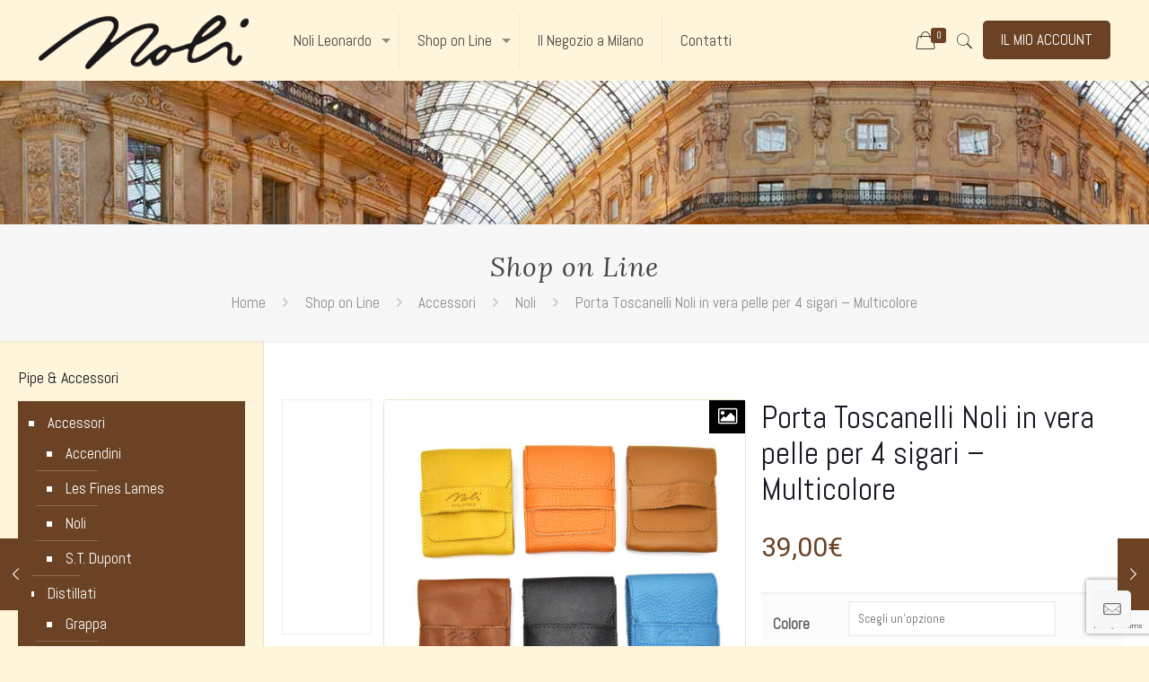

--- FILE ---
content_type: text/html; charset=UTF-8
request_url: https://nolipipe.it/shop-on-line/porta-toscanelli-noli-in-vera-pelle-per-4-sigari-multicolore/
body_size: 26993
content:
<!DOCTYPE html>
<html class="no-js" lang="it-IT">

<!-- head -->
<head>

<!-- meta -->
<meta charset="UTF-8" />
<meta name="viewport" content="width=device-width, initial-scale=1, maximum-scale=1" />
<meta name="description" content="Vendita Pipe e accessori per fumatori tradizione e competenza dal 1927" />

<link rel="shortcut icon" href="https://nolipipe.it/wp-content/uploads/2025/11/noli-pipe-favicon.png" />	
<link rel="apple-touch-icon" href="https://nolipipe.it/wp-content/uploads/2025/11/noli-pipe-favicon.png" />

<!-- wp_head() -->
<title>Vendita on line di pipe e accessori per fumatori</title>
<!-- script | dynamic -->
<script id="mfn-dnmc-config-js">
//<![CDATA[
window.mfn_ajax = "https://nolipipe.it/wp-admin/admin-ajax.php";
window.mfn = {mobile_init:1240,nicescroll:40,parallax:"translate3d",responsive:1,retina_js:0};
window.mfn_prettyphoto = {disable:false,disableMobile:false,title:false,style:"pp_default",width:0,height:0};
window.mfn_sliders = {blog:0,clients:0,offer:0,portfolio:0,shop:0,slider:0,testimonials:0};
//]]>
</script>
<meta name='robots' content='max-image-preview:large' />
<link rel='dns-prefetch' href='//fonts.googleapis.com' />
<link rel="alternate" type="application/rss+xml" title="Noli Pipe &raquo; Feed" href="https://nolipipe.it/feed/" />
<link rel="alternate" type="application/rss+xml" title="Noli Pipe &raquo; Feed dei commenti" href="https://nolipipe.it/comments/feed/" />
<script type="text/javascript">
window._wpemojiSettings = {"baseUrl":"https:\/\/s.w.org\/images\/core\/emoji\/14.0.0\/72x72\/","ext":".png","svgUrl":"https:\/\/s.w.org\/images\/core\/emoji\/14.0.0\/svg\/","svgExt":".svg","source":{"concatemoji":"https:\/\/nolipipe.it\/wp-includes\/js\/wp-emoji-release.min.js?ver=6.1.9"}};
/*! This file is auto-generated */
!function(e,a,t){var n,r,o,i=a.createElement("canvas"),p=i.getContext&&i.getContext("2d");function s(e,t){var a=String.fromCharCode,e=(p.clearRect(0,0,i.width,i.height),p.fillText(a.apply(this,e),0,0),i.toDataURL());return p.clearRect(0,0,i.width,i.height),p.fillText(a.apply(this,t),0,0),e===i.toDataURL()}function c(e){var t=a.createElement("script");t.src=e,t.defer=t.type="text/javascript",a.getElementsByTagName("head")[0].appendChild(t)}for(o=Array("flag","emoji"),t.supports={everything:!0,everythingExceptFlag:!0},r=0;r<o.length;r++)t.supports[o[r]]=function(e){if(p&&p.fillText)switch(p.textBaseline="top",p.font="600 32px Arial",e){case"flag":return s([127987,65039,8205,9895,65039],[127987,65039,8203,9895,65039])?!1:!s([55356,56826,55356,56819],[55356,56826,8203,55356,56819])&&!s([55356,57332,56128,56423,56128,56418,56128,56421,56128,56430,56128,56423,56128,56447],[55356,57332,8203,56128,56423,8203,56128,56418,8203,56128,56421,8203,56128,56430,8203,56128,56423,8203,56128,56447]);case"emoji":return!s([129777,127995,8205,129778,127999],[129777,127995,8203,129778,127999])}return!1}(o[r]),t.supports.everything=t.supports.everything&&t.supports[o[r]],"flag"!==o[r]&&(t.supports.everythingExceptFlag=t.supports.everythingExceptFlag&&t.supports[o[r]]);t.supports.everythingExceptFlag=t.supports.everythingExceptFlag&&!t.supports.flag,t.DOMReady=!1,t.readyCallback=function(){t.DOMReady=!0},t.supports.everything||(n=function(){t.readyCallback()},a.addEventListener?(a.addEventListener("DOMContentLoaded",n,!1),e.addEventListener("load",n,!1)):(e.attachEvent("onload",n),a.attachEvent("onreadystatechange",function(){"complete"===a.readyState&&t.readyCallback()})),(e=t.source||{}).concatemoji?c(e.concatemoji):e.wpemoji&&e.twemoji&&(c(e.twemoji),c(e.wpemoji)))}(window,document,window._wpemojiSettings);
</script>
<style type="text/css">
img.wp-smiley,
img.emoji {
	display: inline !important;
	border: none !important;
	box-shadow: none !important;
	height: 1em !important;
	width: 1em !important;
	margin: 0 0.07em !important;
	vertical-align: -0.1em !important;
	background: none !important;
	padding: 0 !important;
}
</style>
	<link rel='stylesheet' id='wp-block-library-css' href='https://nolipipe.it/wp-includes/css/dist/block-library/style.min.css?ver=6.1.9' type='text/css' media='all' />
<link rel='stylesheet' id='wc-block-vendors-style-css' href='https://nolipipe.it/wp-content/plugins/woocommerce/packages/woocommerce-blocks/build/vendors-style.css?ver=3.1.0' type='text/css' media='all' />
<link rel='stylesheet' id='wc-block-style-css' href='https://nolipipe.it/wp-content/plugins/woocommerce/packages/woocommerce-blocks/build/style.css?ver=3.1.0' type='text/css' media='all' />
<link rel='stylesheet' id='classic-theme-styles-css' href='https://nolipipe.it/wp-includes/css/classic-themes.min.css?ver=1' type='text/css' media='all' />
<style id='global-styles-inline-css' type='text/css'>
body{--wp--preset--color--black: #000000;--wp--preset--color--cyan-bluish-gray: #abb8c3;--wp--preset--color--white: #ffffff;--wp--preset--color--pale-pink: #f78da7;--wp--preset--color--vivid-red: #cf2e2e;--wp--preset--color--luminous-vivid-orange: #ff6900;--wp--preset--color--luminous-vivid-amber: #fcb900;--wp--preset--color--light-green-cyan: #7bdcb5;--wp--preset--color--vivid-green-cyan: #00d084;--wp--preset--color--pale-cyan-blue: #8ed1fc;--wp--preset--color--vivid-cyan-blue: #0693e3;--wp--preset--color--vivid-purple: #9b51e0;--wp--preset--gradient--vivid-cyan-blue-to-vivid-purple: linear-gradient(135deg,rgba(6,147,227,1) 0%,rgb(155,81,224) 100%);--wp--preset--gradient--light-green-cyan-to-vivid-green-cyan: linear-gradient(135deg,rgb(122,220,180) 0%,rgb(0,208,130) 100%);--wp--preset--gradient--luminous-vivid-amber-to-luminous-vivid-orange: linear-gradient(135deg,rgba(252,185,0,1) 0%,rgba(255,105,0,1) 100%);--wp--preset--gradient--luminous-vivid-orange-to-vivid-red: linear-gradient(135deg,rgba(255,105,0,1) 0%,rgb(207,46,46) 100%);--wp--preset--gradient--very-light-gray-to-cyan-bluish-gray: linear-gradient(135deg,rgb(238,238,238) 0%,rgb(169,184,195) 100%);--wp--preset--gradient--cool-to-warm-spectrum: linear-gradient(135deg,rgb(74,234,220) 0%,rgb(151,120,209) 20%,rgb(207,42,186) 40%,rgb(238,44,130) 60%,rgb(251,105,98) 80%,rgb(254,248,76) 100%);--wp--preset--gradient--blush-light-purple: linear-gradient(135deg,rgb(255,206,236) 0%,rgb(152,150,240) 100%);--wp--preset--gradient--blush-bordeaux: linear-gradient(135deg,rgb(254,205,165) 0%,rgb(254,45,45) 50%,rgb(107,0,62) 100%);--wp--preset--gradient--luminous-dusk: linear-gradient(135deg,rgb(255,203,112) 0%,rgb(199,81,192) 50%,rgb(65,88,208) 100%);--wp--preset--gradient--pale-ocean: linear-gradient(135deg,rgb(255,245,203) 0%,rgb(182,227,212) 50%,rgb(51,167,181) 100%);--wp--preset--gradient--electric-grass: linear-gradient(135deg,rgb(202,248,128) 0%,rgb(113,206,126) 100%);--wp--preset--gradient--midnight: linear-gradient(135deg,rgb(2,3,129) 0%,rgb(40,116,252) 100%);--wp--preset--duotone--dark-grayscale: url('#wp-duotone-dark-grayscale');--wp--preset--duotone--grayscale: url('#wp-duotone-grayscale');--wp--preset--duotone--purple-yellow: url('#wp-duotone-purple-yellow');--wp--preset--duotone--blue-red: url('#wp-duotone-blue-red');--wp--preset--duotone--midnight: url('#wp-duotone-midnight');--wp--preset--duotone--magenta-yellow: url('#wp-duotone-magenta-yellow');--wp--preset--duotone--purple-green: url('#wp-duotone-purple-green');--wp--preset--duotone--blue-orange: url('#wp-duotone-blue-orange');--wp--preset--font-size--small: 13px;--wp--preset--font-size--medium: 20px;--wp--preset--font-size--large: 36px;--wp--preset--font-size--x-large: 42px;--wp--preset--spacing--20: 0.44rem;--wp--preset--spacing--30: 0.67rem;--wp--preset--spacing--40: 1rem;--wp--preset--spacing--50: 1.5rem;--wp--preset--spacing--60: 2.25rem;--wp--preset--spacing--70: 3.38rem;--wp--preset--spacing--80: 5.06rem;}:where(.is-layout-flex){gap: 0.5em;}body .is-layout-flow > .alignleft{float: left;margin-inline-start: 0;margin-inline-end: 2em;}body .is-layout-flow > .alignright{float: right;margin-inline-start: 2em;margin-inline-end: 0;}body .is-layout-flow > .aligncenter{margin-left: auto !important;margin-right: auto !important;}body .is-layout-constrained > .alignleft{float: left;margin-inline-start: 0;margin-inline-end: 2em;}body .is-layout-constrained > .alignright{float: right;margin-inline-start: 2em;margin-inline-end: 0;}body .is-layout-constrained > .aligncenter{margin-left: auto !important;margin-right: auto !important;}body .is-layout-constrained > :where(:not(.alignleft):not(.alignright):not(.alignfull)){max-width: var(--wp--style--global--content-size);margin-left: auto !important;margin-right: auto !important;}body .is-layout-constrained > .alignwide{max-width: var(--wp--style--global--wide-size);}body .is-layout-flex{display: flex;}body .is-layout-flex{flex-wrap: wrap;align-items: center;}body .is-layout-flex > *{margin: 0;}:where(.wp-block-columns.is-layout-flex){gap: 2em;}.has-black-color{color: var(--wp--preset--color--black) !important;}.has-cyan-bluish-gray-color{color: var(--wp--preset--color--cyan-bluish-gray) !important;}.has-white-color{color: var(--wp--preset--color--white) !important;}.has-pale-pink-color{color: var(--wp--preset--color--pale-pink) !important;}.has-vivid-red-color{color: var(--wp--preset--color--vivid-red) !important;}.has-luminous-vivid-orange-color{color: var(--wp--preset--color--luminous-vivid-orange) !important;}.has-luminous-vivid-amber-color{color: var(--wp--preset--color--luminous-vivid-amber) !important;}.has-light-green-cyan-color{color: var(--wp--preset--color--light-green-cyan) !important;}.has-vivid-green-cyan-color{color: var(--wp--preset--color--vivid-green-cyan) !important;}.has-pale-cyan-blue-color{color: var(--wp--preset--color--pale-cyan-blue) !important;}.has-vivid-cyan-blue-color{color: var(--wp--preset--color--vivid-cyan-blue) !important;}.has-vivid-purple-color{color: var(--wp--preset--color--vivid-purple) !important;}.has-black-background-color{background-color: var(--wp--preset--color--black) !important;}.has-cyan-bluish-gray-background-color{background-color: var(--wp--preset--color--cyan-bluish-gray) !important;}.has-white-background-color{background-color: var(--wp--preset--color--white) !important;}.has-pale-pink-background-color{background-color: var(--wp--preset--color--pale-pink) !important;}.has-vivid-red-background-color{background-color: var(--wp--preset--color--vivid-red) !important;}.has-luminous-vivid-orange-background-color{background-color: var(--wp--preset--color--luminous-vivid-orange) !important;}.has-luminous-vivid-amber-background-color{background-color: var(--wp--preset--color--luminous-vivid-amber) !important;}.has-light-green-cyan-background-color{background-color: var(--wp--preset--color--light-green-cyan) !important;}.has-vivid-green-cyan-background-color{background-color: var(--wp--preset--color--vivid-green-cyan) !important;}.has-pale-cyan-blue-background-color{background-color: var(--wp--preset--color--pale-cyan-blue) !important;}.has-vivid-cyan-blue-background-color{background-color: var(--wp--preset--color--vivid-cyan-blue) !important;}.has-vivid-purple-background-color{background-color: var(--wp--preset--color--vivid-purple) !important;}.has-black-border-color{border-color: var(--wp--preset--color--black) !important;}.has-cyan-bluish-gray-border-color{border-color: var(--wp--preset--color--cyan-bluish-gray) !important;}.has-white-border-color{border-color: var(--wp--preset--color--white) !important;}.has-pale-pink-border-color{border-color: var(--wp--preset--color--pale-pink) !important;}.has-vivid-red-border-color{border-color: var(--wp--preset--color--vivid-red) !important;}.has-luminous-vivid-orange-border-color{border-color: var(--wp--preset--color--luminous-vivid-orange) !important;}.has-luminous-vivid-amber-border-color{border-color: var(--wp--preset--color--luminous-vivid-amber) !important;}.has-light-green-cyan-border-color{border-color: var(--wp--preset--color--light-green-cyan) !important;}.has-vivid-green-cyan-border-color{border-color: var(--wp--preset--color--vivid-green-cyan) !important;}.has-pale-cyan-blue-border-color{border-color: var(--wp--preset--color--pale-cyan-blue) !important;}.has-vivid-cyan-blue-border-color{border-color: var(--wp--preset--color--vivid-cyan-blue) !important;}.has-vivid-purple-border-color{border-color: var(--wp--preset--color--vivid-purple) !important;}.has-vivid-cyan-blue-to-vivid-purple-gradient-background{background: var(--wp--preset--gradient--vivid-cyan-blue-to-vivid-purple) !important;}.has-light-green-cyan-to-vivid-green-cyan-gradient-background{background: var(--wp--preset--gradient--light-green-cyan-to-vivid-green-cyan) !important;}.has-luminous-vivid-amber-to-luminous-vivid-orange-gradient-background{background: var(--wp--preset--gradient--luminous-vivid-amber-to-luminous-vivid-orange) !important;}.has-luminous-vivid-orange-to-vivid-red-gradient-background{background: var(--wp--preset--gradient--luminous-vivid-orange-to-vivid-red) !important;}.has-very-light-gray-to-cyan-bluish-gray-gradient-background{background: var(--wp--preset--gradient--very-light-gray-to-cyan-bluish-gray) !important;}.has-cool-to-warm-spectrum-gradient-background{background: var(--wp--preset--gradient--cool-to-warm-spectrum) !important;}.has-blush-light-purple-gradient-background{background: var(--wp--preset--gradient--blush-light-purple) !important;}.has-blush-bordeaux-gradient-background{background: var(--wp--preset--gradient--blush-bordeaux) !important;}.has-luminous-dusk-gradient-background{background: var(--wp--preset--gradient--luminous-dusk) !important;}.has-pale-ocean-gradient-background{background: var(--wp--preset--gradient--pale-ocean) !important;}.has-electric-grass-gradient-background{background: var(--wp--preset--gradient--electric-grass) !important;}.has-midnight-gradient-background{background: var(--wp--preset--gradient--midnight) !important;}.has-small-font-size{font-size: var(--wp--preset--font-size--small) !important;}.has-medium-font-size{font-size: var(--wp--preset--font-size--medium) !important;}.has-large-font-size{font-size: var(--wp--preset--font-size--large) !important;}.has-x-large-font-size{font-size: var(--wp--preset--font-size--x-large) !important;}
.wp-block-navigation a:where(:not(.wp-element-button)){color: inherit;}
:where(.wp-block-columns.is-layout-flex){gap: 2em;}
.wp-block-pullquote{font-size: 1.5em;line-height: 1.6;}
</style>
<link rel='stylesheet' id='contact-form-7-css' href='https://nolipipe.it/wp-content/plugins/contact-form-7/includes/css/styles.css?ver=5.7.5.1' type='text/css' media='all' />
<link rel='stylesheet' id='woocommerce-advanced-product-labels-css' href='https://nolipipe.it/wp-content/plugins/woocommerce-advanced-product-labels/assets/front-end/css/woocommerce-advanced-product-labels.min.css?ver=1.1.1' type='text/css' media='all' />
<link rel='stylesheet' id='wcva-shop-frontend-css' href='https://nolipipe.it/wp-content/plugins/woocommerce-colororimage-variation-select/css/shop-frontend.css?ver=6.1.9' type='text/css' media='all' />
<link rel='stylesheet' id='woocommerce-layout-css' href='https://nolipipe.it/wp-content/plugins/woocommerce/assets/css/woocommerce-layout.css?ver=4.5.5' type='text/css' media='all' />
<link rel='stylesheet' id='woocommerce-smallscreen-css' href='https://nolipipe.it/wp-content/plugins/woocommerce/assets/css/woocommerce-smallscreen.css?ver=4.5.5' type='text/css' media='only screen and (max-width: 768px)' />
<link rel='stylesheet' id='woocommerce-general-css' href='https://nolipipe.it/wp-content/plugins/woocommerce/assets/css/woocommerce.css?ver=4.5.5' type='text/css' media='all' />
<style id='woocommerce-inline-inline-css' type='text/css'>
.woocommerce form .form-row .required { visibility: visible; }
</style>
<link rel='stylesheet' id='logooos-style-css' href='https://nolipipe.it/wp-content/plugins/wp_logooos_plugin/css/logos.css?ver=6.1.9' type='text/css' media='all' />
<link rel='stylesheet' id='fancybox-css' href='https://nolipipe.it/wp-content/plugins/twist/assets/css/jquery.fancybox.min.css?ver=3.3.4' type='text/css' media='all' />
<link rel='stylesheet' id='slick-theme-css' href='https://nolipipe.it/wp-content/plugins/twist/assets/css/slick-theme.css?ver=6.1.9' type='text/css' media='all' />
<link rel='stylesheet' id='slick-css' href='https://nolipipe.it/wp-content/plugins/twist/assets/css/slick.css?ver=6.1.9' type='text/css' media='all' />
<link rel='stylesheet' id='wpgs-css' href='https://nolipipe.it/wp-content/plugins/twist/assets/css/wpgs-style.css?ver=3.3.4' type='text/css' media='all' />
<style id='wpgs-inline-css' type='text/css'>
.fancybox-thumbs{
				width:115px;
			}
			.fancybox-thumbs__list a{
				 max-width: calc(100% - 4px);
				 margin:3px;
			} 

			.thumbnail_image:before{
				background: rgba(255,255,255,0.54);
			}

			
                 .wpgs-wrapper .slick-prev:before, .wpgs-wrapper .slick-next:before,.wpgs-image button:not(.toggle){

				color: #fff;
				}
                .wpgs-wrapper .slick-prev,.wpgs-wrapper .slick-next{
				background: #000000 !important;

				}

				.woocommerce-product-gallery__lightbox {
					 background: #000;
					 color: #fff;
				}

				.fancybox-bg,.fancybox-button{
					background: rgba(10,0,0,0.75);
				}
				.fancybox-caption__body,.fancybox-infobar{
					 color: #fff;
				}

				.thumbnail_image{
					margin: 3px;
				}
				
				.arrow-next:before,
				.slick-next:before{
				content: '\e80a';
				}
				.arrow-prev:before,
				.slick-prev:before{
				content: '\e80b';
				}
				[dir='rtl'] .slick-next:before {
					content: '\e80b';
				}
				[dir='rtl'] .slick-prev:before {
					content: '\e80a';
				}
				
				@media only screen and (min-width: 767px) {
					.wpgs-thumb .slick-track {
						transform: inherit !important;
					}
				}
				
</style>
<link rel='stylesheet' id='mfn-base-css' href='https://nolipipe.it/wp-content/themes/betheme/css/base.css?ver=17' type='text/css' media='all' />
<link rel='stylesheet' id='mfn-layout-css' href='https://nolipipe.it/wp-content/themes/betheme/css/layout.css?ver=17' type='text/css' media='all' />
<link rel='stylesheet' id='mfn-shortcodes-css' href='https://nolipipe.it/wp-content/themes/betheme/css/shortcodes.css?ver=17' type='text/css' media='all' />
<link rel='stylesheet' id='mfn-animations-css' href='https://nolipipe.it/wp-content/themes/betheme/assets/animations/animations.min.css?ver=17' type='text/css' media='all' />
<link rel='stylesheet' id='mfn-jquery-ui-css' href='https://nolipipe.it/wp-content/themes/betheme/assets/ui/jquery.ui.all.css?ver=17' type='text/css' media='all' />
<link rel='stylesheet' id='mfn-prettyPhoto-css' href='https://nolipipe.it/wp-content/themes/betheme/assets/prettyPhoto/prettyPhoto.css?ver=17' type='text/css' media='all' />
<link rel='stylesheet' id='mfn-jplayer-css' href='https://nolipipe.it/wp-content/themes/betheme/assets/jplayer/css/jplayer.blue.monday.css?ver=17' type='text/css' media='all' />
<link rel='stylesheet' id='mfn-responsive-css' href='https://nolipipe.it/wp-content/themes/betheme/css/responsive.css?ver=17' type='text/css' media='all' />
<link rel='stylesheet' id='Abel-css' href='https://fonts.googleapis.com/css?family=Abel%3A1%2C300%2C400%2C400italic%2C500%2C700%2C700italic&#038;ver=6.1.9' type='text/css' media='all' />
<link rel='stylesheet' id='Lora-css' href='https://fonts.googleapis.com/css?family=Lora%3A1%2C300%2C400%2C400italic%2C500%2C700%2C700italic&#038;ver=6.1.9' type='text/css' media='all' />
<link rel='stylesheet' id='Roboto-css' href='https://fonts.googleapis.com/css?family=Roboto%3A1%2C300%2C400%2C400italic%2C500%2C700%2C700italic&#038;ver=6.1.9' type='text/css' media='all' />
<link rel='stylesheet' id='mfn-woo-css' href='https://nolipipe.it/wp-content/themes/betheme/css/woocommerce.css?ver=17' type='text/css' media='all' />
<link rel='stylesheet' id='style-css' href='https://nolipipe.it/wp-content/themes/betheme-child/style.css?ver=17' type='text/css' media='all' />
<script type='text/javascript' src='https://nolipipe.it/wp-includes/js/jquery/jquery.min.js?ver=3.6.1' id='jquery-core-js'></script>
<script type='text/javascript' src='https://nolipipe.it/wp-includes/js/jquery/jquery-migrate.min.js?ver=3.3.2' id='jquery-migrate-js'></script>
<script type='text/javascript' src='//nolipipe.it/wp-content/plugins/revslider/sr6/assets/js/rbtools.min.js?ver=6.7.12' async id='tp-tools-js'></script>
<script type='text/javascript' src='//nolipipe.it/wp-content/plugins/revslider/sr6/assets/js/rs6.min.js?ver=6.7.12' async id='revmin-js'></script>
<script type='text/javascript' id='wcva-shop-frontend-js-extra'>
/* <![CDATA[ */
var wcva_shop = {"left_icon":"https:\/\/nolipipe.it\/wp-content\/plugins\/woocommerce-colororimage-variation-select\/images\/left-arrow.png","right_icon":"https:\/\/nolipipe.it\/wp-content\/plugins\/woocommerce-colororimage-variation-select\/images\/right-arrow.png","enable_slider":"no","slider_no":"4"};
/* ]]> */
</script>
<script type='text/javascript' src='https://nolipipe.it/wp-content/plugins/woocommerce-colororimage-variation-select/js/shop-frontend.js?ver=6.1.9' id='wcva-shop-frontend-js'></script>
<script type='text/javascript' src='https://nolipipe.it/wp-content/plugins/woocommerce/assets/js/jquery-blockui/jquery.blockUI.min.js?ver=2.70' id='jquery-blockui-js'></script>
<script type='text/javascript' id='wc-add-to-cart-js-extra'>
/* <![CDATA[ */
var wc_add_to_cart_params = {"ajax_url":"\/wp-admin\/admin-ajax.php","wc_ajax_url":"\/?wc-ajax=%%endpoint%%","i18n_view_cart":"Visualizza carrello","cart_url":"https:\/\/nolipipe.it\/carrello\/","is_cart":"","cart_redirect_after_add":"yes"};
/* ]]> */
</script>
<script type='text/javascript' src='https://nolipipe.it/wp-content/plugins/woocommerce/assets/js/frontend/add-to-cart.min.js?ver=4.5.5' id='wc-add-to-cart-js'></script>
<script type='text/javascript' src='https://nolipipe.it/wp-content/plugins/js_composer/assets/js/vendors/woocommerce-add-to-cart.js?ver=6.4.1' id='vc_woocommerce-add-to-cart-js-js'></script>
<script type='text/javascript' src='https://nolipipe.it/wp-content/plugins/twist/assets/js/slick.min.js' id='slick-js'></script>
<script type='text/javascript' src='https://nolipipe.it/wp-content/plugins/twist/assets/js/jquery.fancybox.min.js?ver=3.3.4' id='fancybox-js'></script>
<script type='text/javascript' src='https://nolipipe.it/wp-content/plugins/twist/assets/js/imageZoom.js?ver=3.3.4' id='twist-imageZoom-js'></script>
<link rel="https://api.w.org/" href="https://nolipipe.it/wp-json/" /><link rel="alternate" type="application/json" href="https://nolipipe.it/wp-json/wp/v2/product/16121" /><link rel="EditURI" type="application/rsd+xml" title="RSD" href="https://nolipipe.it/xmlrpc.php?rsd" />
<link rel="wlwmanifest" type="application/wlwmanifest+xml" href="https://nolipipe.it/wp-includes/wlwmanifest.xml" />
<meta name="generator" content="WordPress 6.1.9" />
<meta name="generator" content="WooCommerce 4.5.5" />
<link rel="canonical" href="https://nolipipe.it/shop-on-line/porta-toscanelli-noli-in-vera-pelle-per-4-sigari-multicolore/" />
<link rel='shortlink' href='https://nolipipe.it/?p=16121' />
<link rel="alternate" type="application/json+oembed" href="https://nolipipe.it/wp-json/oembed/1.0/embed?url=https%3A%2F%2Fnolipipe.it%2Fshop-on-line%2Fporta-toscanelli-noli-in-vera-pelle-per-4-sigari-multicolore%2F" />
<link rel="alternate" type="text/xml+oembed" href="https://nolipipe.it/wp-json/oembed/1.0/embed?url=https%3A%2F%2Fnolipipe.it%2Fshop-on-line%2Fporta-toscanelli-noli-in-vera-pelle-per-4-sigari-multicolore%2F&#038;format=xml" />
<!-- style | background -->
<style id="mfn-dnmc-bg-css">
body:not(.template-slider) #Header_wrapper{background-image:url(https://www.nolipipe.it/wp-content/uploads/2017/02/header-maps.jpg);background-repeat:no-repeat;background-position:left bottom}
</style>
<!-- style | dynamic -->
<style id="mfn-dnmc-style-css">
@media only screen and (min-width: 1240px) {body:not(.header-simple) #Top_bar #menu{display:block!important}.tr-menu #Top_bar #menu{background:none!important}#Top_bar .menu > li > ul.mfn-megamenu{width:984px}#Top_bar .menu > li > ul.mfn-megamenu > li{float:left}#Top_bar .menu > li > ul.mfn-megamenu > li.mfn-megamenu-cols-1{width:100%}#Top_bar .menu > li > ul.mfn-megamenu > li.mfn-megamenu-cols-2{width:50%}#Top_bar .menu > li > ul.mfn-megamenu > li.mfn-megamenu-cols-3{width:33.33%}#Top_bar .menu > li > ul.mfn-megamenu > li.mfn-megamenu-cols-4{width:25%}#Top_bar .menu > li > ul.mfn-megamenu > li.mfn-megamenu-cols-5{width:20%}#Top_bar .menu > li > ul.mfn-megamenu > li.mfn-megamenu-cols-6{width:16.66%}#Top_bar .menu > li > ul.mfn-megamenu > li > ul{display:block!important;position:inherit;left:auto;top:auto;border-width:0 1px 0 0}#Top_bar .menu > li > ul.mfn-megamenu > li:last-child > ul{border:0}#Top_bar .menu > li > ul.mfn-megamenu > li > ul li{width:auto}#Top_bar .menu > li > ul.mfn-megamenu a.mfn-megamenu-title{text-transform:uppercase;font-weight:400;background:none}#Top_bar .menu > li > ul.mfn-megamenu a .menu-arrow{display:none}.menuo-right #Top_bar .menu > li > ul.mfn-megamenu{left:auto;right:0}.menuo-right #Top_bar .menu > li > ul.mfn-megamenu-bg{box-sizing:border-box}#Top_bar .menu > li > ul.mfn-megamenu-bg{padding:20px 166px 20px 20px;background-repeat:no-repeat;background-position:right bottom}.rtl #Top_bar .menu > li > ul.mfn-megamenu-bg{padding-left:166px;padding-right:20px;background-position:left bottom}#Top_bar .menu > li > ul.mfn-megamenu-bg > li{background:none}#Top_bar .menu > li > ul.mfn-megamenu-bg > li a{border:none}#Top_bar .menu > li > ul.mfn-megamenu-bg > li > ul{background:none!important;-webkit-box-shadow:0 0 0 0;-moz-box-shadow:0 0 0 0;box-shadow:0 0 0 0}.mm-vertical #Top_bar .container{position:relative;}.mm-vertical #Top_bar .top_bar_left{position:static;}.mm-vertical #Top_bar .menu > li ul{box-shadow:0 0 0 0 transparent!important;background-image:none;}.mm-vertical #Top_bar .menu > li > ul.mfn-megamenu{width:98%!important;margin:0 1%;padding:20px 0;}.mm-vertical.header-plain #Top_bar .menu > li > ul.mfn-megamenu{width:100%!important;margin:0;}.mm-vertical #Top_bar .menu > li > ul.mfn-megamenu > li{display:table-cell;float:none!important;width:10%;padding:0 15px;border-right:1px solid rgba(0, 0, 0, 0.05);}.mm-vertical #Top_bar .menu > li > ul.mfn-megamenu > li:last-child{border-right-width:0}.mm-vertical #Top_bar .menu > li > ul.mfn-megamenu > li.hide-border{border-right-width:0}.mm-vertical #Top_bar .menu > li > ul.mfn-megamenu > li a{border-bottom-width:0;padding:9px 15px;line-height:120%;}.mm-vertical #Top_bar .menu > li > ul.mfn-megamenu a.mfn-megamenu-title{font-weight:700;}.rtl .mm-vertical #Top_bar .menu > li > ul.mfn-megamenu > li:first-child{border-right-width:0}.rtl .mm-vertical #Top_bar .menu > li > ul.mfn-megamenu > li:last-child{border-right-width:1px}#Header_creative #Top_bar .menu > li > ul.mfn-megamenu{width:980px!important;margin:0;}.header-plain:not(.menuo-right) #Header .top_bar_left{width:auto!important}.header-stack.header-center #Top_bar #menu{display:inline-block!important}.header-simple #Top_bar #menu{display:none;height:auto;width:300px;bottom:auto;top:100%;right:1px;position:absolute;margin:0}.header-simple #Header a.responsive-menu-toggle{display:block;right:10px}.header-simple #Top_bar #menu > ul{width:100%;float:left}.header-simple #Top_bar #menu ul li{width:100%;padding-bottom:0;border-right:0;position:relative}.header-simple #Top_bar #menu ul li a{padding:0 20px;margin:0;display:block;height:auto;line-height:normal;border:none}.header-simple #Top_bar #menu ul li a:after{display:none}.header-simple #Top_bar #menu ul li a span{border:none;line-height:44px;display:inline;padding:0}.header-simple #Top_bar #menu ul li.submenu .menu-toggle{display:block;position:absolute;right:0;top:0;width:44px;height:44px;line-height:44px;font-size:30px;font-weight:300;text-align:center;cursor:pointer;color:#444;opacity:0.33;}.header-simple #Top_bar #menu ul li.submenu .menu-toggle:after{content:"+"}.header-simple #Top_bar #menu ul li.hover > .menu-toggle:after{content:"-"}.header-simple #Top_bar #menu ul li.hover a{border-bottom:0}.header-simple #Top_bar #menu ul.mfn-megamenu li .menu-toggle{display:none}.header-simple #Top_bar #menu ul li ul{position:relative!important;left:0!important;top:0;padding:0;margin:0!important;width:auto!important;background-image:none}.header-simple #Top_bar #menu ul li ul li{width:100%!important;display:block;padding:0;}.header-simple #Top_bar #menu ul li ul li a{padding:0 20px 0 30px}.header-simple #Top_bar #menu ul li ul li a .menu-arrow{display:none}.header-simple #Top_bar #menu ul li ul li a span{padding:0}.header-simple #Top_bar #menu ul li ul li a span:after{display:none!important}.header-simple #Top_bar .menu > li > ul.mfn-megamenu a.mfn-megamenu-title{text-transform:uppercase;font-weight:400}.header-simple #Top_bar .menu > li > ul.mfn-megamenu > li > ul{display:block!important;position:inherit;left:auto;top:auto}.header-simple #Top_bar #menu ul li ul li ul{border-left:0!important;padding:0;top:0}.header-simple #Top_bar #menu ul li ul li ul li a{padding:0 20px 0 40px}.rtl.header-simple #Top_bar #menu{left:1px;right:auto}.rtl.header-simple #Top_bar a.responsive-menu-toggle{left:10px;right:auto}.rtl.header-simple #Top_bar #menu ul li.submenu .menu-toggle{left:0;right:auto}.rtl.header-simple #Top_bar #menu ul li ul{left:auto!important;right:0!important}.rtl.header-simple #Top_bar #menu ul li ul li a{padding:0 30px 0 20px}.rtl.header-simple #Top_bar #menu ul li ul li ul li a{padding:0 40px 0 20px}.menu-highlight #Top_bar .menu > li{margin:0 2px}.menu-highlight:not(.header-creative) #Top_bar .menu > li > a{margin:20px 0;padding:0;-webkit-border-radius:5px;border-radius:5px}.menu-highlight #Top_bar .menu > li > a:after{display:none}.menu-highlight #Top_bar .menu > li > a span:not(.description){line-height:50px}.menu-highlight #Top_bar .menu > li > a span.description{display:none}.menu-highlight.header-stack #Top_bar .menu > li > a{margin:10px 0!important}.menu-highlight.header-stack #Top_bar .menu > li > a span:not(.description){line-height:40px}.menu-highlight.header-transparent #Top_bar .menu > li > a{margin:5px 0}.menu-highlight.header-simple #Top_bar #menu ul li,.menu-highlight.header-creative #Top_bar #menu ul li{margin:0}.menu-highlight.header-simple #Top_bar #menu ul li > a,.menu-highlight.header-creative #Top_bar #menu ul li > a{-webkit-border-radius:0;border-radius:0}.menu-highlight:not(.header-fixed):not(.header-simple) #Top_bar.is-sticky .menu > li > a{margin:10px 0!important;padding:5px 0!important}.menu-highlight:not(.header-fixed):not(.header-simple) #Top_bar.is-sticky .menu > li > a span{line-height:30px!important}.header-modern.menu-highlight.menuo-right .menu_wrapper{margin-right:20px}.menu-line-below #Top_bar .menu > li > a:after{top:auto;bottom:-4px}.menu-line-below #Top_bar.is-sticky .menu > li > a:after{top:auto;bottom:-4px}.menu-line-below-80 #Top_bar:not(.is-sticky) .menu > li > a:after{height:4px;left:10%;top:50%;margin-top:20px;width:80%}.menu-line-below-80-1 #Top_bar:not(.is-sticky) .menu > li > a:after{height:1px;left:10%;top:50%;margin-top:20px;width:80%}.menu-link-color #Top_bar .menu > li > a:after{display:none!important}.menu-arrow-top #Top_bar .menu > li > a:after{background:none repeat scroll 0 0 rgba(0,0,0,0)!important;border-color:#ccc transparent transparent;border-style:solid;border-width:7px 7px 0;display:block;height:0;left:50%;margin-left:-7px;top:0!important;width:0}.menu-arrow-top.header-transparent #Top_bar .menu > li > a:after,.menu-arrow-top.header-plain #Top_bar .menu > li > a:after{display:none}.menu-arrow-top #Top_bar.is-sticky .menu > li > a:after{top:0!important}.menu-arrow-bottom #Top_bar .menu > li > a:after{background:none!important;border-color:transparent transparent #ccc;border-style:solid;border-width:0 7px 7px;display:block;height:0;left:50%;margin-left:-7px;top:auto;bottom:0;width:0}.menu-arrow-bottom.header-transparent #Top_bar .menu > li > a:after,.menu-arrow-bottom.header-plain #Top_bar .menu > li > a:after{display:none}.menu-arrow-bottom #Top_bar.is-sticky .menu > li > a:after{top:auto;bottom:0}.menuo-no-borders #Top_bar .menu > li > a span:not(.description){border-right-width:0}.menuo-no-borders #Header_creative #Top_bar .menu > li > a span{border-bottom-width:0}.menuo-right #Top_bar .menu_wrapper{float:right}.menuo-right.header-stack:not(.header-center) #Top_bar .menu_wrapper{margin-right:150px}body.header-creative{padding-left:50px}body.header-creative.header-open{padding-left:250px}body.error404,body.under-construction,body.template-blank{padding-left:0!important}.header-creative.footer-fixed #Footer,.header-creative.footer-sliding #Footer,.header-creative.footer-stick #Footer.is-sticky{box-sizing:border-box;padding-left:50px;}.header-open.footer-fixed #Footer,.header-open.footer-sliding #Footer,.header-creative.footer-stick #Footer.is-sticky{padding-left:250px;}.header-rtl.header-creative.footer-fixed #Footer,.header-rtl.header-creative.footer-sliding #Footer,.header-rtl.header-creative.footer-stick #Footer.is-sticky{padding-left:0;padding-right:50px;}.header-rtl.header-open.footer-fixed #Footer,.header-rtl.header-open.footer-sliding #Footer,.header-rtl.header-creative.footer-stick #Footer.is-sticky{padding-right:250px;}#Header_creative{background:#fff;position:fixed;width:250px;height:100%;left:-200px;top:0;z-index:9002;-webkit-box-shadow:2px 0 4px 2px rgba(0,0,0,.15);box-shadow:2px 0 4px 2px rgba(0,0,0,.15)}#Header_creative .container{width:100%}#Header_creative .creative-wrapper{opacity:0;margin-right:50px}#Header_creative a.creative-menu-toggle{display:block;width:34px;height:34px;line-height:34px;font-size:22px;text-align:center;position:absolute;top:10px;right:8px;border-radius:3px}.admin-bar #Header_creative a.creative-menu-toggle{top:42px}#Header_creative #Top_bar{position:static;width:100%}#Header_creative #Top_bar .top_bar_left{width:100%!important;float:none}#Header_creative #Top_bar .top_bar_right{width:100%!important;float:none;height:auto;margin-bottom:35px;text-align:center;padding:0 20px;top:0;-webkit-box-sizing:border-box;-moz-box-sizing:border-box;box-sizing:border-box}#Header_creative #Top_bar .top_bar_right:before{display:none}#Header_creative #Top_bar .top_bar_right_wrapper{top:0}#Header_creative #Top_bar .logo{float:none;text-align:center;margin:15px 0}#Header_creative #Top_bar .menu_wrapper{float:none;margin:0 0 30px}#Header_creative #Top_bar .menu > li{width:100%;float:none;position:relative}#Header_creative #Top_bar .menu > li > a{padding:0;text-align:center}#Header_creative #Top_bar .menu > li > a:after{display:none}#Header_creative #Top_bar .menu > li > a span{border-right:0;border-bottom-width:1px;line-height:38px}#Header_creative #Top_bar .menu li ul{left:100%;right:auto;top:0;box-shadow:2px 2px 2px 0 rgba(0,0,0,0.03);-webkit-box-shadow:2px 2px 2px 0 rgba(0,0,0,0.03)}#Header_creative #Top_bar .menu > li > ul.mfn-megamenu{width:700px!important;}#Header_creative #Top_bar .menu > li > ul.mfn-megamenu > li > ul{left:0}#Header_creative #Top_bar .menu li ul li a{padding-top:9px;padding-bottom:8px}#Header_creative #Top_bar .menu li ul li ul{top:0!important}#Header_creative #Top_bar .menu > li > a span.description{display:block;font-size:13px;line-height:28px!important;clear:both}#Header_creative #Top_bar .search_wrapper{left:100%;top:auto;bottom:0}#Header_creative #Top_bar a#header_cart{display:inline-block;float:none;top:3px}#Header_creative #Top_bar a#search_button{display:inline-block;float:none;top:3px}#Header_creative #Top_bar .wpml-languages{display:inline-block;float:none;top:0}#Header_creative #Top_bar .wpml-languages.enabled:hover a.active{padding-bottom:9px}#Header_creative #Top_bar a.button.action_button{display:inline-block;float:none;top:16px;margin:0}#Header_creative #Top_bar .banner_wrapper{display:block;text-align:center}#Header_creative #Top_bar .banner_wrapper img{max-width:100%;height:auto;display:inline-block}#Header_creative #Action_bar{position:absolute;bottom:0;top:auto;clear:both;padding:0 20px;-webkit-box-sizing:border-box;-moz-box-sizing:border-box;box-sizing:border-box}#Header_creative #Action_bar .social{float:none;text-align:center;padding:5px 0 15px}#Header_creative #Action_bar .social li{margin-bottom:2px}#Header_creative .social li a{color:rgba(0,0,0,.5)}#Header_creative .social li a:hover{color:#000}#Header_creative .creative-social{position:absolute;bottom:10px;right:0;width:50px}#Header_creative .creative-social li{display:block;float:none;width:100%;text-align:center;margin-bottom:5px}.header-creative .fixed-nav.fixed-nav-prev{margin-left:50px}.header-creative.header-open .fixed-nav.fixed-nav-prev{margin-left:250px}.menuo-last #Header_creative #Top_bar .menu li.last ul{top:auto;bottom:0}.header-open #Header_creative{left:0}.header-open #Header_creative .creative-wrapper{opacity:1;margin:0!important;}.header-open #Header_creative .creative-menu-toggle,.header-open #Header_creative .creative-social{display:none}body.header-rtl.header-creative{padding-left:0;padding-right:50px}.header-rtl #Header_creative{left:auto;right:-200px}.header-rtl.nice-scroll #Header_creative{margin-right:10px}.header-rtl #Header_creative .creative-wrapper{margin-left:50px;margin-right:0}.header-rtl #Header_creative a.creative-menu-toggle{left:8px;right:auto}.header-rtl #Header_creative .creative-social{left:0;right:auto}.header-rtl #Footer #back_to_top.sticky{right:125px}.header-rtl #popup_contact{right:70px}.header-rtl #Header_creative #Top_bar .menu li ul{left:auto;right:100%}.header-rtl #Header_creative #Top_bar .search_wrapper{left:auto;right:100%;}.header-rtl .fixed-nav.fixed-nav-prev{margin-left:0!important}.header-rtl .fixed-nav.fixed-nav-next{margin-right:50px}body.header-rtl.header-creative.header-open{padding-left:0;padding-right:250px!important}.header-rtl.header-open #Header_creative{left:auto;right:0}.header-rtl.header-open #Footer #back_to_top.sticky{right:325px}.header-rtl.header-open #popup_contact{right:270px}.header-rtl.header-open .fixed-nav.fixed-nav-next{margin-right:250px}#Header_creative.active{left:-1px;}.header-rtl #Header_creative.active{left:auto;right:-1px;}#Header_creative.active .creative-wrapper{opacity:1;margin:0}.header-creative .vc_row[data-vc-full-width]{padding-left:50px}.header-creative.header-open .vc_row[data-vc-full-width]{padding-left:250px}.header-open .vc_parallax .vc_parallax-inner { left:auto; width: calc(100% - 250px); }.header-open.header-rtl .vc_parallax .vc_parallax-inner { left:0; right:auto; }#Header_creative.scroll{height:100%;overflow-y:auto}#Header_creative.scroll:not(.dropdown) .menu li ul{display:none!important}#Header_creative.scroll #Action_bar{position:static}#Header_creative.dropdown{outline:none}#Header_creative.dropdown #Top_bar .menu_wrapper{float:left}#Header_creative.dropdown #Top_bar #menu ul li{position:relative;float:left}#Header_creative.dropdown #Top_bar #menu ul li a:after{display:none}#Header_creative.dropdown #Top_bar #menu ul li a span{line-height:38px;padding:0}#Header_creative.dropdown #Top_bar #menu ul li.submenu .menu-toggle{display:block;position:absolute;right:0;top:0;width:38px;height:38px;line-height:38px;font-size:26px;font-weight:300;text-align:center;cursor:pointer;color:#444;opacity:0.33;}#Header_creative.dropdown #Top_bar #menu ul li.submenu .menu-toggle:after{content:"+"}#Header_creative.dropdown #Top_bar #menu ul li.hover > .menu-toggle:after{content:"-"}#Header_creative.dropdown #Top_bar #menu ul li.hover a{border-bottom:0}#Header_creative.dropdown #Top_bar #menu ul.mfn-megamenu li .menu-toggle{display:none}#Header_creative.dropdown #Top_bar #menu ul li ul{position:relative!important;left:0!important;top:0;padding:0;margin-left:0!important;width:auto!important;background-image:none}#Header_creative.dropdown #Top_bar #menu ul li ul li{width:100%!important}#Header_creative.dropdown #Top_bar #menu ul li ul li a{padding:0 10px;text-align:center}#Header_creative.dropdown #Top_bar #menu ul li ul li a .menu-arrow{display:none}#Header_creative.dropdown #Top_bar #menu ul li ul li a span{padding:0}#Header_creative.dropdown #Top_bar #menu ul li ul li a span:after{display:none!important}#Header_creative.dropdown #Top_bar .menu > li > ul.mfn-megamenu a.mfn-megamenu-title{text-transform:uppercase;font-weight:400}#Header_creative.dropdown #Top_bar .menu > li > ul.mfn-megamenu > li > ul{display:block!important;position:inherit;left:auto;top:auto}#Header_creative.dropdown #Top_bar #menu ul li ul li ul{border-left:0!important;padding:0;top:0}#Header_creative{transition: left .5s ease-in-out, right .5s ease-in-out;}#Header_creative .creative-wrapper{transition: opacity .5s ease-in-out, margin 0s ease-in-out .5s;}#Header_creative.active .creative-wrapper{transition: opacity .5s ease-in-out, margin 0s ease-in-out;}}@media only screen and (min-width: 1240px) {#Top_bar.is-sticky{position:fixed!important;width:100%;left:0;top:-60px;height:60px;z-index:701;background:#fff;opacity:.97;filter:alpha(opacity = 97);-webkit-box-shadow:0 2px 5px 0 rgba(0,0,0,0.1);-moz-box-shadow:0 2px 5px 0 rgba(0,0,0,0.1);box-shadow:0 2px 5px 0 rgba(0,0,0,0.1)}.layout-boxed.header-boxed #Top_bar.is-sticky{max-width:1240px;left:50%;-webkit-transform:translateX(-50%);transform:translateX(-50%)}.layout-boxed.header-boxed.nice-scroll #Top_bar.is-sticky{margin-left:-5px}#Top_bar.is-sticky .top_bar_left,#Top_bar.is-sticky .top_bar_right,#Top_bar.is-sticky .top_bar_right:before{background:none}#Top_bar.is-sticky .top_bar_right{top:-4px;height:auto;}#Top_bar.is-sticky .top_bar_right_wrapper{top:15px}.header-plain #Top_bar.is-sticky .top_bar_right_wrapper{top:0}#Top_bar.is-sticky .logo{width:auto;margin:0 30px 0 20px;padding:0}#Top_bar.is-sticky #logo{padding:5px 0!important;height:50px!important;line-height:50px!important}#Top_bar.is-sticky #logo img:not(.svg){max-height:35px;width:auto!important}#Top_bar.is-sticky #logo img.logo-main{display:none}#Top_bar.is-sticky #logo img.logo-sticky{display:inline}#Top_bar.is-sticky .menu_wrapper{clear:none}#Top_bar.is-sticky .menu_wrapper .menu > li > a{padding:15px 0}#Top_bar.is-sticky .menu > li > a,#Top_bar.is-sticky .menu > li > a span{line-height:30px}#Top_bar.is-sticky .menu > li > a:after{top:auto;bottom:-4px}#Top_bar.is-sticky .menu > li > a span.description{display:none}#Top_bar.is-sticky .secondary_menu_wrapper,#Top_bar.is-sticky .banner_wrapper{display:none}.header-overlay #Top_bar.is-sticky{display:none}.sticky-dark #Top_bar.is-sticky{background:rgba(0,0,0,.8)}.sticky-dark #Top_bar.is-sticky #menu{background:rgba(0,0,0,.8)}.sticky-dark #Top_bar.is-sticky .menu > li > a{color:#fff}.sticky-dark #Top_bar.is-sticky .top_bar_right a{color:rgba(255,255,255,.5)}.sticky-dark #Top_bar.is-sticky .wpml-languages a.active,.sticky-dark #Top_bar.is-sticky .wpml-languages ul.wpml-lang-dropdown{background:rgba(0,0,0,0.3);border-color:rgba(0,0,0,0.1)}}@media only screen and (min-width: 768px) and (max-width: 1240px){.header_placeholder{height:0!important}}@media only screen and (max-width: 1239px){#Top_bar #menu{display:none;height:auto;width:300px;bottom:auto;top:100%;right:1px;position:absolute;margin:0}#Top_bar a.responsive-menu-toggle{display:block}#Top_bar #menu > ul{width:100%;float:left}#Top_bar #menu ul li{width:100%;padding-bottom:0;border-right:0;position:relative}#Top_bar #menu ul li a{padding:0 25px;margin:0;display:block;height:auto;line-height:normal;border:none}#Top_bar #menu ul li a:after{display:none}#Top_bar #menu ul li a span{border:none;line-height:44px;display:inline;padding:0}#Top_bar #menu ul li a span.description{margin:0 0 0 5px}#Top_bar #menu ul li.submenu .menu-toggle{display:block;position:absolute;right:15px;top:0;width:44px;height:44px;line-height:44px;font-size:30px;font-weight:300;text-align:center;cursor:pointer;color:#444;opacity:0.33;}#Top_bar #menu ul li.submenu .menu-toggle:after{content:"+"}#Top_bar #menu ul li.hover > .menu-toggle:after{content:"-"}#Top_bar #menu ul li.hover a{border-bottom:0}#Top_bar #menu ul li a span:after{display:none!important}#Top_bar #menu ul.mfn-megamenu li .menu-toggle{display:none}#Top_bar #menu ul li ul{position:relative!important;left:0!important;top:0;padding:0;margin-left:0!important;width:auto!important;background-image:none!important;box-shadow:0 0 0 0 transparent!important;-webkit-box-shadow:0 0 0 0 transparent!important}#Top_bar #menu ul li ul li{width:100%!important}#Top_bar #menu ul li ul li a{padding:0 20px 0 35px}#Top_bar #menu ul li ul li a .menu-arrow{display:none}#Top_bar #menu ul li ul li a span{padding:0}#Top_bar #menu ul li ul li a span:after{display:none!important}#Top_bar .menu > li > ul.mfn-megamenu a.mfn-megamenu-title{text-transform:uppercase;font-weight:400}#Top_bar .menu > li > ul.mfn-megamenu > li > ul{display:block!important;position:inherit;left:auto;top:auto}#Top_bar #menu ul li ul li ul{border-left:0!important;padding:0;top:0}#Top_bar #menu ul li ul li ul li a{padding:0 20px 0 45px}.rtl #Top_bar #menu{left:1px;right:auto}.rtl #Top_bar a.responsive-menu-toggle{left:20px;right:auto}.rtl #Top_bar #menu ul li.submenu .menu-toggle{left:15px;right:auto;border-left:none;border-right:1px solid #eee}.rtl #Top_bar #menu ul li ul{left:auto!important;right:0!important}.rtl #Top_bar #menu ul li ul li a{padding:0 30px 0 20px}.rtl #Top_bar #menu ul li ul li ul li a{padding:0 40px 0 20px}.header-stack .menu_wrapper a.responsive-menu-toggle{position:static!important;margin:11px 0!important}.header-stack .menu_wrapper #menu{left:0;right:auto}.rtl.header-stack #Top_bar #menu{left:auto;right:0}.admin-bar #Header_creative{top:32px}.header-creative.layout-boxed{padding-top:85px}.header-creative.layout-full-width #Wrapper{padding-top:60px}#Header_creative{position:fixed;width:100%;left:0!important;top:0;z-index:1001}#Header_creative .creative-wrapper{display:block!important;opacity:1!important}#Header_creative .creative-menu-toggle,#Header_creative .creative-social{display:none!important;opacity:1!important;filter:alpha(opacity=100)!important}#Header_creative #Top_bar{position:static;width:100%}#Header_creative #Top_bar #logo{height:50px;line-height:50px;padding:5px 0}#Header_creative #Top_bar #logo img{max-height:40px}#Header_creative #logo img.logo-main{display:none}#Header_creative #logo img.logo-sticky{display:inline-block}.logo-no-sticky-padding #Header_creative #Top_bar #logo{height:60px;line-height:60px;padding:0}.logo-no-sticky-padding #Header_creative #Top_bar #logo img{max-height:60px}#Header_creative #Top_bar #header_cart{top:21px}#Header_creative #Top_bar #search_button{top:20px}#Header_creative #Top_bar .wpml-languages{top:11px}#Header_creative #Top_bar .action_button{top:9px}#Header_creative #Top_bar .top_bar_right{height:60px;top:0}#Header_creative #Top_bar .top_bar_right:before{display:none}#Header_creative #Top_bar .top_bar_right_wrapper{top:0}#Header_creative #Action_bar{display:none}#Header_creative.scroll{overflow:visible!important}}#Header_wrapper, #Intro {background-color: #000119;}#Subheader {background-color: rgba(247, 247, 247, 1);}.header-classic #Action_bar, .header-fixed #Action_bar, .header-plain #Action_bar, .header-split #Action_bar, .header-stack #Action_bar {background-color: #292b33;}#Sliding-top {background-color: #545454;}#Sliding-top a.sliding-top-control {border-right-color: #545454;}#Sliding-top.st-center a.sliding-top-control,#Sliding-top.st-left a.sliding-top-control {border-top-color: #545454;}#Footer {background-color: #292b33;}body, ul.timeline_items, .icon_box a .desc, .icon_box a:hover .desc, .feature_list ul li a, .list_item a, .list_item a:hover,.widget_recent_entries ul li a, .flat_box a, .flat_box a:hover, .story_box .desc, .content_slider.carouselul li a .title,.content_slider.flat.description ul li .desc, .content_slider.flat.description ul li a .desc, .post-nav.minimal a i {color: #626262;}.post-nav.minimal a svg {fill: #626262;}.themecolor, .opening_hours .opening_hours_wrapper li span, .fancy_heading_icon .icon_top,.fancy_heading_arrows .icon-right-dir, .fancy_heading_arrows .icon-left-dir, .fancy_heading_line .title,.button-love a.mfn-love, .format-link .post-title .icon-link, .pager-single > span, .pager-single a:hover,.widget_meta ul, .widget_pages ul, .widget_rss ul, .widget_mfn_recent_comments ul li:after, .widget_archive ul, .widget_recent_comments ul li:after, .widget_nav_menu ul, .woocommerce ul.products li.product .price, .shop_slider .shop_slider_ul li .item_wrapper .price, .woocommerce-page ul.products li.product .price, .widget_price_filter .price_label .from, .widget_price_filter .price_label .to,.woocommerce ul.product_list_widget li .quantity .amount, .woocommerce .product div.entry-summary .price, .woocommerce .star-rating span,#Error_404 .error_pic i, .style-simple #Filters .filters_wrapper ul li a:hover, .style-simple #Filters .filters_wrapper ul li.current-cat a,.style-simple .quick_fact .title {color: #6b4224;}.themebg,#comments .commentlist > li .reply a.comment-reply-link,div.jp-interface,#Filters .filters_wrapper ul li a:hover,#Filters .filters_wrapper ul li.current-cat a,.fixed-nav .arrow,.offer_thumb .slider_pagination a:before,.offer_thumb .slider_pagination a.selected:after,.pager .pages a:hover,.pager .pages a.active,.pager .pages span.page-numbers.current,.pager-single span:after,.portfolio_group.exposure .portfolio-item .desc-inner .line,.Recent_posts ul li .desc:after,.Recent_posts ul li .photo .c,.slider_pagination a.selected,.slider_pagination .slick-active a,.slider_pagination a.selected:after,.slider_pagination .slick-active a:after,.testimonials_slider .slider_images,.testimonials_slider .slider_images a:after,.testimonials_slider .slider_images:before,#Top_bar a#header_cart span,.widget_categories ul,.widget_mfn_menu ul li a:hover,.widget_mfn_menu ul li.current-menu-item:not(.current-menu-ancestor) > a,.widget_mfn_menu ul li.current_page_item:not(.current_page_ancestor) > a,.widget_product_categories ul,.widget_recent_entries ul li:after,.woocommerce-account table.my_account_orders .order-number a,.woocommerce-MyAccount-navigation ul li.is-active a, .style-simple .accordion .question:after,.style-simple .faq .question:after,.style-simple .icon_box .desc_wrapper .title:before,.style-simple #Filters .filters_wrapper ul li a:after,.style-simple .article_box .desc_wrapper p:after,.style-simple .sliding_box .desc_wrapper:after,.style-simple .trailer_box:hover .desc,.tp-bullets.simplebullets.round .bullet.selected,.tp-bullets.simplebullets.round .bullet.selected:after,.tparrows.default,.tp-bullets.tp-thumbs .bullet.selected:after{background-color: #6b4224;}.Latest_news ul li .photo, .style-simple .opening_hours .opening_hours_wrapper li label,.style-simple .timeline_items li:hover h3, .style-simple .timeline_items li:nth-child(even):hover h3, .style-simple .timeline_items li:hover .desc, .style-simple .timeline_items li:nth-child(even):hover,.style-simple .offer_thumb .slider_pagination a.selected {border-color: #6b4224;}a {color: #b96527;}a:hover {color: #007cc3;}*::-moz-selection {background-color: #b96527;}*::selection {background-color: #b96527;}.blockquote p.author span, .counter .desc_wrapper .title, .article_box .desc_wrapper p, .team .desc_wrapper p.subtitle, .pricing-box .plan-header p.subtitle, .pricing-box .plan-header .price sup.period, .chart_box p, .fancy_heading .inside,.fancy_heading_line .slogan, .post-meta, .post-meta a, .post-footer, .post-footer a span.label, .pager .pages a, .button-love a .label,.pager-single a, #comments .commentlist > li .comment-author .says, .fixed-nav .desc .date, .filters_buttons li.label, .Recent_posts ul li a .desc .date,.widget_recent_entries ul li .post-date, .tp_recent_tweets .twitter_time, .widget_price_filter .price_label, .shop-filters .woocommerce-result-count,.woocommerce ul.product_list_widget li .quantity, .widget_shopping_cart ul.product_list_widget li dl, .product_meta .posted_in,.woocommerce .shop_table .product-name .variation > dd, .shipping-calculator-button:after,.shop_slider .shop_slider_ul li .item_wrapper .price del,.testimonials_slider .testimonials_slider_ul li .author span, .testimonials_slider .testimonials_slider_ul li .author span a, .Latest_news ul li .desc_footer {color: #a8a8a8;}h1, h1 a, h1 a:hover, .text-logo #logo { color: #161922; }h2, h2 a, h2 a:hover { color: #161922; }h3, h3 a, h3 a:hover { color: #161922; }h4, h4 a, h4 a:hover, .style-simple .sliding_box .desc_wrapper h4 { color: #161922; }h5, h5 a, h5 a:hover { color: #161922; }h6, h6 a, h6 a:hover, a.content_link .title { color: #161922; }.dropcap, .highlight:not(.highlight_image) {background-color: #6b4224;}a.button, a.tp-button {background-color: #f7f7f7;color: #747474;}.button-stroke a.button, .button-stroke a.button .button_icon i, .button-stroke a.tp-button {border-color: #f7f7f7;color: #747474;}.button-stroke a:hover.button, .button-stroke a:hover.tp-button {background-color: #f7f7f7 !important;color: #fff;}a.button_theme, a.tp-button.button_theme,button, input[type="submit"], input[type="reset"], input[type="button"] {background-color: #6b4224;color: #fff;}.button-stroke a.button.button_theme:not(.action_button), .button-stroke a.button.button_theme:not(.action_button),.button-stroke a.button.button_theme .button_icon i, .button-stroke a.tp-button.button_theme,.button-stroke button, .button-stroke input[type="submit"], .button-stroke input[type="reset"], .button-stroke input[type="button"] {border-color: #6b4224;color: #6b4224 !important;}.button-stroke a.button.button_theme:hover, .button-stroke a.tp-button.button_theme:hover,.button-stroke button:hover, .button-stroke input[type="submit"]:hover, .button-stroke input[type="reset"]:hover, .button-stroke input[type="button"]:hover {background-color: #6b4224 !important;color: #fff !important;}a.mfn-link { color: #656B6F; }a.mfn-link-2 span, a:hover.mfn-link-2 span:before, a.hover.mfn-link-2 span:before, a.mfn-link-5 span, a.mfn-link-8:after, a.mfn-link-8:before { background: #0095eb; }a:hover.mfn-link { color: #0095eb;}a.mfn-link-2 span:before, a:hover.mfn-link-4:before, a:hover.mfn-link-4:after, a.hover.mfn-link-4:before, a.hover.mfn-link-4:after, a.mfn-link-5:before, a.mfn-link-7:after, a.mfn-link-7:before { background: #007cc3; }a.mfn-link-6:before {border-bottom-color: #007cc3;}.woocommerce a.button, .woocommerce .quantity input.plus, .woocommerce .quantity input.minus {background-color: #f7f7f7 !important;color: #747474 !important;}.woocommerce a.button_theme, .woocommerce a.checkout-button, .woocommerce button.button,.woocommerce .button.add_to_cart_button, .woocommerce .button.product_type_external,.woocommerce input[type="submit"], .woocommerce input[type="reset"], .woocommerce input[type="button"],.button-stroke .woocommerce a.checkout-button {background-color: #6b4224 !important;color: #fff !important;}.column_column ul, .column_column ol, .the_content_wrapper ul, .the_content_wrapper ol {color: #737E86;}.hr_color, .hr_color hr, .hr_dots span {color: #6b4224;background: #6b4224;}.hr_zigzag i {color: #6b4224;} .highlight-left:after,.highlight-right:after {background: #6b4224;}@media only screen and (max-width: 767px) {.highlight-left .wrap:first-child,.highlight-right .wrap:last-child {background: #6b4224;}}#Header .top_bar_left, .header-classic #Top_bar, .header-plain #Top_bar, .header-stack #Top_bar, .header-split #Top_bar,.header-fixed #Top_bar, .header-below #Top_bar, #Header_creative, #Top_bar #menu, .sticky-tb-color #Top_bar.is-sticky {background-color: #fff5da;}#Top_bar .wpml-languages a.active, #Top_bar .wpml-languages ul.wpml-lang-dropdown {background-color: #fff5da;}#Top_bar .top_bar_right:before {background-color: #e3e3e3;}#Header .top_bar_right {background-color: #f5f5f5;}#Top_bar .top_bar_right a:not(.action_button) { color: #333333;}#Top_bar .menu > li > a,#Top_bar #menu ul li.submenu .menu-toggle { color: #444444;}#Top_bar .menu > li.current-menu-item > a,#Top_bar .menu > li.current_page_item > a,#Top_bar .menu > li.current-menu-parent > a,#Top_bar .menu > li.current-page-parent > a,#Top_bar .menu > li.current-menu-ancestor > a,#Top_bar .menu > li.current-page-ancestor > a,#Top_bar .menu > li.current_page_ancestor > a,#Top_bar .menu > li.hover > a { color: #663c2c; }#Top_bar .menu > li a:after { background: #663c2c; }.menuo-arrows #Top_bar .menu > li.submenu > a > span:not(.description)::after { border-top-color: #444444;}#Top_bar .menu > li.current-menu-item.submenu > a > span:not(.description)::after,#Top_bar .menu > li.current_page_item.submenu > a > span:not(.description)::after,#Top_bar .menu > li.current-menu-parent.submenu > a > span:not(.description)::after,#Top_bar .menu > li.current-page-parent.submenu > a > span:not(.description)::after,#Top_bar .menu > li.current-menu-ancestor.submenu > a > span:not(.description)::after,#Top_bar .menu > li.current-page-ancestor.submenu > a > span:not(.description)::after,#Top_bar .menu > li.current_page_ancestor.submenu > a > span:not(.description)::after,#Top_bar .menu > li.hover.submenu > a > span:not(.description)::after { border-top-color: #663c2c; }.menu-highlight #Top_bar #menu > ul > li.current-menu-item > a,.menu-highlight #Top_bar #menu > ul > li.current_page_item > a,.menu-highlight #Top_bar #menu > ul > li.current-menu-parent > a,.menu-highlight #Top_bar #menu > ul > li.current-page-parent > a,.menu-highlight #Top_bar #menu > ul > li.current-menu-ancestor > a,.menu-highlight #Top_bar #menu > ul > li.current-page-ancestor > a,.menu-highlight #Top_bar #menu > ul > li.current_page_ancestor > a,.menu-highlight #Top_bar #menu > ul > li.hover > a { background: #d4ae90; }.menu-arrow-bottom #Top_bar .menu > li > a:after { border-bottom-color: #663c2c;}.menu-arrow-top #Top_bar .menu > li > a:after {border-top-color: #663c2c;}.header-plain #Top_bar .menu > li.current-menu-item > a,.header-plain #Top_bar .menu > li.current_page_item > a,.header-plain #Top_bar .menu > li.current-menu-parent > a,.header-plain #Top_bar .menu > li.current-page-parent > a,.header-plain #Top_bar .menu > li.current-menu-ancestor > a,.header-plain #Top_bar .menu > li.current-page-ancestor > a,.header-plain #Top_bar .menu > li.current_page_ancestor > a,.header-plain #Top_bar .menu > li.hover > a,.header-plain #Top_bar a:hover#header_cart,.header-plain #Top_bar a:hover#search_button,.header-plain #Top_bar .wpml-languages:hover,.header-plain #Top_bar .wpml-languages ul.wpml-lang-dropdown {background: #d4ae90; color: #663c2c;}.header-plain #Top_bar,.header-plain #Top_bar .menu > li > a span:not(.description),.header-plain #Top_bar a#header_cart,.header-plain #Top_bar a#search_button,.header-plain #Top_bar .wpml-languages,.header-plain #Top_bar a.button.action_button {border-color: #F2F2F2;}#Top_bar .menu > li ul {background-color: #ffffff;}#Top_bar .menu > li ul li a {color: #5f5f5f;}#Top_bar .menu > li ul li a:hover,#Top_bar .menu > li ul li.hover > a {color: #2e2e2e;}#Top_bar .search_wrapper { background: #663c2c; }.overlay-menu-toggle {color: #ffffff !important; background: #663c2c; }#Overlay {background: rgba(102, 60, 44, 0.95);}#overlay-menu ul li a, .header-overlay .overlay-menu-toggle.focus {color: #FFFFFF;}#overlay-menu ul li.current-menu-item > a,#overlay-menu ul li.current_page_item > a,#overlay-menu ul li.current-menu-parent > a,#overlay-menu ul li.current-page-parent > a,#overlay-menu ul li.current-menu-ancestor > a,#overlay-menu ul li.current-page-ancestor > a,#overlay-menu ul li.current_page_ancestor > a { color: #985034; }#Top_bar .responsive-menu-toggle,#Header_creative .creative-menu-toggle,#Header_creative .responsive-menu-toggle {color: #ffffff; background: #663c2c;}#Side_slide{background-color: #191919;border-color: #191919; }#Side_slide,#Side_slide .search-wrapper input.field,#Side_slide a:not(.button),#Side_slide #menu ul li.submenu .menu-toggle{color: #A6A6A6;}#Side_slide a:not(.button):hover,#Side_slide a.active,#Side_slide #menu ul li.hover > .menu-toggle{color: #FFFFFF;}#Side_slide #menu ul li.current-menu-item > a,#Side_slide #menu ul li.current_page_item > a,#Side_slide #menu ul li.current-menu-parent > a,#Side_slide #menu ul li.current-page-parent > a,#Side_slide #menu ul li.current-menu-ancestor > a,#Side_slide #menu ul li.current-page-ancestor > a,#Side_slide #menu ul li.current_page_ancestor > a,#Side_slide #menu ul li.hover > a,#Side_slide #menu ul li:hover > a{color: #FFFFFF;}#Action_bar .contact_details{color: #bbbbbb}#Action_bar .contact_details a{color: #0095eb}#Action_bar .contact_details a:hover{color: #007cc3}#Action_bar .social li a,#Action_bar .social-menu a{color: #bbbbbb}#Action_bar .social li a:hover,#Action_bar .social-menu a:hover{color: #FFFFFF}#Subheader .title{color: #444444;}#Subheader ul.breadcrumbs li, #Subheader ul.breadcrumbs li a{color: rgba(68, 68, 68, 0.6);}#Footer, #Footer .widget_recent_entries ul li a {color: #cccccc;}#Footer a {color: #f8d4a5;}#Footer a:hover {color: #fbf0d5;}#Footer h1, #Footer h1 a, #Footer h1 a:hover,#Footer h2, #Footer h2 a, #Footer h2 a:hover,#Footer h3, #Footer h3 a, #Footer h3 a:hover,#Footer h4, #Footer h4 a, #Footer h4 a:hover,#Footer h5, #Footer h5 a, #Footer h5 a:hover,#Footer h6, #Footer h6 a, #Footer h6 a:hover {color: #ffffff;}#Footer .themecolor, #Footer .widget_meta ul, #Footer .widget_pages ul, #Footer .widget_rss ul, #Footer .widget_mfn_recent_comments ul li:after, #Footer .widget_archive ul, #Footer .widget_recent_comments ul li:after, #Footer .widget_nav_menu ul, #Footer .widget_price_filter .price_label .from, #Footer .widget_price_filter .price_label .to,#Footer .star-rating span {color: #fbf0d5;}#Footer .themebg, #Footer .widget_categories ul, #Footer .Recent_posts ul li .desc:after, #Footer .Recent_posts ul li .photo .c,#Footer .widget_recent_entries ul li:after, #Footer .widget_mfn_menu ul li a:hover, #Footer .widget_product_categories ul {background-color: #fbf0d5;}#Footer .Recent_posts ul li a .desc .date, #Footer .widget_recent_entries ul li .post-date, #Footer .tp_recent_tweets .twitter_time, #Footer .widget_price_filter .price_label, #Footer .shop-filters .woocommerce-result-count, #Footer ul.product_list_widget li .quantity, #Footer .widget_shopping_cart ul.product_list_widget li dl {color: #a8a8a8;}#Sliding-top, #Sliding-top .widget_recent_entries ul li a {color: #cccccc;}#Sliding-top a {color: #0095eb;}#Sliding-top a:hover {color: #007cc3;}#Sliding-top h1, #Sliding-top h1 a, #Sliding-top h1 a:hover,#Sliding-top h2, #Sliding-top h2 a, #Sliding-top h2 a:hover,#Sliding-top h3, #Sliding-top h3 a, #Sliding-top h3 a:hover,#Sliding-top h4, #Sliding-top h4 a, #Sliding-top h4 a:hover,#Sliding-top h5, #Sliding-top h5 a, #Sliding-top h5 a:hover,#Sliding-top h6, #Sliding-top h6 a, #Sliding-top h6 a:hover {color: #ffffff;}#Sliding-top .themecolor, #Sliding-top .widget_meta ul, #Sliding-top .widget_pages ul, #Sliding-top .widget_rss ul, #Sliding-top .widget_mfn_recent_comments ul li:after, #Sliding-top .widget_archive ul, #Sliding-top .widget_recent_comments ul li:after, #Sliding-top .widget_nav_menu ul, #Sliding-top .widget_price_filter .price_label .from, #Sliding-top .widget_price_filter .price_label .to,#Sliding-top .star-rating span {color: #0095eb;}#Sliding-top .themebg, #Sliding-top .widget_categories ul, #Sliding-top .Recent_posts ul li .desc:after, #Sliding-top .Recent_posts ul li .photo .c,#Sliding-top .widget_recent_entries ul li:after, #Sliding-top .widget_mfn_menu ul li a:hover, #Sliding-top .widget_product_categories ul {background-color: #0095eb;}#Sliding-top .Recent_posts ul li a .desc .date, #Sliding-top .widget_recent_entries ul li .post-date, #Sliding-top .tp_recent_tweets .twitter_time, #Sliding-top .widget_price_filter .price_label, #Sliding-top .shop-filters .woocommerce-result-count, #Sliding-top ul.product_list_widget li .quantity, #Sliding-top .widget_shopping_cart ul.product_list_widget li dl {color: #a8a8a8;}blockquote, blockquote a, blockquote a:hover {color: #444444;}.image_frame .image_wrapper .image_links,.portfolio_group.masonry-hover .portfolio-item .masonry-hover-wrapper .hover-desc { background: rgba(0, 149, 235, 0.8);}.masonry.tiles .post-item .post-desc-wrapper .post-desc .post-title:after,.masonry.tiles .post-item.no-img,.masonry.tiles .post-item.format-quote,.blog-teaser li .desc-wrapper .desc .post-title:after,.blog-teaser li.no-img,.blog-teaser li.format-quote {background: #0095eb;} .image_frame .image_wrapper .image_links a {color: #ffffff;}.image_frame .image_wrapper .image_links a:hover {background: #ffffff;color: #0095eb;}.image_frame {border-color: #f8f8f8;}.image_frame .image_wrapper .mask::after {background: rgba(255, 255, 255, 0.4);}.sliding_box .desc_wrapper {background: #6b4224;}.sliding_box .desc_wrapper:after {border-bottom-color: #6b4224;}.counter .icon_wrapper i {color: #6b4224;}.quick_fact .number-wrapper {color: #6b4224;}.progress_bars .bars_list li .bar .progress { background-color: #6b4224;}a:hover.icon_bar {color: #6b4224 !important;}a.content_link, a:hover.content_link {color: #6b4224;}a.content_link:before {border-bottom-color: #6b4224;}a.content_link:after {border-color: #6b4224;}.get_in_touch, .infobox {background-color: #6b4224;}.google-map-contact-wrapper .get_in_touch:after {border-top-color: #6b4224;}.timeline_items li h3:before,.timeline_items:after,.timeline .post-item:before { border-color: #6b4224;}.how_it_works .image .number { background: #6b4224;}.trailer_box .desc .subtitle {background-color: #6b4224;}.icon_box .icon_wrapper, .icon_box a .icon_wrapper,.style-simple .icon_box:hover .icon_wrapper {color: #6b4224;}.icon_box:hover .icon_wrapper:before, .icon_box a:hover .icon_wrapper:before { background-color: #6b4224;}ul.clients.clients_tiles li .client_wrapper:hover:before { background: #6b4224;}ul.clients.clients_tiles li .client_wrapper:after { border-bottom-color: #6b4224;}.list_item.lists_1 .list_left {background-color: #6b4224;}.list_item .list_left {color: #6b4224;}.feature_list ul li .icon i { color: #6b4224;}.feature_list ul li:hover,.feature_list ul li:hover a {background: #6b4224;}.ui-tabs .ui-tabs-nav li.ui-state-active a,.accordion .question.active .title > .acc-icon-plus,.accordion .question.active .title > .acc-icon-minus,.faq .question.active .title > .acc-icon-plus,.faq .question.active .title,.accordion .question.active .title {color: #6b4224;}.ui-tabs .ui-tabs-nav li.ui-state-active a:after {background: #6b4224;}body.table-hover:not(.woocommerce-page) table tr:hover td {background: #6b4224;}.pricing-box .plan-header .price sup.currency,.pricing-box .plan-header .price > span {color: #6b4224;}.pricing-box .plan-inside ul li .yes { background: #6b4224;}.pricing-box-box.pricing-box-featured {background: #6b4224;}input[type="date"], input[type="email"], input[type="number"], input[type="password"], input[type="search"], input[type="tel"], input[type="text"], input[type="url"],select, textarea, .woocommerce .quantity input.qty {color: #626262;background-color: rgba(255, 255, 255, 1);border-color: #EBEBEB;}input[type="date"]:focus, input[type="email"]:focus, input[type="number"]:focus, input[type="password"]:focus, input[type="search"]:focus, input[type="tel"]:focus, input[type="text"]:focus, input[type="url"]:focus, select:focus, textarea:focus {color: #1982c2;background-color: rgba(233, 245, 252, 1) !important;border-color: #d5e5ee;}.woocommerce span.onsale, .shop_slider .shop_slider_ul li .item_wrapper span.onsale {border-top-color: #6b4224 !important;}.woocommerce .widget_price_filter .ui-slider .ui-slider-handle {border-color: #6b4224 !important;}@media only screen and ( min-width: 768px ){.header-semi #Top_bar:not(.is-sticky) {background-color: rgba(255, 245, 218, 0.8);}}@media only screen and ( max-width: 767px ){#Top_bar{ background: #fff5da !important;}#Action_bar{background: #FFFFFF !important;}#Action_bar .contact_details{color: #222222}#Action_bar .contact_details a{color: #0095eb}#Action_bar .contact_details a:hover{color: #007cc3}#Action_bar .social li a,#Action_bar .social-menu a{color: #bbbbbb}#Action_bar .social li a:hover,#Action_bar .social-menu a:hover{color: #777777}}html { background-color: #fff5da;}#Wrapper, #Content { background-color: #fff5da;}body, button, span.date_label, .timeline_items li h3 span, input[type="submit"], input[type="reset"], input[type="button"],input[type="text"], input[type="password"], input[type="tel"], input[type="email"], textarea, select, .offer_li .title h3 {font-family: "Abel", Arial, Tahoma, sans-serif;}#menu > ul > li > a, .action_button, #overlay-menu ul li a {font-family: "Abel", Arial, Tahoma, sans-serif;}#Subheader .title {font-family: "Lora", Arial, Tahoma, sans-serif;}h1, h2, h3, h4, .text-logo #logo {font-family: "Abel", Arial, Tahoma, sans-serif;}h5, h6 {font-family: "Roboto", Arial, Tahoma, sans-serif;}blockquote {font-family: "Roboto", Arial, Tahoma, sans-serif;}.chart_box .chart .num, .counter .desc_wrapper .number-wrapper, .how_it_works .image .number,.pricing-box .plan-header .price, .quick_fact .number-wrapper, .woocommerce .product div.entry-summary .price {font-family: "Roboto", Arial, Tahoma, sans-serif;}body {font-size: 17px;line-height: 25px;font-weight: 400;letter-spacing: 0px;}#menu > ul > li > a, .action_button {font-size: 17px;font-weight: 400;letter-spacing: 0px;}#Subheader .title {font-size: 30px;line-height: 35px;font-weight: 400;letter-spacing: 1px;font-style: italic;}h1, .text-logo #logo { font-size: 48px;line-height: 50px;font-weight: 400;letter-spacing: 0px;}h2 { font-size: 30px;line-height: 34px;font-weight: 300;letter-spacing: 0px;}h3 {font-size: 25px;line-height: 29px;font-weight: 300;letter-spacing: 0px;}h4 {font-size: 21px;line-height: 25px;font-weight: 500;letter-spacing: 0px;}h5 {font-size: 15px;line-height: 25px;font-weight: 700;letter-spacing: 0px;}h6 {font-size: 14px;line-height: 25px;font-weight: 400;letter-spacing: 0px;}#Intro .intro-title { font-size: 70px;line-height: 70px;font-weight: 400;letter-spacing: 0px;}@media only screen and (min-width: 768px) and (max-width: 959px){body {font-size: 14px;line-height: 21px;}#menu > ul > li > a, .action_button {font-size: 14px;}#Subheader .title {font-size: 26px;line-height: 30px;}h1, .text-logo #logo { font-size: 41px;line-height: 43px;}h2 { font-size: 26px;line-height: 29px;}h3 {font-size: 21px;line-height: 25px;}h4 {font-size: 18px;line-height: 21px;}h5 {font-size: 13px;line-height: 21px;}h6 {font-size: 13px;line-height: 21px;}#Intro .intro-title { font-size: 60px;line-height: 60px;}blockquote { font-size: 15px;}.chart_box .chart .num { font-size: 45px; line-height: 45px; }.counter .desc_wrapper .number-wrapper { font-size: 45px; line-height: 45px;}.counter .desc_wrapper .title { font-size: 14px; line-height: 18px;}.faq .question .title { font-size: 14px; }.fancy_heading .title { font-size: 38px; line-height: 38px; }.offer .offer_li .desc_wrapper .title h3 { font-size: 32px; line-height: 32px; }.offer_thumb_ul li.offer_thumb_li .desc_wrapper .title h3 {font-size: 32px; line-height: 32px; }.pricing-box .plan-header h2 { font-size: 27px; line-height: 27px; }.pricing-box .plan-header .price > span { font-size: 40px; line-height: 40px; }.pricing-box .plan-header .price sup.currency { font-size: 18px; line-height: 18px; }.pricing-box .plan-header .price sup.period { font-size: 14px; line-height: 14px;}.quick_fact .number { font-size: 80px; line-height: 80px;}.trailer_box .desc h2 { font-size: 27px; line-height: 27px; }}@media only screen and (min-width: 480px) and (max-width: 767px){body {font-size: 13px;line-height: 19px;}#menu > ul > li > a, .action_button {font-size: 13px;}#Subheader .title {font-size: 23px;line-height: 26px;}h1, .text-logo #logo { font-size: 36px;line-height: 38px;}h2 { font-size: 23px;line-height: 26px;}h3 {font-size: 19px;line-height: 22px;}h4 {font-size: 16px;line-height: 19px;}h5 {font-size: 13px;line-height: 19px;}h6 {font-size: 13px;line-height: 19px;}#Intro .intro-title { font-size: 53px;line-height: 53px;}blockquote { font-size: 14px;}.chart_box .chart .num { font-size: 40px; line-height: 40px; }.counter .desc_wrapper .number-wrapper { font-size: 40px; line-height: 40px;}.counter .desc_wrapper .title { font-size: 13px; line-height: 16px;}.faq .question .title { font-size: 13px; }.fancy_heading .title { font-size: 34px; line-height: 34px; }.offer .offer_li .desc_wrapper .title h3 { font-size: 28px; line-height: 28px; }.offer_thumb_ul li.offer_thumb_li .desc_wrapper .title h3 {font-size: 28px; line-height: 28px; }.pricing-box .plan-header h2 { font-size: 24px; line-height: 24px; }.pricing-box .plan-header .price > span { font-size: 34px; line-height: 34px; }.pricing-box .plan-header .price sup.currency { font-size: 16px; line-height: 16px; }.pricing-box .plan-header .price sup.period { font-size: 13px; line-height: 13px;}.quick_fact .number { font-size: 70px; line-height: 70px;}.trailer_box .desc h2 { font-size: 24px; line-height: 24px; }}@media only screen and (max-width: 479px){body {font-size: 13px;line-height: 19px;}#menu > ul > li > a, .action_button {font-size: 13px;}#Subheader .title {font-size: 18px;line-height: 21px;}h1, .text-logo #logo { font-size: 29px;line-height: 30px;}h2 { font-size: 18px;line-height: 20px;}h3 {font-size: 15px;line-height: 19px;}h4 {font-size: 13px;line-height: 19px;}h5 {font-size: 13px;line-height: 19px;}h6 {font-size: 13px;line-height: 19px;}#Intro .intro-title { font-size: 42px;line-height: 42px;}blockquote { font-size: 13px;}.chart_box .chart .num { font-size: 35px; line-height: 35px; }.counter .desc_wrapper .number-wrapper { font-size: 35px; line-height: 35px;}.counter .desc_wrapper .title { font-size: 13px; line-height: 26px;}.faq .question .title { font-size: 13px; }.fancy_heading .title { font-size: 30px; line-height: 30px; }.offer .offer_li .desc_wrapper .title h3 { font-size: 26px; line-height: 26px; }.offer_thumb_ul li.offer_thumb_li .desc_wrapper .title h3 {font-size: 26px; line-height: 26px; }.pricing-box .plan-header h2 { font-size: 21px; line-height: 21px; }.pricing-box .plan-header .price > span { font-size: 32px; line-height: 32px; }.pricing-box .plan-header .price sup.currency { font-size: 14px; line-height: 14px; }.pricing-box .plan-header .price sup.period { font-size: 13px; line-height: 13px;}.quick_fact .number { font-size: 60px; line-height: 60px;}.trailer_box .desc h2 { font-size: 21px; line-height: 21px; }}.with_aside .sidebar.columns {width: 23%;}.with_aside .sections_group {width: 77%;}.aside_both .sidebar.columns {width: 18%;}.aside_both .sidebar.sidebar-1{ margin-left: -82%;}.aside_both .sections_group {width: 64%;margin-left: 18%;}@media only screen and (min-width:1240px){#Wrapper, .with_aside .content_wrapper {max-width: 1280px;}.section_wrapper, .container {max-width: 1260px;}.layout-boxed.header-boxed #Top_bar.is-sticky{max-width: 1280px;}}#Top_bar #logo,.header-fixed #Top_bar #logo,.header-plain #Top_bar #logo,.header-transparent #Top_bar #logo {height: 60px;line-height: 60px;padding: 15px 0;}.logo-overflow #Top_bar:not(.is-sticky) .logo {height: 90px;}#Top_bar .menu > li > a {padding: 15px 0;}.menu-highlight:not(.header-creative) #Top_bar .menu > li > a {margin: 20px 0;}.header-plain:not(.menu-highlight) #Top_bar .menu > li > a span:not(.description) {line-height: 90px;}.header-fixed #Top_bar .menu > li > a {padding: 30px 0;}#Top_bar .top_bar_right,.header-plain #Top_bar .top_bar_right {height: 90px;}#Top_bar .top_bar_right_wrapper { top: 25px;}.header-plain #Top_bar a#header_cart, .header-plain #Top_bar a#search_button,.header-plain #Top_bar .wpml-languages,.header-plain #Top_bar a.button.action_button {line-height: 90px;}.header-plain #Top_bar .wpml-languages,.header-plain #Top_bar a.button.action_button {height: 90px;}@media only screen and (max-width: 767px){#Top_bar a.responsive-menu-toggle { top: 40px;}.mobile-header-mini #Top_bar #logo{height:50px!important;line-height:50px!important;margin:5px 0!important;}.mobile-sticky #Top_bar.is-sticky #logo{height:50px!important;line-height:50px!important;margin:5px 50px;}}.twentytwenty-before-label::before { content: "Before";}.twentytwenty-after-label::before { content: "After";}.blog-teaser li .desc-wrapper .desc{background-position-y:-1px;}
</style>
<!-- style | custom css | page options -->
<style id="mfn-dnmc-page-css">
.with_aside .sections_group {
    padding-top: 65px!important;
}
.woocommerce-product-gallery__image {
margin-bottom:6px;
border: solid 1px #ebe2c9;
border-radius:4px;
}
.post-nav {
display:none;
}
.widget-area:before {
    background-color:#fff5da;
}
.sections_group {
    background-color:#fff!important;
}
</style>

<!--[if lt IE 9]>
<script id="mfn-html5" src="https://html5shiv.googlecode.com/svn/trunk/html5.js"></script>
<![endif]-->
<!-- script | retina -->
<script id="mfn-dnmc-retina-js">
//<![CDATA[
jQuery(window).load(function(){
var retina = window.devicePixelRatio > 1 ? true : false;if( retina ){var retinaEl = jQuery("#logo img.logo-main");var retinaLogoW = retinaEl.width();var retinaLogoH = retinaEl.height();retinaEl.attr( "src", "https://www.nolipipe.it/wp-content/uploads/2017/03/logo-noli.png" ).width( retinaLogoW ).height( retinaLogoH );var stickyEl = jQuery("#logo img.logo-sticky");var stickyLogoW = stickyEl.width();var stickyLogoH = stickyEl.height();stickyEl.attr( "src", "https://www.nolipipe.it/wp-content/uploads/2017/03/logo-noli.png" ).width( stickyLogoW ).height( stickyLogoH );var mobileEl = jQuery("#logo img.logo-mobile");var mobileLogoW = mobileEl.width();var mobileLogoH = mobileEl.height();mobileEl.attr( "src", "https://www.nolipipe.it/wp-content/uploads/2017/03/logo-noli.png" ).width( mobileLogoW ).height( mobileLogoH );var mobileStickyEl = jQuery("#logo img.logo-mobile-sticky");var mobileStickyLogoW = mobileStickyEl.width();var mobileStickyLogoH = mobileStickyEl.height();mobileStickyEl.attr( "src", "https://www.nolipipe.it/wp-content/uploads/2017/03/logo-noli.png" ).width( mobileStickyLogoW ).height( mobileStickyLogoH );}});
//]]>
</script>
	<noscript><style>.woocommerce-product-gallery{ opacity: 1 !important; }</style></noscript>
	<meta name="generator" content="Powered by WPBakery Page Builder - drag and drop page builder for WordPress."/>
<meta name="generator" content="Powered by Slider Revolution 6.7.12 - responsive, Mobile-Friendly Slider Plugin for WordPress with comfortable drag and drop interface." />
<style type="text/css">.wpgs-gallery-caption{color:#000000;text-align:center;font-size:16px;line-height:20px;}</style><link rel="icon" href="https://nolipipe.it/wp-content/uploads/2025/11/noli-pipe-favicon-50x50.png" sizes="32x32" />
<link rel="icon" href="https://nolipipe.it/wp-content/uploads/2025/11/noli-pipe-favicon-300x300.png" sizes="192x192" />
<link rel="apple-touch-icon" href="https://nolipipe.it/wp-content/uploads/2025/11/noli-pipe-favicon-300x300.png" />
<meta name="msapplication-TileImage" content="https://nolipipe.it/wp-content/uploads/2025/11/noli-pipe-favicon-300x300.png" />
<script>function setREVStartSize(e){
			//window.requestAnimationFrame(function() {
				window.RSIW = window.RSIW===undefined ? window.innerWidth : window.RSIW;
				window.RSIH = window.RSIH===undefined ? window.innerHeight : window.RSIH;
				try {
					var pw = document.getElementById(e.c).parentNode.offsetWidth,
						newh;
					pw = pw===0 || isNaN(pw) || (e.l=="fullwidth" || e.layout=="fullwidth") ? window.RSIW : pw;
					e.tabw = e.tabw===undefined ? 0 : parseInt(e.tabw);
					e.thumbw = e.thumbw===undefined ? 0 : parseInt(e.thumbw);
					e.tabh = e.tabh===undefined ? 0 : parseInt(e.tabh);
					e.thumbh = e.thumbh===undefined ? 0 : parseInt(e.thumbh);
					e.tabhide = e.tabhide===undefined ? 0 : parseInt(e.tabhide);
					e.thumbhide = e.thumbhide===undefined ? 0 : parseInt(e.thumbhide);
					e.mh = e.mh===undefined || e.mh=="" || e.mh==="auto" ? 0 : parseInt(e.mh,0);
					if(e.layout==="fullscreen" || e.l==="fullscreen")
						newh = Math.max(e.mh,window.RSIH);
					else{
						e.gw = Array.isArray(e.gw) ? e.gw : [e.gw];
						for (var i in e.rl) if (e.gw[i]===undefined || e.gw[i]===0) e.gw[i] = e.gw[i-1];
						e.gh = e.el===undefined || e.el==="" || (Array.isArray(e.el) && e.el.length==0)? e.gh : e.el;
						e.gh = Array.isArray(e.gh) ? e.gh : [e.gh];
						for (var i in e.rl) if (e.gh[i]===undefined || e.gh[i]===0) e.gh[i] = e.gh[i-1];
											
						var nl = new Array(e.rl.length),
							ix = 0,
							sl;
						e.tabw = e.tabhide>=pw ? 0 : e.tabw;
						e.thumbw = e.thumbhide>=pw ? 0 : e.thumbw;
						e.tabh = e.tabhide>=pw ? 0 : e.tabh;
						e.thumbh = e.thumbhide>=pw ? 0 : e.thumbh;
						for (var i in e.rl) nl[i] = e.rl[i]<window.RSIW ? 0 : e.rl[i];
						sl = nl[0];
						for (var i in nl) if (sl>nl[i] && nl[i]>0) { sl = nl[i]; ix=i;}
						var m = pw>(e.gw[ix]+e.tabw+e.thumbw) ? 1 : (pw-(e.tabw+e.thumbw)) / (e.gw[ix]);
						newh =  (e.gh[ix] * m) + (e.tabh + e.thumbh);
					}
					var el = document.getElementById(e.c);
					if (el!==null && el) el.style.height = newh+"px";
					el = document.getElementById(e.c+"_wrapper");
					if (el!==null && el) {
						el.style.height = newh+"px";
						el.style.display = "block";
					}
				} catch(e){
					console.log("Failure at Presize of Slider:" + e)
				}
			//});
		  };</script>
<noscript><style> .wpb_animate_when_almost_visible { opacity: 1; }</style></noscript></head>

<!-- body -->
<body class="product-template-default single single-product postid-16121 theme-betheme woocommerce woocommerce-page woocommerce-no-js  with_aside aside_left color-custom style-default layout-full-width header-classic sticky-header sticky-tb-color ab-hide subheader-both-center menu-link-color menuo-arrows mm-vertical footer-sliding mobile-tb-center mobile-side-slide mobile-mini-mr-ll wpb-js-composer js-comp-ver-6.4.1 vc_responsive">

	<!-- mfn_hook_top --><!-- mfn_hook_top -->	
		
		
	<!-- #Wrapper -->
	<div id="Wrapper">
	
				
				
		<!-- #Header_bg -->
		<div id="Header_wrapper" >
	
			<!-- #Header -->
			<header id="Header">
				


<!-- .header_placeholder 4sticky  -->
<div class="header_placeholder"></div>

<div id="Top_bar" class="loading">

	<div class="container">
		<div class="column one">
		
			<div class="top_bar_left clearfix">
			
				<!-- Logo -->
				<div class="logo"><a id="logo" href="https://nolipipe.it" title="Noli Pipe"><img class="logo-main scale-with-grid" src="https://www.nolipipe.it/wp-content/uploads/2017/03/logo-noli.png" alt="" /><img class="logo-sticky scale-with-grid" src="https://www.nolipipe.it/wp-content/uploads/2017/03/logo-noli.png" alt="" /><img class="logo-mobile scale-with-grid" src="https://www.nolipipe.it/wp-content/uploads/2017/03/logo-noli.png" alt="" /><img class="logo-mobile-sticky scale-with-grid" src="https://www.nolipipe.it/wp-content/uploads/2017/03/logo-noli.png" alt="" /></a></div>			
				<div class="menu_wrapper">
					<nav id="menu" class="menu-main-menu-container"><ul id="menu-main-menu" class="menu"><li id="menu-item-30" class="menu-item menu-item-type-post_type menu-item-object-page menu-item-home menu-item-has-children"><a href="https://nolipipe.it/"><span>Noli Leonardo</span></a>
<ul class="sub-menu">
	<li id="menu-item-2157" class="menu-item menu-item-type-custom menu-item-object-custom"><a href="/dicono-di-noi/"><span>Dicono di Noi</span></a></li>
</ul>
</li>
<li id="menu-item-23" class="menu-item menu-item-type-post_type menu-item-object-page menu-item-has-children current_page_parent"><a href="https://nolipipe.it/shop-on-line/"><span>Shop on Line</span></a>
<ul class="sub-menu">
	<li id="menu-item-45" class="menu-item menu-item-type-taxonomy menu-item-object-product_cat menu-item-has-children"><a href="https://nolipipe.it/product-category/pipe/"><span>Pipe Nuove</span></a>
	<ul class="sub-menu">
		<li id="menu-item-21408" class="menu-item menu-item-type-taxonomy menu-item-object-product_cat"><a href="https://nolipipe.it/product-category/pipe/ashton/"><span>Ashton</span></a></li>
		<li id="menu-item-21409" class="menu-item menu-item-type-taxonomy menu-item-object-product_cat"><a href="https://nolipipe.it/product-category/pipe/caminetto/"><span>Caminetto</span></a></li>
		<li id="menu-item-21410" class="menu-item menu-item-type-taxonomy menu-item-object-product_cat"><a href="https://nolipipe.it/product-category/pipe/castello/"><span>Castello</span></a></li>
		<li id="menu-item-21411" class="menu-item menu-item-type-taxonomy menu-item-object-product_cat"><a href="https://nolipipe.it/product-category/pipe/dunhill-nuove/"><span>Dunhill</span></a></li>
		<li id="menu-item-21412" class="menu-item menu-item-type-taxonomy menu-item-object-product_cat"><a href="https://nolipipe.it/product-category/pipe/paronelli/"><span>Paronelli</span></a></li>
		<li id="menu-item-21413" class="menu-item menu-item-type-taxonomy menu-item-object-product_cat"><a href="https://nolipipe.it/product-category/pipe/pascucci-mario/"><span>Pascucci Mario</span></a></li>
		<li id="menu-item-21414" class="menu-item menu-item-type-taxonomy menu-item-object-product_cat"><a href="https://nolipipe.it/product-category/pipe/pascunoli/"><span>Pascucci x Noli</span></a></li>
		<li id="menu-item-21415" class="menu-item menu-item-type-taxonomy menu-item-object-product_cat"><a href="https://nolipipe.it/product-category/pipe/schiuma/"><span>Pipe in schiuma</span></a></li>
	</ul>
</li>
	<li id="menu-item-50" class="menu-item menu-item-type-taxonomy menu-item-object-product_cat menu-item-has-children"><a href="https://nolipipe.it/product-category/pipe-rodate/"><span>Pipe Rodate</span></a>
	<ul class="sub-menu">
		<li id="menu-item-21418" class="menu-item menu-item-type-taxonomy menu-item-object-product_cat"><a href="https://nolipipe.it/product-category/pipe-rodate/castello-pipe-rodate/"><span>Castello Rodate</span></a></li>
		<li id="menu-item-21419" class="menu-item menu-item-type-taxonomy menu-item-object-product_cat"><a href="https://nolipipe.it/product-category/pipe-rodate/dunhill-rodate/"><span>Dunhill Rodate</span></a></li>
		<li id="menu-item-21420" class="menu-item menu-item-type-taxonomy menu-item-object-product_cat"><a href="https://nolipipe.it/product-category/pipe-rodate/occasioni-rodate/"><span>Occasioni Rodate</span></a></li>
		<li id="menu-item-21421" class="menu-item menu-item-type-taxonomy menu-item-object-product_cat"><a href="https://nolipipe.it/product-category/pipe-rodate/s-bang-rodate/"><span>S. Bang Rodate</span></a></li>
	</ul>
</li>
	<li id="menu-item-26200" class="menu-item menu-item-type-taxonomy menu-item-object-product_cat"><a href="https://nolipipe.it/product-category/humidor/"><span>Humidor</span></a></li>
	<li id="menu-item-26194" class="menu-item menu-item-type-taxonomy menu-item-object-product_cat current-product-ancestor menu-item-has-children"><a href="https://nolipipe.it/product-category/accessori/"><span>Accessori</span></a>
	<ul class="sub-menu">
		<li id="menu-item-26195" class="menu-item menu-item-type-taxonomy menu-item-object-product_cat"><a href="https://nolipipe.it/product-category/accessori/accendini/"><span>Accendini</span></a></li>
		<li id="menu-item-26196" class="menu-item menu-item-type-taxonomy menu-item-object-product_cat"><a href="https://nolipipe.it/product-category/accessori/habanos/"><span>Habanos</span></a></li>
		<li id="menu-item-26197" class="menu-item menu-item-type-taxonomy menu-item-object-product_cat current-product-ancestor current-menu-parent current-product-parent"><a href="https://nolipipe.it/product-category/accessori/noli/"><span>Noli</span></a></li>
		<li id="menu-item-26198" class="menu-item menu-item-type-taxonomy menu-item-object-product_cat"><a href="https://nolipipe.it/product-category/accessori/s-t-dupont/"><span>S.T. Dupont</span></a></li>
	</ul>
</li>
	<li id="menu-item-13025" class="menu-item menu-item-type-taxonomy menu-item-object-product_cat"><a href="https://nolipipe.it/product-category/distillati/"><span>Distillati</span></a></li>
	<li id="menu-item-26199" class="menu-item menu-item-type-taxonomy menu-item-object-product_cat"><a href="https://nolipipe.it/product-category/ultime-novita/"><span>Ultime Novità</span></a></li>
</ul>
</li>
<li id="menu-item-31" class="menu-item menu-item-type-post_type menu-item-object-page"><a href="https://nolipipe.it/il-negozio-a-milano/"><span>Il Negozio a Milano</span></a></li>
<li id="menu-item-32" class="menu-item menu-item-type-post_type menu-item-object-page"><a href="https://nolipipe.it/contatti/"><span>Contatti</span></a></li>
</ul></nav><a class="responsive-menu-toggle " href="#"><i class="icon-menu-fine"></i></a>					
				</div>			
				
				<div class="secondary_menu_wrapper">
					<!-- #secondary-menu -->
					<nav id="secondary-menu" class="menu-shop-container"><ul id="menu-shop" class="secondary-menu"><li id="menu-item-33" class="menu-item menu-item-type-post_type menu-item-object-page menu-item-33"><a href="https://nolipipe.it/mio-account/">Il Mio Account</a></li>
<li id="menu-item-34" class="menu-item menu-item-type-post_type menu-item-object-page menu-item-34"><a href="https://nolipipe.it/checkout/">Cassa</a></li>
</ul></nav>				</div>
				
				<div class="banner_wrapper">
									</div>
				
				<div class="search_wrapper">
					<!-- #searchform -->
					
					
<form method="get" id="searchform" action="https://nolipipe.it/">
						
		
	<i class="icon_search icon-search-fine"></i>
	<a href="#" class="icon_close"><i class="icon-cancel-fine"></i></a>
	
	<input type="text" class="field" name="s" id="s" placeholder="Enter your search" />			
	<input type="submit" class="submit" value="" style="display:none;" />
	
</form>					
				</div>				
				
			</div>
			
			<div class="top_bar_right"><div class="top_bar_right_wrapper"><a id="header_cart" href="https://nolipipe.it/carrello/"><i class="icon-bag-fine"></i><span>0</span></a><a id="search_button" href="#"><i class="icon-search-fine"></i></a><a href="https://www.nolipipe.it/mio-account/" class="button button_theme button_js action_button " ><span class="button_label">IL MIO ACCOUNT</span></a></div></div>			
		</div>
	</div>
</div>	
							</header>
			
			<div id="Subheader" style=""><div class="container"><div class="column one"><h2 class="title">Shop on Line</h2><ul class="breadcrumbs woocommerce-breadcrumb"><li><a href="https://nolipipe.it">Home</a><span><i class="icon-right-open"></i></span></li><li><a href="https://nolipipe.it/shop-on-line/">Shop on Line</a><span><i class="icon-right-open"></i></span></li><li><a href="https://nolipipe.it/product-category/accessori/">Accessori</a><span><i class="icon-right-open"></i></span></li><li><a href="https://nolipipe.it/product-category/accessori/noli/">Noli</a><span><i class="icon-right-open"></i></span></li><li>Porta Toscanelli Noli in vera pelle per 4 sigari &#8211; Multicolore<span><i class="icon-right-open"></i></span></li></ul></div></div></div>			
		</div>
		
		<!-- mfn_hook_content_before --><!-- mfn_hook_content_before -->
			<!-- #Content -->
		<div id="Content">
			<div class="content_wrapper clearfix">
		
				<!-- .sections_group -->
				<div class="sections_group">
					<div class="section">
						<div class="section_wrapper clearfix">
							<div class="items_group clearfix">
								<div class="column one woocommerce-content">
		
					
			
<div class="woocommerce-notices-wrapper"></div>
<div  id="product-16121" class=" post-16121 product type-product status-publish has-post-thumbnail product_cat-noli first outofstock taxable shipping-taxable purchasable product-type-variable">
	
	<a class="fixed-nav fixed-nav-prev format-" href="https://nolipipe.it/shop-on-line/tabacum-xlv-grappa-al-tabacco/"><span class="arrow"><i class="icon-left-open-big"></i></span><div class="photo"><img width="80" height="80" src="https://nolipipe.it/wp-content/uploads/2021/01/file-80x80.jpg" class="attachment-blog-navi size-blog-navi wp-post-image" alt="" decoding="async" srcset="https://nolipipe.it/wp-content/uploads/2021/01/file-80x80.jpg 80w, https://nolipipe.it/wp-content/uploads/2021/01/file-300x300.jpg 300w, https://nolipipe.it/wp-content/uploads/2021/01/file-100x100.jpg 100w, https://nolipipe.it/wp-content/uploads/2021/01/file-85x85.jpg 85w" sizes="(max-width: 80px) 100vw, 80px" /></div><div class="desc"><h6>Tabacum XLV &#8211; Grappa al tabacco</h6><span class="date"><i class="icon-clock"></i>19 Gennaio 2021</span></div></a><a class="fixed-nav fixed-nav-next format-" href="https://nolipipe.it/shop-on-line/le-grand-s-t-dupont-laccato-nero/"><span class="arrow"><i class="icon-right-open-big"></i></span><div class="photo"><img width="80" height="80" src="https://nolipipe.it/wp-content/uploads/2021/04/lgd-80x80.jpg" class="attachment-blog-navi size-blog-navi wp-post-image" alt="" decoding="async" loading="lazy" srcset="https://nolipipe.it/wp-content/uploads/2021/04/lgd-80x80.jpg 80w, https://nolipipe.it/wp-content/uploads/2021/04/lgd-300x300.jpg 300w, https://nolipipe.it/wp-content/uploads/2021/04/lgd-100x100.jpg 100w, https://nolipipe.it/wp-content/uploads/2021/04/lgd-146x146.jpg 146w, https://nolipipe.it/wp-content/uploads/2021/04/lgd-50x50.jpg 50w, https://nolipipe.it/wp-content/uploads/2021/04/lgd-75x75.jpg 75w, https://nolipipe.it/wp-content/uploads/2021/04/lgd-85x85.jpg 85w, https://nolipipe.it/wp-content/uploads/2021/04/lgd.jpg 525w" sizes="(max-width: 80px) 100vw, 80px" /></div><div class="desc"><h6>Le Grand S.T. Dupont Laccato Nero</h6><span class="date"><i class="icon-clock"></i>3 Aprile 2021</span></div></a>		
	<div class="column one post-nav minimal"><a class="prev" href="https://nolipipe.it/shop-on-line/tabacum-xlv-grappa-al-tabacco/"><i class="icon icon-left-open-big"></i></a></li><a class="next" href="https://nolipipe.it/shop-on-line/le-grand-s-t-dupont-laccato-nero/"><i class="icon icon-right-open-big"></i></a></li><a class="home" href="https://nolipipe.it/shop-on-line/"><svg class="icon" width="22" height="22" xmlns="https://www.w3.org/2000/svg"><path d="M7,2v5H2V2H7 M9,0H0v9h9V0L9,0z"/><path d="M20,2v5h-5V2H20 M22,0h-9v9h9V0L22,0z"/><path d="M7,15v5H2v-5H7 M9,13H0v9h9V13L9,13z"/><path d="M20,15v5h-5v-5H20 M22,13h-9v9h9V13L22,13z"/></svg></a></div>
	
	<div class="product_wrapper clearfix">

		<div class="column one-second product_image_wrapper">
			<div class="woocommerce-product-gallery images wpgs-wrapper  wpgs-has-gallery-images" style="opacity:0">

	<div class="wpgs-image"  >

	<div class="woocommerce-product-gallery__image wpgs_image" data-attachment-id=28511 ><img width="600" height="600" src="https://nolipipe.it/wp-content/uploads/2021/02/DSC_0004-600x600.jpg" class="wp-post-image img-attr " alt="" decoding="async" loading="lazy" data-lazy="https://nolipipe.it/wp-content/uploads/2021/02/DSC_0004-600x600.jpg" data-o_img="https://nolipipe.it/wp-content/uploads/2021/02/DSC_0004-600x600.jpg" data-large_image="https://nolipipe.it/wp-content/uploads/2021/02/DSC_0004.jpg" data-zoom-image="https://nolipipe.it/wp-content/uploads/2021/02/DSC_0004.jpg" data-caption="DSC_0004" srcset="https://nolipipe.it/wp-content/uploads/2021/02/DSC_0004-600x600.jpg 600w, https://nolipipe.it/wp-content/uploads/2021/02/DSC_0004-300x300.jpg 300w, https://nolipipe.it/wp-content/uploads/2021/02/DSC_0004-100x100.jpg 100w, https://nolipipe.it/wp-content/uploads/2021/02/DSC_0004-768x768.jpg 768w, https://nolipipe.it/wp-content/uploads/2021/02/DSC_0004-1536x1536.jpg 1536w, https://nolipipe.it/wp-content/uploads/2021/02/DSC_0004-2048x2048.jpg 2048w, https://nolipipe.it/wp-content/uploads/2021/02/DSC_0004-146x146.jpg 146w, https://nolipipe.it/wp-content/uploads/2021/02/DSC_0004-50x50.jpg 50w, https://nolipipe.it/wp-content/uploads/2021/02/DSC_0004-75x75.jpg 75w, https://nolipipe.it/wp-content/uploads/2021/02/DSC_0004-85x85.jpg 85w, https://nolipipe.it/wp-content/uploads/2021/02/DSC_0004-80x80.jpg 80w" sizes="(max-width: 600px) 100vw, 600px" /><a class=" woocommerce-product-gallery__lightbox "
			href = "https://nolipipe.it/wp-content/uploads/2021/02/DSC_0004.jpg"
			data-elementor-open-lightbox="no"
			data-caption="DSC_0004"
			data-thumb="https://nolipipe.it/wp-content/uploads/2021/02/DSC_0004-100x100.jpg"
			data-fancybox="wpgs"
			data-zoom-image=https://nolipipe.it/wp-content/uploads/2021/02/DSC_0004.jpg
			data-animation-effect="fade"
			data-transition-effect="fade"
			data-infobar="true"
			data-loop="true"
			data-hash="false"
			data-click-slide="close"
			data-options='{"buttons": ["zoom","slideShow","fullScreen","thumbs","close"] }'

			>
			<i class="icon-picture"></i>
			</a></div>
	</div>
	
	<div class="wpgs-thumb" >
    <a class="thumbnail_image "
			href = "https://nolipipe.it/wp-content/uploads/2021/02/DSC_0145-1-scaled.jpg"
			data-elementor-open-lightbox="no"
			data-caption="DSC_0145"
			data-thumb="https://nolipipe.it/wp-content/uploads/2021/02/DSC_0145-1-scaled-100x100.jpg"
			data-fancybox="wpgs" data-animation-effect="fade" data-transition-effect="fade"
			data-infobar="true"
			data-loop="true"
			data-hash="false"
			data-click-slide="close"
			data-options='{"buttons": ["zoom","slideShow","fullScreen","thumbs","close"] }'

			>
			<img width="100" height="100" src="https://nolipipe.it/wp-content/uploads/2021/02/DSC_0145-1-scaled-100x100.jpg" class="img-attr " alt="" decoding="async" loading="lazy" data-lazy="https://nolipipe.it/wp-content/uploads/2021/02/DSC_0145-1-scaled-100x100.jpg" data-thumb="https://nolipipe.it/wp-content/uploads/2021/02/DSC_0145-1-scaled-100x100.jpg" srcset="https://nolipipe.it/wp-content/uploads/2021/02/DSC_0145-1-scaled-100x100.jpg 100w, https://nolipipe.it/wp-content/uploads/2021/02/DSC_0145-1-scaled-300x300.jpg 300w, https://nolipipe.it/wp-content/uploads/2021/02/DSC_0145-1-85x85.jpg 85w, https://nolipipe.it/wp-content/uploads/2021/02/DSC_0145-1-80x80.jpg 80w" sizes="(max-width: 100px) 100vw, 100px" />
			</a>	</div>
	</div>
		</div>
	
		<div class="summary entry-summary column one-second">
	
			<h1 itemprop="name" class="product_title entry-title">Porta Toscanelli Noli in vera pelle per 4 sigari &#8211; Multicolore</h1><p class="price"><span class="woocommerce-Price-amount amount"><bdi>39,00<span class="woocommerce-Price-currencySymbol">&euro;</span></bdi></span></p>

<form class="variations_form cart" action="https://nolipipe.it/shop-on-line/porta-toscanelli-noli-in-vera-pelle-per-4-sigari-multicolore/" method="post" enctype='multipart/form-data' data-product_id="16121" data-product_variations="[{&quot;attributes&quot;:{&quot;attribute_colore&quot;:&quot;Verde chiaro&quot;},&quot;availability_html&quot;:&quot;&lt;p class=\&quot;stock in-stock\&quot;&gt;1 disponibili&lt;\/p&gt;\n&quot;,&quot;backorders_allowed&quot;:false,&quot;dimensions&quot;:{&quot;length&quot;:&quot;&quot;,&quot;width&quot;:&quot;&quot;,&quot;height&quot;:&quot;&quot;},&quot;dimensions_html&quot;:&quot;N\/A&quot;,&quot;display_price&quot;:39,&quot;display_regular_price&quot;:39,&quot;image&quot;:{&quot;title&quot;:&quot;IMG_0137&quot;,&quot;caption&quot;:&quot;&quot;,&quot;url&quot;:&quot;https:\/\/nolipipe.it\/wp-content\/uploads\/2024\/08\/IMG_0137-scaled.jpg&quot;,&quot;alt&quot;:&quot;&quot;,&quot;src&quot;:&quot;https:\/\/nolipipe.it\/wp-content\/uploads\/2024\/08\/IMG_0137-scaled-600x600.jpg&quot;,&quot;srcset&quot;:&quot;https:\/\/nolipipe.it\/wp-content\/uploads\/2024\/08\/IMG_0137-scaled-600x600.jpg 600w, https:\/\/nolipipe.it\/wp-content\/uploads\/2024\/08\/IMG_0137-scaled-300x300.jpg 300w, https:\/\/nolipipe.it\/wp-content\/uploads\/2024\/08\/IMG_0137-scaled-100x100.jpg 100w, https:\/\/nolipipe.it\/wp-content\/uploads\/2024\/08\/IMG_0137-768x768.jpg 768w, https:\/\/nolipipe.it\/wp-content\/uploads\/2024\/08\/IMG_0137-1536x1536.jpg 1536w, https:\/\/nolipipe.it\/wp-content\/uploads\/2024\/08\/IMG_0137-2048x2048.jpg 2048w, https:\/\/nolipipe.it\/wp-content\/uploads\/2024\/08\/IMG_0137-146x146.jpg 146w, https:\/\/nolipipe.it\/wp-content\/uploads\/2024\/08\/IMG_0137-50x50.jpg 50w, https:\/\/nolipipe.it\/wp-content\/uploads\/2024\/08\/IMG_0137-75x75.jpg 75w, https:\/\/nolipipe.it\/wp-content\/uploads\/2024\/08\/IMG_0137-85x85.jpg 85w, https:\/\/nolipipe.it\/wp-content\/uploads\/2024\/08\/IMG_0137-80x80.jpg 80w&quot;,&quot;sizes&quot;:&quot;(max-width: 600px) 100vw, 600px&quot;,&quot;full_src&quot;:&quot;https:\/\/nolipipe.it\/wp-content\/uploads\/2024\/08\/IMG_0137-scaled.jpg&quot;,&quot;full_src_w&quot;:2560,&quot;full_src_h&quot;:2560,&quot;gallery_thumbnail_src&quot;:&quot;https:\/\/nolipipe.it\/wp-content\/uploads\/2024\/08\/IMG_0137-scaled-100x100.jpg&quot;,&quot;gallery_thumbnail_src_w&quot;:100,&quot;gallery_thumbnail_src_h&quot;:100,&quot;thumb_src&quot;:&quot;https:\/\/nolipipe.it\/wp-content\/uploads\/2024\/08\/IMG_0137-scaled-300x300.jpg&quot;,&quot;thumb_src_w&quot;:300,&quot;thumb_src_h&quot;:300,&quot;src_w&quot;:600,&quot;src_h&quot;:600},&quot;image_id&quot;:38825,&quot;is_downloadable&quot;:false,&quot;is_in_stock&quot;:true,&quot;is_purchasable&quot;:true,&quot;is_sold_individually&quot;:&quot;no&quot;,&quot;is_virtual&quot;:false,&quot;max_qty&quot;:1,&quot;min_qty&quot;:1,&quot;price_html&quot;:&quot;&quot;,&quot;sku&quot;:&quot;00154&quot;,&quot;variation_description&quot;:&quot;&quot;,&quot;variation_id&quot;:38824,&quot;variation_is_active&quot;:true,&quot;variation_is_visible&quot;:true,&quot;weight&quot;:&quot;&quot;,&quot;weight_html&quot;:&quot;N\/A&quot;},{&quot;attributes&quot;:{&quot;attribute_colore&quot;:&quot;Marrone&quot;},&quot;availability_html&quot;:&quot;&lt;p class=\&quot;stock in-stock\&quot;&gt;1 disponibili&lt;\/p&gt;\n&quot;,&quot;backorders_allowed&quot;:false,&quot;dimensions&quot;:{&quot;length&quot;:&quot;&quot;,&quot;width&quot;:&quot;&quot;,&quot;height&quot;:&quot;&quot;},&quot;dimensions_html&quot;:&quot;N\/A&quot;,&quot;display_price&quot;:39,&quot;display_regular_price&quot;:39,&quot;image&quot;:{&quot;title&quot;:&quot;IMG_0139&quot;,&quot;caption&quot;:&quot;&quot;,&quot;url&quot;:&quot;https:\/\/nolipipe.it\/wp-content\/uploads\/2021\/02\/IMG_0139-scaled.jpg&quot;,&quot;alt&quot;:&quot;&quot;,&quot;src&quot;:&quot;https:\/\/nolipipe.it\/wp-content\/uploads\/2021\/02\/IMG_0139-scaled-600x600.jpg&quot;,&quot;srcset&quot;:&quot;https:\/\/nolipipe.it\/wp-content\/uploads\/2021\/02\/IMG_0139-scaled-600x600.jpg 600w, https:\/\/nolipipe.it\/wp-content\/uploads\/2021\/02\/IMG_0139-scaled-300x300.jpg 300w, https:\/\/nolipipe.it\/wp-content\/uploads\/2021\/02\/IMG_0139-scaled-100x100.jpg 100w, https:\/\/nolipipe.it\/wp-content\/uploads\/2021\/02\/IMG_0139-768x768.jpg 768w, https:\/\/nolipipe.it\/wp-content\/uploads\/2021\/02\/IMG_0139-1536x1536.jpg 1536w, https:\/\/nolipipe.it\/wp-content\/uploads\/2021\/02\/IMG_0139-2048x2048.jpg 2048w, https:\/\/nolipipe.it\/wp-content\/uploads\/2021\/02\/IMG_0139-146x146.jpg 146w, https:\/\/nolipipe.it\/wp-content\/uploads\/2021\/02\/IMG_0139-50x50.jpg 50w, https:\/\/nolipipe.it\/wp-content\/uploads\/2021\/02\/IMG_0139-75x75.jpg 75w, https:\/\/nolipipe.it\/wp-content\/uploads\/2021\/02\/IMG_0139-85x85.jpg 85w, https:\/\/nolipipe.it\/wp-content\/uploads\/2021\/02\/IMG_0139-80x80.jpg 80w&quot;,&quot;sizes&quot;:&quot;(max-width: 600px) 100vw, 600px&quot;,&quot;full_src&quot;:&quot;https:\/\/nolipipe.it\/wp-content\/uploads\/2021\/02\/IMG_0139-scaled.jpg&quot;,&quot;full_src_w&quot;:2560,&quot;full_src_h&quot;:2560,&quot;gallery_thumbnail_src&quot;:&quot;https:\/\/nolipipe.it\/wp-content\/uploads\/2021\/02\/IMG_0139-scaled-100x100.jpg&quot;,&quot;gallery_thumbnail_src_w&quot;:100,&quot;gallery_thumbnail_src_h&quot;:100,&quot;thumb_src&quot;:&quot;https:\/\/nolipipe.it\/wp-content\/uploads\/2021\/02\/IMG_0139-scaled-300x300.jpg&quot;,&quot;thumb_src_w&quot;:300,&quot;thumb_src_h&quot;:300,&quot;src_w&quot;:600,&quot;src_h&quot;:600},&quot;image_id&quot;:38823,&quot;is_downloadable&quot;:false,&quot;is_in_stock&quot;:true,&quot;is_purchasable&quot;:true,&quot;is_sold_individually&quot;:&quot;no&quot;,&quot;is_virtual&quot;:false,&quot;max_qty&quot;:1,&quot;min_qty&quot;:1,&quot;price_html&quot;:&quot;&quot;,&quot;sku&quot;:&quot;00154&quot;,&quot;variation_description&quot;:&quot;&quot;,&quot;variation_id&quot;:16134,&quot;variation_is_active&quot;:true,&quot;variation_is_visible&quot;:true,&quot;weight&quot;:&quot;&quot;,&quot;weight_html&quot;:&quot;N\/A&quot;}]">
	
			<table class="variations" cellspacing="0">
			<tbody>
									<tr>
						<td class="label"><label for="colore">Colore</label></td>
						<td class="value">
							<select id="colore" class="" name="attribute_colore" data-attribute_name="attribute_colore" data-show_option_none="yes"><option value="">Scegli un&#039;opzione</option><option value="Marrone" >Marrone</option><option value="Nero" >Nero</option><option value="Nero Martellato" >Nero Martellato</option><option value="Beige" >Beige</option><option value="Giallo martellato" >Giallo martellato</option><option value="Blu" >Blu</option><option value="Rosso" >Rosso</option><option value="Verde chiaro" >Verde chiaro</option><option value="Verde scuro" >Verde scuro</option><option value="Testa di moro" >Testa di moro</option><option value="Verde Militare" >Verde Militare</option></select><a class="reset_variations" href="#">Svuota</a>						</td>
					</tr>
							</tbody>
		</table>

		<div class="single_variation_wrap">
			<div class="woocommerce-variation single_variation"></div><div class="woocommerce-variation-add-to-cart variations_button">
	
		<div class="quantity">
				<label class="screen-reader-text" for="quantity_697440a7e4da5">Porta Toscanelli Noli in vera pelle per 4 sigari - Multicolore quantità</label>
		<input
			type="number"
			id="quantity_697440a7e4da5"
			class="input-text qty text"
			step="1"
			min="1"
			max=""
			name="quantity"
			value="1"
			title="Qtà"
			size="4"
			placeholder=""
			inputmode="numeric" />
			</div>
	
	<button type="submit" class="single_add_to_cart_button button alt">Aggiungi al carrello</button>

	
	<input type="hidden" name="add-to-cart" value="16121" />
	<input type="hidden" name="product_id" value="16121" />
	<input type="hidden" name="variation_id" class="variation_id" value="0" />
</div>
		</div>
	
	</form>

<div class="product_meta">

	
	
		<span class="sku_wrapper">COD: <span class="sku">00154</span></span>

	
	<span class="posted_in">Categoria: <a href="https://nolipipe.it/product-category/accessori/noli/" rel="tag">Noli</a></span>
	
	
</div>
			
						
			
	
		<div class="accordion">
			<div class="mfn-acc accordion_wrapper open1st">
									
					<div class="question">
					
						<div class="title">
							<i class="icon-plus acc-icon-plus"></i><i class="icon-minus acc-icon-minus"></i>
							Descrizione						</div>
						
						<div class="answer">
							
<p><b>Porta Toscanelli Noli in vera pelle per 4 sigari, handmade in Italy.</b></p>
<p>&#8211; Selezionare colore.</p>
<hr />
<p>&nbsp;</p>
<hr />
<p>&nbsp;</p>
	
						</div>
	
					</div>
	
									
					<div class="question">
					
						<div class="title">
							<i class="icon-plus acc-icon-plus"></i><i class="icon-minus acc-icon-minus"></i>
							Informazioni aggiuntive						</div>
						
						<div class="answer">
							
<table class="woocommerce-product-attributes shop_attributes">
			<tr class="woocommerce-product-attributes-item woocommerce-product-attributes-item--attribute_colore">
			<th class="woocommerce-product-attributes-item__label">Colore</th>
			<td class="woocommerce-product-attributes-item__value"><p>Marrone, Nero, Nero Martellato, Azzurro Martellato, Beige, Arancione Martellato, Giallo martellato, Blu, Rosso, Verde chiaro, Marrone, Verde scuro, Testa di moro, Verde Militare</p>
</td>
		</tr>
	</table>
	
						</div>
	
					</div>
	
							</div>
		</div>
	
		
	
		</div>
		
					<div class="share_wrapper">
				<span class='st_facebook_vcount' displayText='Facebook'></span>
				<span class='st_twitter_vcount' displayText='Tweet'></span>
				<span class='st_pinterest_vcount' displayText='Pinterest'></span>
				
				<script src="https://ws.sharethis.com/button/buttons.js"></script>
				<script>stLight.options({publisher: "1390eb48-c3c3-409a-903a-ca202d50de91", doNotHash: false, doNotCopy: false, hashAddressBar: false});</script>
			</div>
				
	</div>
	
	
		
	
	<!-- #nasconde product related-
	<section class="related products">

					<h2>Prodotti correlati</h2>
				
		
<div class="products_wrapper isotope_wrapper">
	<ul class="products ">
			
					<li class="post-3592 product type-product status-publish has-post-thumbnail product_cat-noli first instock taxable shipping-taxable purchasable product-type-variable">
	<a href="https://nolipipe.it/shop-on-line/portatabacco-e-cartine-noli-multicolore/" class="woocommerce-LoopProduct-link woocommerce-loop-product__link">  <div class="product-list">
	<img width="300" height="300" src="https://nolipipe.it/wp-content/uploads/DSC_0001-10-scaled-300x300.jpg" class="attachment-woocommerce_thumbnail size-woocommerce_thumbnail" alt="" decoding="async" loading="lazy" srcset="https://nolipipe.it/wp-content/uploads/DSC_0001-10-scaled-300x300.jpg 300w, https://nolipipe.it/wp-content/uploads/DSC_0001-10-scaled-100x100.jpg 100w, https://nolipipe.it/wp-content/uploads/DSC_0001-10-scaled-600x600.jpg 600w, https://nolipipe.it/wp-content/uploads/DSC_0001-10-768x768.jpg 768w, https://nolipipe.it/wp-content/uploads/DSC_0001-10-1536x1536.jpg 1536w, https://nolipipe.it/wp-content/uploads/DSC_0001-10-2048x2048.jpg 2048w, https://nolipipe.it/wp-content/uploads/DSC_0001-10-146x146.jpg 146w, https://nolipipe.it/wp-content/uploads/DSC_0001-10-50x50.jpg 50w, https://nolipipe.it/wp-content/uploads/DSC_0001-10-75x75.jpg 75w, https://nolipipe.it/wp-content/uploads/DSC_0001-10-85x85.jpg 85w, https://nolipipe.it/wp-content/uploads/DSC_0001-10-80x80.jpg 80w" sizes="(max-width: 300px) 100vw, 300px" />
  <h2 class="woocommerce-loop-product__title">Portatabacco e cartine Noli multicolore</h2>
	<span class="price"><span class="woocommerce-Price-amount amount"><bdi>35,00<span class="woocommerce-Price-currencySymbol">&euro;</span></bdi></span></span>
</a><a href="https://nolipipe.it/shop-on-line/portatabacco-e-cartine-noli-multicolore/" data-quantity="1" class="button product_type_variable add_to_cart_button" data-product_id="3592" data-product_sku="00069" aria-label="Seleziona le opzioni per &ldquo;Portatabacco e cartine Noli multicolore&rdquo;" rel="nofollow">Scegli</a>    </div>
</li>

			
					<li class="post-33466 product type-product status-publish has-post-thumbnail product_cat-noli  instock taxable shipping-taxable purchasable product-type-simple">
	<a href="https://nolipipe.it/shop-on-line/borsello-pipa-e-tabacco-marrone/" class="woocommerce-LoopProduct-link woocommerce-loop-product__link">  <div class="product-list">
	<img width="300" height="300" src="https://nolipipe.it/wp-content/uploads/2023/09/DSC_0343-scaled-300x300.jpg" class="attachment-woocommerce_thumbnail size-woocommerce_thumbnail" alt="" decoding="async" loading="lazy" srcset="https://nolipipe.it/wp-content/uploads/2023/09/DSC_0343-scaled-300x300.jpg 300w, https://nolipipe.it/wp-content/uploads/2023/09/DSC_0343-scaled-100x100.jpg 100w, https://nolipipe.it/wp-content/uploads/2023/09/DSC_0343-scaled-600x600.jpg 600w, https://nolipipe.it/wp-content/uploads/2023/09/DSC_0343-768x768.jpg 768w, https://nolipipe.it/wp-content/uploads/2023/09/DSC_0343-1536x1536.jpg 1536w, https://nolipipe.it/wp-content/uploads/2023/09/DSC_0343-2048x2048.jpg 2048w, https://nolipipe.it/wp-content/uploads/2023/09/DSC_0343-146x146.jpg 146w, https://nolipipe.it/wp-content/uploads/2023/09/DSC_0343-50x50.jpg 50w, https://nolipipe.it/wp-content/uploads/2023/09/DSC_0343-75x75.jpg 75w, https://nolipipe.it/wp-content/uploads/2023/09/DSC_0343-85x85.jpg 85w, https://nolipipe.it/wp-content/uploads/2023/09/DSC_0343-80x80.jpg 80w" sizes="(max-width: 300px) 100vw, 300px" />
  <h2 class="woocommerce-loop-product__title">Borsello pipa e tabacco marrone</h2>
	<span class="price"><span class="woocommerce-Price-amount amount"><bdi>95,00<span class="woocommerce-Price-currencySymbol">&euro;</span></bdi></span></span>
</a><a href="?add-to-cart=33466" data-quantity="1" class="button product_type_simple add_to_cart_button ajax_add_to_cart" data-product_id="33466" data-product_sku="00201" aria-label="Aggiungi &ldquo;Borsello pipa e tabacco marrone&rdquo; al tuo carrello" rel="nofollow">Aggiungi al carrello</a>    </div>
</li>

			
					<li class="post-10653 product type-product status-publish has-post-thumbnail product_cat-noli  instock taxable shipping-taxable purchasable product-type-simple">
	<a href="https://nolipipe.it/shop-on-line/kit-base-pipa/" class="woocommerce-LoopProduct-link woocommerce-loop-product__link">  <div class="product-list">
	<img width="300" height="300" src="https://nolipipe.it/wp-content/uploads/DSC_0020-2-scaled-300x300.jpg" class="attachment-woocommerce_thumbnail size-woocommerce_thumbnail" alt="" decoding="async" loading="lazy" srcset="https://nolipipe.it/wp-content/uploads/DSC_0020-2-scaled-300x300.jpg 300w, https://nolipipe.it/wp-content/uploads/DSC_0020-2-scaled-100x100.jpg 100w, https://nolipipe.it/wp-content/uploads/DSC_0020-2-scaled-600x600.jpg 600w, https://nolipipe.it/wp-content/uploads/DSC_0020-2-768x768.jpg 768w, https://nolipipe.it/wp-content/uploads/DSC_0020-2-1536x1536.jpg 1536w, https://nolipipe.it/wp-content/uploads/DSC_0020-2-2048x2048.jpg 2048w, https://nolipipe.it/wp-content/uploads/DSC_0020-2-146x146.jpg 146w, https://nolipipe.it/wp-content/uploads/DSC_0020-2-50x50.jpg 50w, https://nolipipe.it/wp-content/uploads/DSC_0020-2-75x75.jpg 75w, https://nolipipe.it/wp-content/uploads/DSC_0020-2-85x85.jpg 85w, https://nolipipe.it/wp-content/uploads/DSC_0020-2-80x80.jpg 80w" sizes="(max-width: 300px) 100vw, 300px" />
  <h2 class="woocommerce-loop-product__title">Kit base pipa</h2>
	<span class="price"><span class="woocommerce-Price-amount amount"><bdi>9,00<span class="woocommerce-Price-currencySymbol">&euro;</span></bdi></span></span>
</a><a href="?add-to-cart=10653" data-quantity="1" class="button product_type_simple add_to_cart_button ajax_add_to_cart" data-product_id="10653" data-product_sku="00117" aria-label="Aggiungi &ldquo;Kit base pipa&rdquo; al tuo carrello" rel="nofollow">Aggiungi al carrello</a>    </div>
</li>

			
		
	</ul>
</div>
	</section>
	 -->
	
	
	

</div><!-- #product-16121 -->


		
									</div>
							</div>
						</div>
					</div>
				</div>
				
				<!-- .four-columns - sidebar -->
				<div class="sidebar four columns"><div class="widget-area clearfix lines-boxed"><aside id="woocommerce_product_categories-2" class="widget woocommerce widget_product_categories"><h3>Pipe &#038; Accessori</h3><ul class="product-categories"><li class="cat-item cat-item-87 cat-parent current-cat-parent"><a href="https://nolipipe.it/product-category/accessori/">Accessori</a><ul class='children'>
<li class="cat-item cat-item-68"><a href="https://nolipipe.it/product-category/accessori/accendini/">Accendini</a></li>
<li class="cat-item cat-item-105"><a href="https://nolipipe.it/product-category/accessori/lfl/">Les Fines Lames</a></li>
<li class="cat-item cat-item-18 current-cat"><a href="https://nolipipe.it/product-category/accessori/noli/">Noli</a></li>
<li class="cat-item cat-item-17"><a href="https://nolipipe.it/product-category/accessori/s-t-dupont/">S.T. Dupont</a></li>
</ul>
</li>
<li class="cat-item cat-item-76 cat-parent"><a href="https://nolipipe.it/product-category/distillati/">Distillati</a><ul class='children'>
<li class="cat-item cat-item-82"><a href="https://nolipipe.it/product-category/distillati/grappa/">Grappa</a></li>
<li class="cat-item cat-item-78"><a href="https://nolipipe.it/product-category/distillati/rum/">Rum</a></li>
<li class="cat-item cat-item-77"><a href="https://nolipipe.it/product-category/distillati/whisky/">Whisky</a></li>
</ul>
</li>
<li class="cat-item cat-item-80"><a href="https://nolipipe.it/product-category/humidor/">Humidor</a></li>
<li class="cat-item cat-item-8 cat-parent"><a href="https://nolipipe.it/product-category/pipe/">Pipe Nuove</a><ul class='children'>
<li class="cat-item cat-item-106"><a href="https://nolipipe.it/product-category/pipe/c-pipe/">C-Pipe</a></li>
<li class="cat-item cat-item-9"><a href="https://nolipipe.it/product-category/pipe/castello/">Castello</a></li>
<li class="cat-item cat-item-95"><a href="https://nolipipe.it/product-category/pipe/castello-storiche/">Castello Storiche - Vintage</a></li>
<li class="cat-item cat-item-43"><a href="https://nolipipe.it/product-category/pipe/dunhill-nuove/">Dunhill</a></li>
<li class="cat-item cat-item-102"><a href="https://nolipipe.it/product-category/pipe/myway/">Myway</a></li>
<li class="cat-item cat-item-91"><a href="https://nolipipe.it/product-category/pipe/occasioni-nuove/">Occasioni Nuove</a></li>
<li class="cat-item cat-item-12"><a href="https://nolipipe.it/product-category/pipe/pascucci-mario/">Pascucci Mario</a></li>
<li class="cat-item cat-item-89"><a href="https://nolipipe.it/product-category/pipe/pascunoli/">Pascucci x Noli</a></li>
<li class="cat-item cat-item-61"><a href="https://nolipipe.it/product-category/pipe/peterson/">Peterson</a></li>
<li class="cat-item cat-item-65"><a href="https://nolipipe.it/product-category/pipe/schiuma/">Pipe in schiuma</a></li>
<li class="cat-item cat-item-101"><a href="https://nolipipe.it/product-category/pipe/stanwell/">Stanwell</a></li>
<li class="cat-item cat-item-11"><a href="https://nolipipe.it/product-category/pipe/winslow/">Winsløw</a></li>
</ul>
</li>
<li class="cat-item cat-item-13 cat-parent"><a href="https://nolipipe.it/product-category/pipe-rodate/">Pipe Rodate</a><ul class='children'>
<li class="cat-item cat-item-15"><a href="https://nolipipe.it/product-category/pipe-rodate/castello-pipe-rodate/">Castello Rodate</a></li>
<li class="cat-item cat-item-47"><a href="https://nolipipe.it/product-category/pipe-rodate/charatan/">Charatan Rodate</a></li>
<li class="cat-item cat-item-14"><a href="https://nolipipe.it/product-category/pipe-rodate/dunhill-rodate/">Dunhill Rodate</a></li>
<li class="cat-item cat-item-37"><a href="https://nolipipe.it/product-category/pipe-rodate/occasioni-rodate/">Occasioni Rodate</a></li>
<li class="cat-item cat-item-75"><a href="https://nolipipe.it/product-category/pipe-rodate/s-bang-rodate/">S. Bang Rodate</a></li>
</ul>
</li>
<li class="cat-item cat-item-72"><a href="https://nolipipe.it/product-category/ultime-novita/">Ultime Novità</a></li>
</ul></aside></div></div>		
			</div>
		</div>
		
	

<!-- mfn_hook_content_after --><!-- mfn_hook_content_after -->
<!-- #Footer -->		
<footer id="Footer" class="clearfix">
	
		
	<div class="widgets_wrapper" style="padding:10px 0;"><div class="container"><div class="column one-fourth"><aside id="text-6" class="widget widget_text"><h4>Noli Luca</h4>			<div class="textwidget"><ul>
<li><i class="fa fa-map-marker" aria-hidden="true"></i> Galleria Vittorio Emanuele, 82<br />
20121 Milano &#8211; ITALY<br />
<b>Orari Negozio: 9.30 &#8211; 19.00</b><br />
Partita IVA 10281370964</li>
<li><i class="fa fa-phone" aria-hidden="true"></i> Tel +39.02.87.56.58</li>
<li><i class="fa fa-envelope-o" aria-hidden="true"></i> E-mail <a href="mailto:info@nolipipe.it">info@nolipipe.it</a></li>
</ul>
</div>
		</aside></div><div class="column one-fourth"><aside id="nav_menu-2" class="widget widget_nav_menu"><h4>Informazioni</h4><div class="menu-informazioni-container"><ul id="menu-informazioni" class="menu"><li id="menu-item-240" class="menu-item menu-item-type-post_type menu-item-object-page menu-item-240"><a href="https://nolipipe.it/privacy/">Privacy</a></li>
<li id="menu-item-4375" class="menu-item menu-item-type-post_type menu-item-object-page menu-item-4375"><a href="https://nolipipe.it/cookie-law/">Cookie Law</a></li>
<li id="menu-item-239" class="menu-item menu-item-type-post_type menu-item-object-page menu-item-239"><a href="https://nolipipe.it/modalita-di-pagamento/">Modalità di Pagamento</a></li>
<li id="menu-item-238" class="menu-item menu-item-type-post_type menu-item-object-page menu-item-238"><a href="https://nolipipe.it/costi-spedizione/">Costi &#038; Spedizione</a></li>
<li id="menu-item-237" class="menu-item menu-item-type-post_type menu-item-object-page menu-item-237"><a href="https://nolipipe.it/normativa-sul-fumo/">Normativa sul Fumo</a></li>
<li id="menu-item-236" class="menu-item menu-item-type-post_type menu-item-object-page menu-item-236"><a href="https://nolipipe.it/soddisfatti-o-rimborsati/">Soddisfatti o Rimborsati</a></li>
</ul></div></aside><aside id="media_image-2" class="widget widget_media_image"><a href="https://ec.europa.eu/consumers/odr/main/index.cfm?event=main.home2.show&#038;lng=IT"><img width="520" height="191" src="https://nolipipe.it/wp-content/uploads/odr.png" class="image wp-image-8449  attachment-full size-full" alt="" decoding="async" loading="lazy" style="max-width: 100%; height: auto;" srcset="https://nolipipe.it/wp-content/uploads/odr.png 520w, https://nolipipe.it/wp-content/uploads/odr-260x96.png 260w, https://nolipipe.it/wp-content/uploads/odr-50x18.png 50w, https://nolipipe.it/wp-content/uploads/odr-150x55.png 150w" sizes="(max-width: 520px) 100vw, 520px" /></a></aside></div><div class="column one-fourth"><aside id="text-7" class="widget widget_text"><h4>Spedizione con Corriere</h4>			<div class="textwidget"><p><img decoding="async" style="height: 200px;" src="/wp-content/uploads/dhl-icon-1.png" /></p>
</div>
		</aside></div><div class="column one-fourth"><aside id="text-3" class="widget widget_text"><h4>Pagamenti Sicuri</h4>			<div class="textwidget"><p>Puoi pagare nel negozio on-line utilizzando carte di credito incluse nei circuiti:<br />
<b>Visa | MasterCard </b><br />
Il pagamento viene effettuato su un server protetto (SSL) con chiave di crittografia a 128 bit.</p>
</div>
		</aside><aside id="text-2" class="widget widget_text">			<div class="textwidget"><p><img decoding="async" class="alignnone size-full wp-image-16343" src="/wp-content/uploads/2021/04/card-axepta.png" /></p>
</div>
		</aside></div></div></div>

		
		<div class="footer_copy">
			<div class="container">
				<div class="column one">

					<a id="back_to_top" class="button button_js" href=""><i class="icon-up-open-big"></i></a>					
					<!-- Copyrights -->
					<div class="copyright">
						© 2017 Noli Pipe. All Rights Reserved | By <a href="https://www.nyxsolutions.it" target="_blank">Nyxsolutions</a>					</div>
					
					<ul class="social"><li class="facebook"><a target="_blank" href="https://it-it.facebook.com/people/Luca-Noli/100007508925972" title="Facebook"><i class="icon-facebook"></i></a></li><li class="youtube"><a target="_blank" href="https://www.youtube.com/watch?v=LpDYuucr-28" title="YouTube"><i class="icon-play"></i></a></li><li class="instagram"><a target="_blank" href="https://www.instagram.com/noli_milano/" title="Instagram"><i class="icon-instagram"></i></a></li></ul>							
				</div>
			</div>
		</div>
	
		
	
	
	
</footer>

</div><!-- #Wrapper -->

<div id="Side_slide" class="right dark"><div class="close-wrapper"><a href="#" class="close"><i class="icon-cancel-fine"></i></a></div><div class="extras"><a href="https://www.nolipipe.it/mio-account/" class="button button_theme button_js action_button " ><span class="button_label">IL MIO ACCOUNT</span></a><div class="extras-wrapper"><a class="icon cart" id="slide-cart" href="https://nolipipe.it/carrello/"><i class="icon-bag-fine"></i><span>0</span></a><a class="icon search" href="#"><i class="icon-search-fine"></i></a></div></div><div class="search-wrapper"><form id="side-form" method="get" action="https://nolipipe.it/"><input type="text" class="field" name="s" id="s" placeholder="Enter your search" /><input type="submit" class="submit" value="" style="display:none;" /><a class="submit" href="#"><i class="icon-search-fine"></i></a></form></div><div class="lang-wrapper"></div><div class="menu_wrapper"></div><ul class="social"><li class="facebook"><a target="_blank" href="https://it-it.facebook.com/people/Luca-Noli/100007508925972" title="Facebook"><i class="icon-facebook"></i></a></li><li class="youtube"><a target="_blank" href="https://www.youtube.com/watch?v=LpDYuucr-28" title="YouTube"><i class="icon-play"></i></a></li><li class="instagram"><a target="_blank" href="https://www.instagram.com/noli_milano/" title="Instagram"><i class="icon-instagram"></i></a></li></ul></div><div id="body_overlay"></div>

	<div id="popup_contact">
		<a class="button button_js" href="#"><i class="icon-mail-line"></i></a>
		<div class="popup_contact_wrapper">
			
<div class="wpcf7 no-js" id="wpcf7-f11-o1" lang="it-IT" dir="ltr">
<div class="screen-reader-response"><p role="status" aria-live="polite" aria-atomic="true"></p> <ul></ul></div>
<form action="/shop-on-line/porta-toscanelli-noli-in-vera-pelle-per-4-sigari-multicolore/#wpcf7-f11-o1" method="post" class="wpcf7-form init" aria-label="Modulo di contatto" novalidate="novalidate" data-status="init">
<div style="display: none;">
<input type="hidden" name="_wpcf7" value="11" />
<input type="hidden" name="_wpcf7_version" value="5.7.5.1" />
<input type="hidden" name="_wpcf7_locale" value="it_IT" />
<input type="hidden" name="_wpcf7_unit_tag" value="wpcf7-f11-o1" />
<input type="hidden" name="_wpcf7_container_post" value="0" />
<input type="hidden" name="_wpcf7_posted_data_hash" value="" />
<input type="hidden" name="_wpcf7_recaptcha_response" value="" />
</div>
<p><label> Il tuo nome (richiesto)<br />
<span class="wpcf7-form-control-wrap" data-name="your-name"><input size="40" class="wpcf7-form-control wpcf7-text wpcf7-validates-as-required" aria-required="true" aria-invalid="false" value="" type="text" name="your-name" /></span> </label>
</p>
<p><label> La tua email (richiesto)<br />
<span class="wpcf7-form-control-wrap" data-name="your-email"><input size="40" class="wpcf7-form-control wpcf7-text wpcf7-email wpcf7-validates-as-required wpcf7-validates-as-email" aria-required="true" aria-invalid="false" value="" type="email" name="your-email" /></span> </label>
</p>
<p><label> Oggetto<br />
<span class="wpcf7-form-control-wrap" data-name="your-subject"><input size="40" class="wpcf7-form-control wpcf7-text" aria-invalid="false" value="" type="text" name="your-subject" /></span> </label>
</p>
<p><label> Il tuo messaggio<br />
<span class="wpcf7-form-control-wrap" data-name="your-message"><textarea cols="40" rows="2" class="wpcf7-form-control wpcf7-textarea" aria-invalid="false" placeholder="Scrivi la richiesta" name="your-message"></textarea></span> </label><br />

</p>
<p><input class="wpcf7-form-control has-spinner wpcf7-submit" type="submit" value="Invia" />
</p><input type='hidden' class='wpcf7-pum' value='{"closepopup":false,"closedelay":0,"openpopup":false,"openpopup_id":0}' /><div class="wpcf7-response-output" aria-hidden="true"></div>
</form>
</div>
			<span class="arrow"></span>
		</div>
	</div>

<!-- mfn_hook_bottom --><!-- mfn_hook_bottom -->	
<!-- wp_footer() -->

		<script>
			window.RS_MODULES = window.RS_MODULES || {};
			window.RS_MODULES.modules = window.RS_MODULES.modules || {};
			window.RS_MODULES.waiting = window.RS_MODULES.waiting || [];
			window.RS_MODULES.defered = false;
			window.RS_MODULES.moduleWaiting = window.RS_MODULES.moduleWaiting || {};
			window.RS_MODULES.type = 'compiled';
		</script>
		<script type="application/ld+json">{"@context":"https:\/\/schema.org\/","@graph":[{"@context":"https:\/\/schema.org\/","@type":"BreadcrumbList","itemListElement":[{"@type":"ListItem","position":1,"item":{"name":"Home","@id":"https:\/\/nolipipe.it"}},{"@type":"ListItem","position":2,"item":{"name":"Shop on Line","@id":"https:\/\/nolipipe.it\/shop-on-line\/"}},{"@type":"ListItem","position":3,"item":{"name":"Accessori","@id":"https:\/\/nolipipe.it\/product-category\/accessori\/"}},{"@type":"ListItem","position":4,"item":{"name":"Noli","@id":"https:\/\/nolipipe.it\/product-category\/accessori\/noli\/"}},{"@type":"ListItem","position":5,"item":{"name":"Porta Toscanelli Noli in vera pelle per 4 sigari &amp;#8211; Multicolore","@id":"https:\/\/nolipipe.it\/shop-on-line\/porta-toscanelli-noli-in-vera-pelle-per-4-sigari-multicolore\/"}}]},{"@context":"https:\/\/schema.org\/","@type":"Product","@id":"https:\/\/nolipipe.it\/shop-on-line\/porta-toscanelli-noli-in-vera-pelle-per-4-sigari-multicolore\/#product","name":"Porta Toscanelli Noli in vera pelle per 4 sigari - Multicolore","url":"https:\/\/nolipipe.it\/shop-on-line\/porta-toscanelli-noli-in-vera-pelle-per-4-sigari-multicolore\/","description":"Porta Toscanelli Noli in vera pelle per 4 sigari, handmade in Italy.\r\n\r\n- Selezionare colore.\r\n\r\n\r\n\r\n&amp;nbsp;\r\n\r\n\r\n\r\n&amp;nbsp;","image":"https:\/\/nolipipe.it\/wp-content\/uploads\/2021\/02\/DSC_0004.jpg","sku":"00154","offers":[{"@type":"Offer","price":"39.00","priceValidUntil":"2027-12-31","priceSpecification":{"price":"39.00","priceCurrency":"EUR","valueAddedTaxIncluded":"true"},"priceCurrency":"EUR","availability":"http:\/\/schema.org\/OutOfStock","url":"https:\/\/nolipipe.it\/shop-on-line\/porta-toscanelli-noli-in-vera-pelle-per-4-sigari-multicolore\/","seller":{"@type":"Organization","name":"Noli Pipe","url":"https:\/\/nolipipe.it"}}]}]}</script>	<script type="text/javascript">
		var c = document.body.className;
		c = c.replace(/woocommerce-no-js/, 'woocommerce-js');
		document.body.className = c;
	</script>
	<script type="text/template" id="tmpl-variation-template">
	<div class="woocommerce-variation-description">{{{ data.variation.variation_description }}}</div>
	<div class="woocommerce-variation-price">{{{ data.variation.price_html }}}</div>
	<div class="woocommerce-variation-availability">{{{ data.variation.availability_html }}}</div>
</script>
<script type="text/template" id="tmpl-unavailable-variation-template">
	<p>Siamo spiacenti, questo prodotto non è disponibile. Scegli un&#039;altra combinazione.</p>
</script>
<link rel='stylesheet' id='rs-plugin-settings-css' href='//nolipipe.it/wp-content/plugins/revslider/sr6/assets/css/rs6.css?ver=6.7.12' type='text/css' media='all' />
<style id='rs-plugin-settings-inline-css' type='text/css'>
#rs-demo-id {}
</style>
<script type='text/javascript' src='https://nolipipe.it/wp-content/plugins/contact-form-7/includes/swv/js/index.js?ver=5.7.5.1' id='swv-js'></script>
<script type='text/javascript' id='contact-form-7-js-extra'>
/* <![CDATA[ */
var wpcf7 = {"api":{"root":"https:\/\/nolipipe.it\/wp-json\/","namespace":"contact-form-7\/v1"}};
/* ]]> */
</script>
<script type='text/javascript' src='https://nolipipe.it/wp-content/plugins/contact-form-7/includes/js/index.js?ver=5.7.5.1' id='contact-form-7-js'></script>
<script type='text/javascript' id='wc-single-product-js-extra'>
/* <![CDATA[ */
var wc_single_product_params = {"i18n_required_rating_text":"Seleziona una valutazione","review_rating_required":"yes","flexslider":{"rtl":false,"animation":"slide","smoothHeight":true,"directionNav":false,"controlNav":"thumbnails","slideshow":false,"animationSpeed":500,"animationLoop":false,"allowOneSlide":false},"zoom_enabled":"","zoom_options":[],"photoswipe_enabled":"","photoswipe_options":{"shareEl":false,"closeOnScroll":false,"history":false,"hideAnimationDuration":0,"showAnimationDuration":0},"flexslider_enabled":""};
/* ]]> */
</script>
<script type='text/javascript' src='https://nolipipe.it/wp-content/plugins/woocommerce/assets/js/frontend/single-product.min.js?ver=4.5.5' id='wc-single-product-js'></script>
<script type='text/javascript' src='https://nolipipe.it/wp-content/plugins/woocommerce/assets/js/js-cookie/js.cookie.min.js?ver=2.1.4' id='js-cookie-js'></script>
<script type='text/javascript' id='woocommerce-js-extra'>
/* <![CDATA[ */
var woocommerce_params = {"ajax_url":"\/wp-admin\/admin-ajax.php","wc_ajax_url":"\/?wc-ajax=%%endpoint%%"};
/* ]]> */
</script>
<script type='text/javascript' src='https://nolipipe.it/wp-content/plugins/woocommerce/assets/js/frontend/woocommerce.min.js?ver=4.5.5' id='woocommerce-js'></script>
<script type='text/javascript' id='wc-cart-fragments-js-extra'>
/* <![CDATA[ */
var wc_cart_fragments_params = {"ajax_url":"\/wp-admin\/admin-ajax.php","wc_ajax_url":"\/?wc-ajax=%%endpoint%%","cart_hash_key":"wc_cart_hash_11b399add61bfef5513b3e97424ea165","fragment_name":"wc_fragments_11b399add61bfef5513b3e97424ea165","request_timeout":"5000"};
/* ]]> */
</script>
<script type='text/javascript' src='https://nolipipe.it/wp-content/plugins/woocommerce/assets/js/frontend/cart-fragments.min.js?ver=4.5.5' id='wc-cart-fragments-js'></script>
<script type='text/javascript' src='https://nolipipe.it/wp-content/plugins/wp_logooos_plugin/js/helper-plugins/jquery.touchSwipe.min.js' id='bth_touchSwipe-js'></script>
<script type='text/javascript' src='https://nolipipe.it/wp-content/plugins/wp_logooos_plugin/js/jquery.carouFredSel-6.2.1.js' id='bth_carouFredSel-js'></script>
<script type='text/javascript' src='https://nolipipe.it/wp-content/plugins/wp_logooos_plugin/js/logos.js' id='logooos_script-js'></script>
<script type='text/javascript' id='wpgs-public-js-extra'>
/* <![CDATA[ */
var wpgs_js_data = {"thumb_axis":"y","thumb_autoStart":"","variation_mode":"default","zoom":"1","zoom_action":"grab","zoom_level":"1","lightbox_icon":"icon-picture","thumbnails_lightbox":"1","slider_caption":"title","mobile_zoom":"true","is_mobile":""};
/* ]]> */
</script>
<script type='text/javascript' src='https://nolipipe.it/wp-content/plugins/twist/assets/js/public.js?ver=3.3.4' id='wpgs-public-js'></script>
<script type='text/javascript' id='wpgs-public-js-after'>
(function( $ ) {
  		'use strict';
		$(document).ready(function(){

		
			
			
			$('.wpgs-thumb').slick({
				slidesToShow: 4,
				slidesToScroll: 1,
				rtl: false,
				
				arrows: true,
				prevArrow:'<span class="slick-prev slick-arrow" aria-label="prev"  ></span>',
				nextArrow:'<span class="slick-next slick-arrow" aria-label="Next" ></span>',
				speed:600,
				infinite: false,
				centerMode: false,
				focusOnSelect: false,

				responsive: [

					{
					breakpoint: 1025,
					settings: {
						variableWidth: false,
						vertical: false,verticalSwiping: false,rtl: false,
						slidesToShow: 4,
						slidesToScroll: 1,
						swipeToSlide :true,

					}
					},

					{
					breakpoint: 767,
					settings: {
						variableWidth: false,
						vertical: false,verticalSwiping: false,rtl: false,
						slidesToShow: 4,
						slidesToScroll: 1,
						swipeToSlide :true,
					}
					}

				]

			});


			

			$('.wpgs-wrapper').hide();
			$('.wpgs-wrapper').css("opacity", "1");
			$('.wpgs-wrapper').fadeIn();



		
		});

		})(jQuery);
</script>
<script type='text/javascript' src='https://nolipipe.it/wp-includes/js/jquery/ui/core.min.js?ver=1.13.2' id='jquery-ui-core-js'></script>
<script type='text/javascript' src='https://nolipipe.it/wp-includes/js/jquery/ui/mouse.min.js?ver=1.13.2' id='jquery-ui-mouse-js'></script>
<script type='text/javascript' src='https://nolipipe.it/wp-includes/js/jquery/ui/sortable.min.js?ver=1.13.2' id='jquery-ui-sortable-js'></script>
<script type='text/javascript' src='https://nolipipe.it/wp-includes/js/jquery/ui/tabs.min.js?ver=1.13.2' id='jquery-ui-tabs-js'></script>
<script type='text/javascript' src='https://nolipipe.it/wp-includes/js/jquery/ui/accordion.min.js?ver=1.13.2' id='jquery-ui-accordion-js'></script>
<script type='text/javascript' src='https://nolipipe.it/wp-content/themes/betheme/js/plugins.js?ver=17' id='jquery-plugins-js'></script>
<script type='text/javascript' src='https://nolipipe.it/wp-content/themes/betheme/js/menu.js?ver=17' id='jquery-mfn-menu-js'></script>
<script type='text/javascript' src='https://nolipipe.it/wp-content/themes/betheme/assets/animations/animations.min.js?ver=17' id='jquery-animations-js'></script>
<script type='text/javascript' src='https://nolipipe.it/wp-content/themes/betheme/assets/jplayer/jplayer.min.js?ver=17' id='jquery-jplayer-js'></script>
<script type='text/javascript' src='https://nolipipe.it/wp-content/themes/betheme/js/parallax/translate3d.js?ver=17' id='jquery-mfn-parallax-js'></script>
<script type='text/javascript' src='https://nolipipe.it/wp-content/themes/betheme/js/parallax/smoothscroll.js?ver=17' id='jquery-smoothscroll-js'></script>
<script type='text/javascript' src='https://nolipipe.it/wp-content/themes/betheme/js/scripts.js?ver=17' id='jquery-scripts-js'></script>
<script type='text/javascript' src='https://nolipipe.it/wp-includes/js/comment-reply.min.js?ver=6.1.9' id='comment-reply-js'></script>
<script type='text/javascript' src='https://www.google.com/recaptcha/api.js?render=6Ldma8kZAAAAAF4EuhxEfhi9x7bfd6oTCjgR_uz3&#038;ver=3.0' id='google-recaptcha-js'></script>
<script type='text/javascript' src='https://nolipipe.it/wp-includes/js/dist/vendor/regenerator-runtime.min.js?ver=0.13.9' id='regenerator-runtime-js'></script>
<script type='text/javascript' src='https://nolipipe.it/wp-includes/js/dist/vendor/wp-polyfill.min.js?ver=3.15.0' id='wp-polyfill-js'></script>
<script type='text/javascript' id='wpcf7-recaptcha-js-extra'>
/* <![CDATA[ */
var wpcf7_recaptcha = {"sitekey":"6Ldma8kZAAAAAF4EuhxEfhi9x7bfd6oTCjgR_uz3","actions":{"homepage":"homepage","contactform":"contactform"}};
/* ]]> */
</script>
<script type='text/javascript' src='https://nolipipe.it/wp-content/plugins/contact-form-7/modules/recaptcha/index.js?ver=5.7.5.1' id='wpcf7-recaptcha-js'></script>
<script type='text/javascript' src='https://nolipipe.it/wp-includes/js/underscore.min.js?ver=1.13.4' id='underscore-js'></script>
<script type='text/javascript' id='wp-util-js-extra'>
/* <![CDATA[ */
var _wpUtilSettings = {"ajax":{"url":"\/wp-admin\/admin-ajax.php"}};
/* ]]> */
</script>
<script type='text/javascript' src='https://nolipipe.it/wp-includes/js/wp-util.min.js?ver=6.1.9' id='wp-util-js'></script>
<script type='text/javascript' id='wc-add-to-cart-variation-js-extra'>
/* <![CDATA[ */
var wc_add_to_cart_variation_params = {"wc_ajax_url":"\/?wc-ajax=%%endpoint%%","i18n_no_matching_variations_text":"Nessun prodotto corrisponde alla tua scelta. Prova con un'altra combinazione.","i18n_make_a_selection_text":"Seleziona le opzioni del prodotto prima di aggiungerlo al carrello.","i18n_unavailable_text":"Siamo spiacenti, questo prodotto non \u00e8 disponibile. Scegli un'altra combinazione."};
/* ]]> */
</script>
<script type='text/javascript' src='https://nolipipe.it/wp-content/plugins/woocommerce/assets/js/frontend/add-to-cart-variation.min.js?ver=4.5.5' id='wc-add-to-cart-variation-js'></script>

</body>
</html>

--- FILE ---
content_type: text/html; charset=utf-8
request_url: https://www.google.com/recaptcha/api2/anchor?ar=1&k=6Ldma8kZAAAAAF4EuhxEfhi9x7bfd6oTCjgR_uz3&co=aHR0cHM6Ly9ub2xpcGlwZS5pdDo0NDM.&hl=en&v=PoyoqOPhxBO7pBk68S4YbpHZ&size=invisible&anchor-ms=20000&execute-ms=30000&cb=a4sax0uacjs9
body_size: 48772
content:
<!DOCTYPE HTML><html dir="ltr" lang="en"><head><meta http-equiv="Content-Type" content="text/html; charset=UTF-8">
<meta http-equiv="X-UA-Compatible" content="IE=edge">
<title>reCAPTCHA</title>
<style type="text/css">
/* cyrillic-ext */
@font-face {
  font-family: 'Roboto';
  font-style: normal;
  font-weight: 400;
  font-stretch: 100%;
  src: url(//fonts.gstatic.com/s/roboto/v48/KFO7CnqEu92Fr1ME7kSn66aGLdTylUAMa3GUBHMdazTgWw.woff2) format('woff2');
  unicode-range: U+0460-052F, U+1C80-1C8A, U+20B4, U+2DE0-2DFF, U+A640-A69F, U+FE2E-FE2F;
}
/* cyrillic */
@font-face {
  font-family: 'Roboto';
  font-style: normal;
  font-weight: 400;
  font-stretch: 100%;
  src: url(//fonts.gstatic.com/s/roboto/v48/KFO7CnqEu92Fr1ME7kSn66aGLdTylUAMa3iUBHMdazTgWw.woff2) format('woff2');
  unicode-range: U+0301, U+0400-045F, U+0490-0491, U+04B0-04B1, U+2116;
}
/* greek-ext */
@font-face {
  font-family: 'Roboto';
  font-style: normal;
  font-weight: 400;
  font-stretch: 100%;
  src: url(//fonts.gstatic.com/s/roboto/v48/KFO7CnqEu92Fr1ME7kSn66aGLdTylUAMa3CUBHMdazTgWw.woff2) format('woff2');
  unicode-range: U+1F00-1FFF;
}
/* greek */
@font-face {
  font-family: 'Roboto';
  font-style: normal;
  font-weight: 400;
  font-stretch: 100%;
  src: url(//fonts.gstatic.com/s/roboto/v48/KFO7CnqEu92Fr1ME7kSn66aGLdTylUAMa3-UBHMdazTgWw.woff2) format('woff2');
  unicode-range: U+0370-0377, U+037A-037F, U+0384-038A, U+038C, U+038E-03A1, U+03A3-03FF;
}
/* math */
@font-face {
  font-family: 'Roboto';
  font-style: normal;
  font-weight: 400;
  font-stretch: 100%;
  src: url(//fonts.gstatic.com/s/roboto/v48/KFO7CnqEu92Fr1ME7kSn66aGLdTylUAMawCUBHMdazTgWw.woff2) format('woff2');
  unicode-range: U+0302-0303, U+0305, U+0307-0308, U+0310, U+0312, U+0315, U+031A, U+0326-0327, U+032C, U+032F-0330, U+0332-0333, U+0338, U+033A, U+0346, U+034D, U+0391-03A1, U+03A3-03A9, U+03B1-03C9, U+03D1, U+03D5-03D6, U+03F0-03F1, U+03F4-03F5, U+2016-2017, U+2034-2038, U+203C, U+2040, U+2043, U+2047, U+2050, U+2057, U+205F, U+2070-2071, U+2074-208E, U+2090-209C, U+20D0-20DC, U+20E1, U+20E5-20EF, U+2100-2112, U+2114-2115, U+2117-2121, U+2123-214F, U+2190, U+2192, U+2194-21AE, U+21B0-21E5, U+21F1-21F2, U+21F4-2211, U+2213-2214, U+2216-22FF, U+2308-230B, U+2310, U+2319, U+231C-2321, U+2336-237A, U+237C, U+2395, U+239B-23B7, U+23D0, U+23DC-23E1, U+2474-2475, U+25AF, U+25B3, U+25B7, U+25BD, U+25C1, U+25CA, U+25CC, U+25FB, U+266D-266F, U+27C0-27FF, U+2900-2AFF, U+2B0E-2B11, U+2B30-2B4C, U+2BFE, U+3030, U+FF5B, U+FF5D, U+1D400-1D7FF, U+1EE00-1EEFF;
}
/* symbols */
@font-face {
  font-family: 'Roboto';
  font-style: normal;
  font-weight: 400;
  font-stretch: 100%;
  src: url(//fonts.gstatic.com/s/roboto/v48/KFO7CnqEu92Fr1ME7kSn66aGLdTylUAMaxKUBHMdazTgWw.woff2) format('woff2');
  unicode-range: U+0001-000C, U+000E-001F, U+007F-009F, U+20DD-20E0, U+20E2-20E4, U+2150-218F, U+2190, U+2192, U+2194-2199, U+21AF, U+21E6-21F0, U+21F3, U+2218-2219, U+2299, U+22C4-22C6, U+2300-243F, U+2440-244A, U+2460-24FF, U+25A0-27BF, U+2800-28FF, U+2921-2922, U+2981, U+29BF, U+29EB, U+2B00-2BFF, U+4DC0-4DFF, U+FFF9-FFFB, U+10140-1018E, U+10190-1019C, U+101A0, U+101D0-101FD, U+102E0-102FB, U+10E60-10E7E, U+1D2C0-1D2D3, U+1D2E0-1D37F, U+1F000-1F0FF, U+1F100-1F1AD, U+1F1E6-1F1FF, U+1F30D-1F30F, U+1F315, U+1F31C, U+1F31E, U+1F320-1F32C, U+1F336, U+1F378, U+1F37D, U+1F382, U+1F393-1F39F, U+1F3A7-1F3A8, U+1F3AC-1F3AF, U+1F3C2, U+1F3C4-1F3C6, U+1F3CA-1F3CE, U+1F3D4-1F3E0, U+1F3ED, U+1F3F1-1F3F3, U+1F3F5-1F3F7, U+1F408, U+1F415, U+1F41F, U+1F426, U+1F43F, U+1F441-1F442, U+1F444, U+1F446-1F449, U+1F44C-1F44E, U+1F453, U+1F46A, U+1F47D, U+1F4A3, U+1F4B0, U+1F4B3, U+1F4B9, U+1F4BB, U+1F4BF, U+1F4C8-1F4CB, U+1F4D6, U+1F4DA, U+1F4DF, U+1F4E3-1F4E6, U+1F4EA-1F4ED, U+1F4F7, U+1F4F9-1F4FB, U+1F4FD-1F4FE, U+1F503, U+1F507-1F50B, U+1F50D, U+1F512-1F513, U+1F53E-1F54A, U+1F54F-1F5FA, U+1F610, U+1F650-1F67F, U+1F687, U+1F68D, U+1F691, U+1F694, U+1F698, U+1F6AD, U+1F6B2, U+1F6B9-1F6BA, U+1F6BC, U+1F6C6-1F6CF, U+1F6D3-1F6D7, U+1F6E0-1F6EA, U+1F6F0-1F6F3, U+1F6F7-1F6FC, U+1F700-1F7FF, U+1F800-1F80B, U+1F810-1F847, U+1F850-1F859, U+1F860-1F887, U+1F890-1F8AD, U+1F8B0-1F8BB, U+1F8C0-1F8C1, U+1F900-1F90B, U+1F93B, U+1F946, U+1F984, U+1F996, U+1F9E9, U+1FA00-1FA6F, U+1FA70-1FA7C, U+1FA80-1FA89, U+1FA8F-1FAC6, U+1FACE-1FADC, U+1FADF-1FAE9, U+1FAF0-1FAF8, U+1FB00-1FBFF;
}
/* vietnamese */
@font-face {
  font-family: 'Roboto';
  font-style: normal;
  font-weight: 400;
  font-stretch: 100%;
  src: url(//fonts.gstatic.com/s/roboto/v48/KFO7CnqEu92Fr1ME7kSn66aGLdTylUAMa3OUBHMdazTgWw.woff2) format('woff2');
  unicode-range: U+0102-0103, U+0110-0111, U+0128-0129, U+0168-0169, U+01A0-01A1, U+01AF-01B0, U+0300-0301, U+0303-0304, U+0308-0309, U+0323, U+0329, U+1EA0-1EF9, U+20AB;
}
/* latin-ext */
@font-face {
  font-family: 'Roboto';
  font-style: normal;
  font-weight: 400;
  font-stretch: 100%;
  src: url(//fonts.gstatic.com/s/roboto/v48/KFO7CnqEu92Fr1ME7kSn66aGLdTylUAMa3KUBHMdazTgWw.woff2) format('woff2');
  unicode-range: U+0100-02BA, U+02BD-02C5, U+02C7-02CC, U+02CE-02D7, U+02DD-02FF, U+0304, U+0308, U+0329, U+1D00-1DBF, U+1E00-1E9F, U+1EF2-1EFF, U+2020, U+20A0-20AB, U+20AD-20C0, U+2113, U+2C60-2C7F, U+A720-A7FF;
}
/* latin */
@font-face {
  font-family: 'Roboto';
  font-style: normal;
  font-weight: 400;
  font-stretch: 100%;
  src: url(//fonts.gstatic.com/s/roboto/v48/KFO7CnqEu92Fr1ME7kSn66aGLdTylUAMa3yUBHMdazQ.woff2) format('woff2');
  unicode-range: U+0000-00FF, U+0131, U+0152-0153, U+02BB-02BC, U+02C6, U+02DA, U+02DC, U+0304, U+0308, U+0329, U+2000-206F, U+20AC, U+2122, U+2191, U+2193, U+2212, U+2215, U+FEFF, U+FFFD;
}
/* cyrillic-ext */
@font-face {
  font-family: 'Roboto';
  font-style: normal;
  font-weight: 500;
  font-stretch: 100%;
  src: url(//fonts.gstatic.com/s/roboto/v48/KFO7CnqEu92Fr1ME7kSn66aGLdTylUAMa3GUBHMdazTgWw.woff2) format('woff2');
  unicode-range: U+0460-052F, U+1C80-1C8A, U+20B4, U+2DE0-2DFF, U+A640-A69F, U+FE2E-FE2F;
}
/* cyrillic */
@font-face {
  font-family: 'Roboto';
  font-style: normal;
  font-weight: 500;
  font-stretch: 100%;
  src: url(//fonts.gstatic.com/s/roboto/v48/KFO7CnqEu92Fr1ME7kSn66aGLdTylUAMa3iUBHMdazTgWw.woff2) format('woff2');
  unicode-range: U+0301, U+0400-045F, U+0490-0491, U+04B0-04B1, U+2116;
}
/* greek-ext */
@font-face {
  font-family: 'Roboto';
  font-style: normal;
  font-weight: 500;
  font-stretch: 100%;
  src: url(//fonts.gstatic.com/s/roboto/v48/KFO7CnqEu92Fr1ME7kSn66aGLdTylUAMa3CUBHMdazTgWw.woff2) format('woff2');
  unicode-range: U+1F00-1FFF;
}
/* greek */
@font-face {
  font-family: 'Roboto';
  font-style: normal;
  font-weight: 500;
  font-stretch: 100%;
  src: url(//fonts.gstatic.com/s/roboto/v48/KFO7CnqEu92Fr1ME7kSn66aGLdTylUAMa3-UBHMdazTgWw.woff2) format('woff2');
  unicode-range: U+0370-0377, U+037A-037F, U+0384-038A, U+038C, U+038E-03A1, U+03A3-03FF;
}
/* math */
@font-face {
  font-family: 'Roboto';
  font-style: normal;
  font-weight: 500;
  font-stretch: 100%;
  src: url(//fonts.gstatic.com/s/roboto/v48/KFO7CnqEu92Fr1ME7kSn66aGLdTylUAMawCUBHMdazTgWw.woff2) format('woff2');
  unicode-range: U+0302-0303, U+0305, U+0307-0308, U+0310, U+0312, U+0315, U+031A, U+0326-0327, U+032C, U+032F-0330, U+0332-0333, U+0338, U+033A, U+0346, U+034D, U+0391-03A1, U+03A3-03A9, U+03B1-03C9, U+03D1, U+03D5-03D6, U+03F0-03F1, U+03F4-03F5, U+2016-2017, U+2034-2038, U+203C, U+2040, U+2043, U+2047, U+2050, U+2057, U+205F, U+2070-2071, U+2074-208E, U+2090-209C, U+20D0-20DC, U+20E1, U+20E5-20EF, U+2100-2112, U+2114-2115, U+2117-2121, U+2123-214F, U+2190, U+2192, U+2194-21AE, U+21B0-21E5, U+21F1-21F2, U+21F4-2211, U+2213-2214, U+2216-22FF, U+2308-230B, U+2310, U+2319, U+231C-2321, U+2336-237A, U+237C, U+2395, U+239B-23B7, U+23D0, U+23DC-23E1, U+2474-2475, U+25AF, U+25B3, U+25B7, U+25BD, U+25C1, U+25CA, U+25CC, U+25FB, U+266D-266F, U+27C0-27FF, U+2900-2AFF, U+2B0E-2B11, U+2B30-2B4C, U+2BFE, U+3030, U+FF5B, U+FF5D, U+1D400-1D7FF, U+1EE00-1EEFF;
}
/* symbols */
@font-face {
  font-family: 'Roboto';
  font-style: normal;
  font-weight: 500;
  font-stretch: 100%;
  src: url(//fonts.gstatic.com/s/roboto/v48/KFO7CnqEu92Fr1ME7kSn66aGLdTylUAMaxKUBHMdazTgWw.woff2) format('woff2');
  unicode-range: U+0001-000C, U+000E-001F, U+007F-009F, U+20DD-20E0, U+20E2-20E4, U+2150-218F, U+2190, U+2192, U+2194-2199, U+21AF, U+21E6-21F0, U+21F3, U+2218-2219, U+2299, U+22C4-22C6, U+2300-243F, U+2440-244A, U+2460-24FF, U+25A0-27BF, U+2800-28FF, U+2921-2922, U+2981, U+29BF, U+29EB, U+2B00-2BFF, U+4DC0-4DFF, U+FFF9-FFFB, U+10140-1018E, U+10190-1019C, U+101A0, U+101D0-101FD, U+102E0-102FB, U+10E60-10E7E, U+1D2C0-1D2D3, U+1D2E0-1D37F, U+1F000-1F0FF, U+1F100-1F1AD, U+1F1E6-1F1FF, U+1F30D-1F30F, U+1F315, U+1F31C, U+1F31E, U+1F320-1F32C, U+1F336, U+1F378, U+1F37D, U+1F382, U+1F393-1F39F, U+1F3A7-1F3A8, U+1F3AC-1F3AF, U+1F3C2, U+1F3C4-1F3C6, U+1F3CA-1F3CE, U+1F3D4-1F3E0, U+1F3ED, U+1F3F1-1F3F3, U+1F3F5-1F3F7, U+1F408, U+1F415, U+1F41F, U+1F426, U+1F43F, U+1F441-1F442, U+1F444, U+1F446-1F449, U+1F44C-1F44E, U+1F453, U+1F46A, U+1F47D, U+1F4A3, U+1F4B0, U+1F4B3, U+1F4B9, U+1F4BB, U+1F4BF, U+1F4C8-1F4CB, U+1F4D6, U+1F4DA, U+1F4DF, U+1F4E3-1F4E6, U+1F4EA-1F4ED, U+1F4F7, U+1F4F9-1F4FB, U+1F4FD-1F4FE, U+1F503, U+1F507-1F50B, U+1F50D, U+1F512-1F513, U+1F53E-1F54A, U+1F54F-1F5FA, U+1F610, U+1F650-1F67F, U+1F687, U+1F68D, U+1F691, U+1F694, U+1F698, U+1F6AD, U+1F6B2, U+1F6B9-1F6BA, U+1F6BC, U+1F6C6-1F6CF, U+1F6D3-1F6D7, U+1F6E0-1F6EA, U+1F6F0-1F6F3, U+1F6F7-1F6FC, U+1F700-1F7FF, U+1F800-1F80B, U+1F810-1F847, U+1F850-1F859, U+1F860-1F887, U+1F890-1F8AD, U+1F8B0-1F8BB, U+1F8C0-1F8C1, U+1F900-1F90B, U+1F93B, U+1F946, U+1F984, U+1F996, U+1F9E9, U+1FA00-1FA6F, U+1FA70-1FA7C, U+1FA80-1FA89, U+1FA8F-1FAC6, U+1FACE-1FADC, U+1FADF-1FAE9, U+1FAF0-1FAF8, U+1FB00-1FBFF;
}
/* vietnamese */
@font-face {
  font-family: 'Roboto';
  font-style: normal;
  font-weight: 500;
  font-stretch: 100%;
  src: url(//fonts.gstatic.com/s/roboto/v48/KFO7CnqEu92Fr1ME7kSn66aGLdTylUAMa3OUBHMdazTgWw.woff2) format('woff2');
  unicode-range: U+0102-0103, U+0110-0111, U+0128-0129, U+0168-0169, U+01A0-01A1, U+01AF-01B0, U+0300-0301, U+0303-0304, U+0308-0309, U+0323, U+0329, U+1EA0-1EF9, U+20AB;
}
/* latin-ext */
@font-face {
  font-family: 'Roboto';
  font-style: normal;
  font-weight: 500;
  font-stretch: 100%;
  src: url(//fonts.gstatic.com/s/roboto/v48/KFO7CnqEu92Fr1ME7kSn66aGLdTylUAMa3KUBHMdazTgWw.woff2) format('woff2');
  unicode-range: U+0100-02BA, U+02BD-02C5, U+02C7-02CC, U+02CE-02D7, U+02DD-02FF, U+0304, U+0308, U+0329, U+1D00-1DBF, U+1E00-1E9F, U+1EF2-1EFF, U+2020, U+20A0-20AB, U+20AD-20C0, U+2113, U+2C60-2C7F, U+A720-A7FF;
}
/* latin */
@font-face {
  font-family: 'Roboto';
  font-style: normal;
  font-weight: 500;
  font-stretch: 100%;
  src: url(//fonts.gstatic.com/s/roboto/v48/KFO7CnqEu92Fr1ME7kSn66aGLdTylUAMa3yUBHMdazQ.woff2) format('woff2');
  unicode-range: U+0000-00FF, U+0131, U+0152-0153, U+02BB-02BC, U+02C6, U+02DA, U+02DC, U+0304, U+0308, U+0329, U+2000-206F, U+20AC, U+2122, U+2191, U+2193, U+2212, U+2215, U+FEFF, U+FFFD;
}
/* cyrillic-ext */
@font-face {
  font-family: 'Roboto';
  font-style: normal;
  font-weight: 900;
  font-stretch: 100%;
  src: url(//fonts.gstatic.com/s/roboto/v48/KFO7CnqEu92Fr1ME7kSn66aGLdTylUAMa3GUBHMdazTgWw.woff2) format('woff2');
  unicode-range: U+0460-052F, U+1C80-1C8A, U+20B4, U+2DE0-2DFF, U+A640-A69F, U+FE2E-FE2F;
}
/* cyrillic */
@font-face {
  font-family: 'Roboto';
  font-style: normal;
  font-weight: 900;
  font-stretch: 100%;
  src: url(//fonts.gstatic.com/s/roboto/v48/KFO7CnqEu92Fr1ME7kSn66aGLdTylUAMa3iUBHMdazTgWw.woff2) format('woff2');
  unicode-range: U+0301, U+0400-045F, U+0490-0491, U+04B0-04B1, U+2116;
}
/* greek-ext */
@font-face {
  font-family: 'Roboto';
  font-style: normal;
  font-weight: 900;
  font-stretch: 100%;
  src: url(//fonts.gstatic.com/s/roboto/v48/KFO7CnqEu92Fr1ME7kSn66aGLdTylUAMa3CUBHMdazTgWw.woff2) format('woff2');
  unicode-range: U+1F00-1FFF;
}
/* greek */
@font-face {
  font-family: 'Roboto';
  font-style: normal;
  font-weight: 900;
  font-stretch: 100%;
  src: url(//fonts.gstatic.com/s/roboto/v48/KFO7CnqEu92Fr1ME7kSn66aGLdTylUAMa3-UBHMdazTgWw.woff2) format('woff2');
  unicode-range: U+0370-0377, U+037A-037F, U+0384-038A, U+038C, U+038E-03A1, U+03A3-03FF;
}
/* math */
@font-face {
  font-family: 'Roboto';
  font-style: normal;
  font-weight: 900;
  font-stretch: 100%;
  src: url(//fonts.gstatic.com/s/roboto/v48/KFO7CnqEu92Fr1ME7kSn66aGLdTylUAMawCUBHMdazTgWw.woff2) format('woff2');
  unicode-range: U+0302-0303, U+0305, U+0307-0308, U+0310, U+0312, U+0315, U+031A, U+0326-0327, U+032C, U+032F-0330, U+0332-0333, U+0338, U+033A, U+0346, U+034D, U+0391-03A1, U+03A3-03A9, U+03B1-03C9, U+03D1, U+03D5-03D6, U+03F0-03F1, U+03F4-03F5, U+2016-2017, U+2034-2038, U+203C, U+2040, U+2043, U+2047, U+2050, U+2057, U+205F, U+2070-2071, U+2074-208E, U+2090-209C, U+20D0-20DC, U+20E1, U+20E5-20EF, U+2100-2112, U+2114-2115, U+2117-2121, U+2123-214F, U+2190, U+2192, U+2194-21AE, U+21B0-21E5, U+21F1-21F2, U+21F4-2211, U+2213-2214, U+2216-22FF, U+2308-230B, U+2310, U+2319, U+231C-2321, U+2336-237A, U+237C, U+2395, U+239B-23B7, U+23D0, U+23DC-23E1, U+2474-2475, U+25AF, U+25B3, U+25B7, U+25BD, U+25C1, U+25CA, U+25CC, U+25FB, U+266D-266F, U+27C0-27FF, U+2900-2AFF, U+2B0E-2B11, U+2B30-2B4C, U+2BFE, U+3030, U+FF5B, U+FF5D, U+1D400-1D7FF, U+1EE00-1EEFF;
}
/* symbols */
@font-face {
  font-family: 'Roboto';
  font-style: normal;
  font-weight: 900;
  font-stretch: 100%;
  src: url(//fonts.gstatic.com/s/roboto/v48/KFO7CnqEu92Fr1ME7kSn66aGLdTylUAMaxKUBHMdazTgWw.woff2) format('woff2');
  unicode-range: U+0001-000C, U+000E-001F, U+007F-009F, U+20DD-20E0, U+20E2-20E4, U+2150-218F, U+2190, U+2192, U+2194-2199, U+21AF, U+21E6-21F0, U+21F3, U+2218-2219, U+2299, U+22C4-22C6, U+2300-243F, U+2440-244A, U+2460-24FF, U+25A0-27BF, U+2800-28FF, U+2921-2922, U+2981, U+29BF, U+29EB, U+2B00-2BFF, U+4DC0-4DFF, U+FFF9-FFFB, U+10140-1018E, U+10190-1019C, U+101A0, U+101D0-101FD, U+102E0-102FB, U+10E60-10E7E, U+1D2C0-1D2D3, U+1D2E0-1D37F, U+1F000-1F0FF, U+1F100-1F1AD, U+1F1E6-1F1FF, U+1F30D-1F30F, U+1F315, U+1F31C, U+1F31E, U+1F320-1F32C, U+1F336, U+1F378, U+1F37D, U+1F382, U+1F393-1F39F, U+1F3A7-1F3A8, U+1F3AC-1F3AF, U+1F3C2, U+1F3C4-1F3C6, U+1F3CA-1F3CE, U+1F3D4-1F3E0, U+1F3ED, U+1F3F1-1F3F3, U+1F3F5-1F3F7, U+1F408, U+1F415, U+1F41F, U+1F426, U+1F43F, U+1F441-1F442, U+1F444, U+1F446-1F449, U+1F44C-1F44E, U+1F453, U+1F46A, U+1F47D, U+1F4A3, U+1F4B0, U+1F4B3, U+1F4B9, U+1F4BB, U+1F4BF, U+1F4C8-1F4CB, U+1F4D6, U+1F4DA, U+1F4DF, U+1F4E3-1F4E6, U+1F4EA-1F4ED, U+1F4F7, U+1F4F9-1F4FB, U+1F4FD-1F4FE, U+1F503, U+1F507-1F50B, U+1F50D, U+1F512-1F513, U+1F53E-1F54A, U+1F54F-1F5FA, U+1F610, U+1F650-1F67F, U+1F687, U+1F68D, U+1F691, U+1F694, U+1F698, U+1F6AD, U+1F6B2, U+1F6B9-1F6BA, U+1F6BC, U+1F6C6-1F6CF, U+1F6D3-1F6D7, U+1F6E0-1F6EA, U+1F6F0-1F6F3, U+1F6F7-1F6FC, U+1F700-1F7FF, U+1F800-1F80B, U+1F810-1F847, U+1F850-1F859, U+1F860-1F887, U+1F890-1F8AD, U+1F8B0-1F8BB, U+1F8C0-1F8C1, U+1F900-1F90B, U+1F93B, U+1F946, U+1F984, U+1F996, U+1F9E9, U+1FA00-1FA6F, U+1FA70-1FA7C, U+1FA80-1FA89, U+1FA8F-1FAC6, U+1FACE-1FADC, U+1FADF-1FAE9, U+1FAF0-1FAF8, U+1FB00-1FBFF;
}
/* vietnamese */
@font-face {
  font-family: 'Roboto';
  font-style: normal;
  font-weight: 900;
  font-stretch: 100%;
  src: url(//fonts.gstatic.com/s/roboto/v48/KFO7CnqEu92Fr1ME7kSn66aGLdTylUAMa3OUBHMdazTgWw.woff2) format('woff2');
  unicode-range: U+0102-0103, U+0110-0111, U+0128-0129, U+0168-0169, U+01A0-01A1, U+01AF-01B0, U+0300-0301, U+0303-0304, U+0308-0309, U+0323, U+0329, U+1EA0-1EF9, U+20AB;
}
/* latin-ext */
@font-face {
  font-family: 'Roboto';
  font-style: normal;
  font-weight: 900;
  font-stretch: 100%;
  src: url(//fonts.gstatic.com/s/roboto/v48/KFO7CnqEu92Fr1ME7kSn66aGLdTylUAMa3KUBHMdazTgWw.woff2) format('woff2');
  unicode-range: U+0100-02BA, U+02BD-02C5, U+02C7-02CC, U+02CE-02D7, U+02DD-02FF, U+0304, U+0308, U+0329, U+1D00-1DBF, U+1E00-1E9F, U+1EF2-1EFF, U+2020, U+20A0-20AB, U+20AD-20C0, U+2113, U+2C60-2C7F, U+A720-A7FF;
}
/* latin */
@font-face {
  font-family: 'Roboto';
  font-style: normal;
  font-weight: 900;
  font-stretch: 100%;
  src: url(//fonts.gstatic.com/s/roboto/v48/KFO7CnqEu92Fr1ME7kSn66aGLdTylUAMa3yUBHMdazQ.woff2) format('woff2');
  unicode-range: U+0000-00FF, U+0131, U+0152-0153, U+02BB-02BC, U+02C6, U+02DA, U+02DC, U+0304, U+0308, U+0329, U+2000-206F, U+20AC, U+2122, U+2191, U+2193, U+2212, U+2215, U+FEFF, U+FFFD;
}

</style>
<link rel="stylesheet" type="text/css" href="https://www.gstatic.com/recaptcha/releases/PoyoqOPhxBO7pBk68S4YbpHZ/styles__ltr.css">
<script nonce="SzArbtR1ZI3oK9lXaeZ_WA" type="text/javascript">window['__recaptcha_api'] = 'https://www.google.com/recaptcha/api2/';</script>
<script type="text/javascript" src="https://www.gstatic.com/recaptcha/releases/PoyoqOPhxBO7pBk68S4YbpHZ/recaptcha__en.js" nonce="SzArbtR1ZI3oK9lXaeZ_WA">
      
    </script></head>
<body><div id="rc-anchor-alert" class="rc-anchor-alert"></div>
<input type="hidden" id="recaptcha-token" value="[base64]">
<script type="text/javascript" nonce="SzArbtR1ZI3oK9lXaeZ_WA">
      recaptcha.anchor.Main.init("[\x22ainput\x22,[\x22bgdata\x22,\x22\x22,\[base64]/[base64]/[base64]/ZyhXLGgpOnEoW04sMjEsbF0sVywwKSxoKSxmYWxzZSxmYWxzZSl9Y2F0Y2goayl7RygzNTgsVyk/[base64]/[base64]/[base64]/[base64]/[base64]/[base64]/[base64]/bmV3IEJbT10oRFswXSk6dz09Mj9uZXcgQltPXShEWzBdLERbMV0pOnc9PTM/bmV3IEJbT10oRFswXSxEWzFdLERbMl0pOnc9PTQ/[base64]/[base64]/[base64]/[base64]/[base64]\\u003d\x22,\[base64]\x22,\[base64]/[base64]/DuMO4UcO3w6DDqwnChcOBwr0iCsOBBCrCgsOIMHhwIMOsw7rCiTPDucOEFGcywofDqkvCpcOIwqzDh8OfYQbDr8K9wqDCrFDCkEIMw57DocK3wqo3w6kKwrzChcKZwqbDvWHDisKNwonDqkhlwrhBw4U1w4nDuMKBXsKRw7IqPMOcYMK0TB/[base64]/[base64]/DvmTCsFEhw6soY13CuMORw7nDmsOuwrs0KcOIB8OsDcO5W8KRwqU2w64DH8Oew585wp7DmEA5CMO4dsO6M8K6CjLCgMKLaTnCs8KDw5nChHLCn1l1cMOvwpLCtAw/SyhtwrjChcO5wqgdw6FMwpnCpTgbw7/Dq8Kuwq0kIlvDsMKrCxR7OW/[base64]/[base64]/[base64]/CoMKXYsKhw6LChcOAw4TDmi0gB8KFf8OCAC4tbsOJah/Dvh7DpsKVesK6ZMK9wpzCn8KJGgbCrMK/wq7CpTdsw6PCk2UVdsOyagxrwonDuCPDr8KMw5DCgMOcw4QNBMOmwpnCjMKGG8OCwqEQwrjDqsK/wqjCpsKEITAAwrhDUnrDjE/CmE7CoAbCsF7Dv8OWaB4rw5PCiErDtHcHSlDCs8OIG8OHwqHCmMKEEsO8w5vDnsObw6BmY0sVakQeWikIw7XDq8Oswq3DgmIESi4ywqrCoAhBf8OAe2hMR8KjJ311dAbCnsOHwo4LLnrDhk7DhHHClsOhWsKpw40Me8OJw4rDgGLCrjXChiHDrcKwSEAYwr97wp/Ct3bDvhclw6djBCobe8K0MsOIwonCv8K9I1vDksKvI8OcwpoQesKKw7gzw6rDkxggQsKkehRhScOxwpVqw5DChDzCilMqImXDkcK4w4JawoPCmX/[base64]/CrMKBCMKOX2ttwoNSwqfCvjcxcU4Of3dYwqTCncOTesOUwrHDjsKgBBV6JTVIS07DkRXDkcOmZHnClsOXJ8KoT8Ovw6YFw6NKwofCoF4/eMOHwqt0TcOew4PCuMOMO8OHZD7CkMKMKSDCmMODBsO6w5jDlwLCssKXw5DDhGrDhRPCuXvDmCxtwpYPw5kmYcKkwrh3fgZjwr/Dpg/Dr8OXR8KdHmrDj8KCw6vCtksowosCZcO7w54nw7x8c8KyYMOGw4hXPDwVMMOmw5hLVMK5w5bCvMOkIMKWN8Otw4TCmkApJQwuw4lfQlvDlQjDu3BIwrjCoFpyVsO2w4XClcOZwqxhwp/CpVFbHsKpdsKEwq5gw7XDusKZwo7ClcKhw7zCl8K9bmfCujxhfcKzAlVmTcONO8O0wojCmMOxcSfCtHfDgSjCixBVwqVzw41ZBcOvwq/[base64]/CMOuf8K4D8OxFMOSaDzCjcOjTcOUw5d/GyIzwrPCtmDDpz/[base64]/[base64]/HsOmLFtTCFvDvVFrJMKTw7QOWsKzbVHCuDEvN1HDrMOjw6vDnMKZwp3Dm1bDj8ONI1/DhMKMw6PDg8Kxw7d/I2EBw5Z/KcKywpNDw41tL8KyFm3CvMK/w67CncOQwrXDmVZPw6YZF8Ocw5/DmTHDk8OpG8OZw4Fjw6d8w7N/wpQCdgvDoRUnw6kzMsONw7pFFMKITsO9FCBDw5vDlgzCpFLCgHbDmGLCkk/Dn3ovTgjCj0/CqmFgUcOqwqYrwo5rwqg7wpJow7VVe8K8CA/Dl2hRUcKEw78KfBBYwo5FN8Kmw7hAw6DCmMOqwq1nN8OrwqpdE8KHwrHCs8Oew7DDt2lbwqTCiWthO8OXd8KKYcKawpYfwqJwwppMdGDDuMOPFSvDkMKbanFww77DoAoZZhLCjsO9w6Qjwoh0IRp9KMO6wrLCiTzDpcOCa8KeaMKfC8OmPm/CrMO0w5DDqC0mwrHDp8KswrLDnBoBwp7CisKdwrpiwohLw7rDoEoeNhvCssOLbMKJw7RVwofCnSjDs0pHw7Mqw4DCrWDDnAFhNMOOK17Di8KgASjDnSAdIMKZwrHDgsKgGcKOGm8kw4JrP8Kow6LCu8K0wrzCocKEXVoTwr/Cm21aV8KKworCthYuCgnDrMKOw4Q2w5zDn3xIOcKtwoTCixDDhmluwq7Ds8OvwofCv8OBwqFOfcO/[base64]/CoW/Cm8KEw4Y+woDCrcKTw6DCjCFmwq/[base64]/CulbCtcOsw7XCvRTDo8Kbw6/CosKkwrdxEDZOJcOZw6IawpxnDMOFBCwtA8KPHHTDv8OvKMKTw6LCjT/CgDl2QENXwrjDjSMjVFLDrsKIYCfDtsOtw65rHV3ChzfCl8Oew6kcw6jDu8O7PDfDlcKPwqQuY8Krw6vDsMKhBFx5TlnCg2oKwo8JKsKoCcKzwpAqw5hew7vCpsKSUsOuw5paw5XCi8OxwpN9w53DilLCqcOqLWAvwqfCjV5jdMKfQMKSw5/CssOuwqbDhWnChcOCVCRtwp/DjVTCpWTDryjDtsKhwpEKworCmMOawp5aZBBjJ8O/Qmsawo3CjSVndgdVHsOtf8OSwpHDpCAdwpPDqFZKw53Dh8OrwqtGwqjCukzCqWzCusKDXsKNb8O/wq8nw7hfwrHCisOfQ3ZsU3nCkcOfw5h2w4rDsSANwqAmKMOHw67CmsKRRcK2w7XDhcKLw5QBwoh3NE5nwrIaJirCglPDgMO1TFPCiFHDhTZoHsOYwpbDkGAXwo/CsMKZOWAsw4rCqsOiJMKNMTPCiDDCjj9Rw5RPeW7CpMOVw4lOZVDCr0HDpsOQGx/DiMKEKgtACMK0KEJpwrfDnMKESmUGw70rTjgSwrobLTfDscKzwpUnPcOgw7jCgcOdDhLChcOPw67DrjbDvcO3w4Vlw607C0vCv8KEC8OtWwXCj8KQIGPCjsKjwol2SUYtw6kiSxN2c8K5wq5/wpvCkcO9w7p6YC7Cj3obwqp9w7wzw6QPw44LwpTCicOWw4IWUsORJTzDqMOqwqhywp3CnXTDpMOnwqQ/F1cRw4XChMOpwoBTUSBAw5fCqlnCpMO/WsKFw73Ct0Fjw5Rrw5AiwoXCrsKaw4BbT37DtDXDsiPCpcKOcsKywqQVwrLDtcO7eSDCkXvDnmvDjA3DpcOHfcOudcKjV2zDrMK/[base64]/w49Cw5TDhMKxw6cHwpjCtsO5w6B5w73Ct3MbwovCmsKJwrdCw5ISw7MBLcOoYh/Dnm/CscK2wocaw5DDusOVSgfClMKZwqjCjmc7KsKIw7pRwq/CpMKIT8KwXRXCijPDsjrDgUkdN8KyJyLClsKnwq5UwrwTcMKbwpfChzXCtsODJkXCu0Z4VcKxd8OGZUfCu0PDr07CmXkzXsK9wq7CsAxeAT9VSAJIZEdQwpZVHATDvGjDlcKswq7CqmZCMEXDiUF/ODHCpsK4w5gdYMOSdXJLw6FQK1UiwpnCi8Ohwr/[base64]/[base64]/DhFcpb8KqN8KeaFHCk13Dh1rDp0ZMNVHCsTgIw7rDmVHCiEkEecK/w4zDs8KBw5/CkR15LMOJD3I1w7RCw6vDuxXCssKyw7kew5/CjcOJZcOxC8KEZMKmRMOAwo0PPcOpE2wyXMKow6jCrMObwrPCvcKQw7HCr8OyOEVuBXXCq8OiSnZnZEFnfS8Bw53CksOQRlbCg8OCNzTCmVdWwqAnw5bCsMKnw5t7AsOtwpNeXAbCvcKNw41DDTfDgmZRw4XClcOvw4/CiCnDm1nCm8KGw5MwwrQ8bjoow7XCtC/CpMOqwoRAw5HCkcOOasOQw7F0wppHwp3DoVHCg8KWBj7Dg8KNw5TDtcKcAsKzw6tww6kISUhgFi90QHjCkHcgwq8ew6zCk8KDw4XDgsK4CMKqwo4SbMKEc8Olw7HCkkFICTTChSfCgmTDu8Oiw6fDusK1w44hw74NYRHDnw3CvEzCuxDDv8Kcw5VYOsKNwqY/ScKOLMOtKsOVw7nCo8Ojw4pVwpVZw7jDoDQ/w5EXwp7Dlg1HeMOxfMOmw73DjsKbQx8+wq/[base64]/[base64]/w5jDrsOhYMOvRD41wqU0RMKZwpZXOVJAw6HDnMOaw7YSU2nCqMOwNcO/w4LCsMKhw7rDkD/[base64]/[base64]/DkMO7wqJwZR4+WsKuw7hGNsO0wpw3wr1UwolGKMKmQXPCj8OQOcK+e8O/OyzCgsOwwp3DlMOkZU1cw77DjTsVLirCqXTDpAEvw6bCpCnCp0wMWXzCiks6w4PDk8O6w6DCtR80w5PDncO0w7LCjCcPF8KlwotxwrtdbMOJJV7DtMOQL8KTVQDCisOUw4U7w5RafsKcw7LDmkEkw5fDnsKWCyTCg0Ifw49nw4PDhcOxw5Uewr/Cln4qw4sxw4YLMU/ChsO/[base64]/[base64]/[base64]/DgCQuwqzCuz5pFsKjUBRUO1cUwoTCvsKzLGpQBQrCq8Kowqtqw5XCmcOGeMOWXMKKw7PCjB9cJljDtS0lwqA/[base64]/CtznCpW3Du8OAwrUJHXDCt8O9wqnDik1nRMOww4/DjMKzemXDqMOlwpA7QnRww6QVw6nDhMORMcKUw7PCnsKsw5Yuw7xdw6RUw4rDhMKJbsOkYmrCisKvQXoOM3bCpXxodi/CtcKrTsORwoAow4p7w75Yw6HCjsKRwo9Kw7DCgsKkw75qw4XDhsOaw4ENZcOODcOFQ8OKCFJ1DBDDjMKpcMKKw4HDiMKZw5PCglkrwrXDrG4xHH/CuyrDqljCicKEagDCm8OIJy0+wqTCssKswooyS8Kkw4pzw7c8wpVrEQRsMMK0woxcw5/DmHPDj8OJXw7CixvDq8KxwqZUfWRiHATCncOXWMKhJ8K4CMOKw4Ysw6bDnMOqc8KNwpUZEcO/IlzDsCdvwqDCu8Oww5ctw6fDvMK/[base64]/DocO7KsK0BcOnEQ/CiSbDpsObA8KPaB1+w6/[base64]/[base64]/DvRVnNcOXw4TCk8KZecOSTsODwovDnkfDgxTCtTjChR7DgMOpaT5Tw41kw6vCv8KZJVvCuWfDiH90w6zDqsKeLcKSwp8xw5VGwqHClMO6bMOoM2LCnMKsw5DDmiLClm/Ds8K1w7ZvAsObfVMCesKCNMKOPcKrGGAbMcK2wrURFEnCqsKGcsOkw58dwpAccSonw4Fcwo/DpMK/dMOWwpEWw7XDtsK4wo/Djl0SW8KswqHDm3rDr8O8w7QTwq1IwpLDi8O1w7HCqjdiw4xiwpVMw4/CpR3Dhl8aR2FQNsKrwrgVb8ORw6rDnkXDnMOdw75rasOocVHCmcK0DBIBTCcGwpN/wodhPUbDr8OKVVDDkMKYEwV6wrFLVsOIw6DDknvCol3CjzrDj8KkwqzCi8OeY8KBZljDt01sw4t7a8Oiw5Myw60OLcO7BBjDqMKKYsKdw7XCusKhW2JJI8KXwpHDrXNawrLCj3HCp8OzN8O/CQHDojvDv2bCjMOaLGHCrA5owpd1GBlkYcKLwrh/E8KmwqLCnHXDllvDi8KHw4bCqDtfw53DghJZMsKCwpDDggvDnjttw5fDjAMPwqvCjsKZRsOCdcKJwp/[base64]/CtMK4AhnDrQV7JU17ScKcWn/[base64]/[base64]/CpsKEw480bhNEaynDgMKtHcKGBMKowo3Dk8O+C0XDmmvDhyYvw7TDjMO0Vk/ChAIoTGXDmxkPw6gVEMOlJiLDsAbDnsKDVWUXNlnCkA4dw5AcSmwuwpJAw605Y3jCvsOQwpvCrFwMQcKIP8K2aMOuSmEUG8KLO8KLwrIAw5/[base64]/w5fDpcOXacOOecOXO8KJYxQwfHEkw5XCmMO3OGdnw5HDplzCocO8w4TDk0DCv2Ecw5NDwr8mKsKtwqjDvHgvwpPDmWTChcOdEMOFw5waPMKTfCllAMKAw6V5wrXDnE/Dh8OEw5nCi8K7woIew4vCvAzDqMKmEcKXw4nCkMO0wrrDsV3DvWI6QxDCiHAIw7cxw7vCjR/Du8KTw7TCsxEvNMK5w5TDp8KwCMO6w70Bw5LDtMOWwq3DicOUwrXDk8OtOgJ5djIaw4J0JcO7IMK8cCZ/VBl8w4TDo8O9wpllwpzDm2wWwrkewrPCpxTCiAtpwpzDiRTDnMKpVDMDTirDosOuUMOPw7ciXMKiwr/DoDTCmcK1GcO+EDnDhAoHwpfCiQzCkiUoZMKQwrTDqiLCucO1PsKfdXFGbsOSw714CCTDn3jCoHVzCsO2EsOlwo/[base64]/eQoeCcKIworDvlYnw54VCk3DgwfDsDXCvcOJDw9Aw7rDisOHw67CgcOnwqRnw6g7w5wHw6luwrwowrHDksKKw7dnwpZ7MWDClcKtw6BGwq1Gw7NVMcO0HsKJw6jCksOJw745L1HDr8Oxw4LCryfDlMKawrzChcOHwoQRfsOvSsK2T8OlQ8Kxwo4/bsOfSwMDw5LDqjRuw49+w5/CiBrCk8OXBcOxLhbDrMOFw7zDqRJUwpgiLloHw4sDesKcPcOaw4BKEBxkwr1mZAvCp3Q/Z8OjXU0raMK8wpHCtQgaP8KodsOaEcO9JATCtE7DhcOGw5/[base64]/DtcOmw7p1w6PCsMKZV0tEwqcZDsKycMOnSEDDkQIpw5pkw7HDj8KeMcOvRzktwqrCtkVIwqLDlcKhw4zDvUUvaVDCrMKuw5s9CG52YsK8UA8ww4BtwqwPZX/DnMO6O8OZwq5Jw5F5wphmw5ERwpN0wrTDplLDj204AsKTWTcJOsKRBcOuUgTDkAhScm1dKFprCMKqwptcw58ewrrDscO/L8KFKcOzw4bCnsO6cUjDlsKGw6bDj18VwoFyw7jChMK9MMOwHcOhLgRGw7tqX8KjVGA6w6jDth/Dv1dmwrNrLT3DlsOFPGp8XCDDk8OQwpJ4GsKgw6rCrMOUw6/DjBsgeG3ClcKswqXDunMhwoPDq8O2wps1wq3DqMKUwpDClsKYSBsxwrrCvX/DtlcywrrCn8KSwok3HMKew4hSKMKGwoYqC8KvwrzCgcKtcMO5O8Kuw6jCg0bDhMKsw7Q0OsO0N8K0XsOFw7fCrcKOLsOscSvDhTslwqNEw7/[base64]/DlkMmwp7DksOxfMO5w6/CoVjDssODw7zDjMOAIMOtwovDoBpRwrRaLcK3w4HCmXpiPEXDhgUSwqzCq8KOR8OBw4jDt8KREMK/w5pxa8OsasKZCcK2F2Q1wrNmwq1Ow5ROwr/[base64]/DpHUvw70jUGnCh8KNTgAYwpUCSsOXUMOGwqXDtMOXX3J7wpc5wp85FMObwpxuLcKVw7UMNsKtwowaO8Oqwrx4NcK8VsOxPMKLLcOOacOqNwLCgMKSw4QWw6PDmBvDl2XCvsO7wpERQlczHXXCtsOiwrvDvF/CosK4ZMKFPysFRMKKwr1RHcO9woojQ8O1wpBaVcOEMsKqw4kSE8K2BMOuw6HCmExow4osCn/DpW/CsMKYwq3DrncfJBjDocO/[base64]/Cp8OnPVjCt8K0w5/Co3nDn8Otw4PDggVpwp/[base64]/CrcK6bQNHw6bDrsKNwo3DvS7CjWzCpV/[base64]/[base64]/[base64]/CvcOdMcOjfwbDgcONIFBeOV0ERMOKJXYaw5NlHMOzw77CllB9LmjClhzCoRoQbMKHwr9OXWEQYz3CuMKrwrY+GsKwZcOUThpsw6ZuwrbChCjCkcKKw4XCh8KZw5jDnRMcwrbDq3Q3wofCssKqQ8KIwozCnMKdYWzDtsKCQMKHKcKDw4pdAsOtcBzDisKHDzfDgsO/wrXDusOHNsKlw43Ck1DCgMKYCMKjwr9wGCDDmcO+OcOjwrJiwrRnw6kUCcK7Slxtwpptw4srHsK6w6XDgGgYd8KuSjIbwrTDocOewrs+w6cgwrw4wpHDr8K9bcKiCMO3wqpqw7rCv1LClsOMIGFySMOREsK+Vg9fVXjCicOLXcKjw4YWOsKawr57wppSw7wxZcKIwq/Cl8OHwqhJHsKJZsOuQU7Dm8OnwqPDtsKFwqLColdTW8KLwr/CuGgBw4zDoMKSV8Ohw6HDh8OUSGhSw6/Cjz8swr3CjsK2cmwpTMOwbmDCpMOYwrHDl1x4MsKHUnPDn8KhLgwYXMKlV0cQwrHChWkfwoUwFHnCiMKRwoLDvcKewrvDpcK6WsOvw6PCjsOLQsOxw7fDgMK6wpvDigIdZ8OFwo/DmsOQw4k9CTEEasOKw4XDvzJKw4dCw5TDt013woPDnDzCmMKmwqTDqMOBwpjCn8KMUsOLZ8KPY8OGw7JDwrk0w7Rzw7PClcO4w7guf8O2fmjCuHrCkRvDrcKVwpbCqW/CuMKPXh1LVxvCkDDDisOJJcK2d33CvsKeM3IybMOPdF/Cj8K4McOEwrQbYWcbwqLDhMKHwobDkTsYwoXDrsKRFcK/GMOlXWbDu2xyfgHDgGrCjArDmipLwoZoPsKQw5RZCsKRXMK3AMOOwptEPG3DtsKbw45dIcOcwoIdwozCsg4uw4bDrSpldVZxNC/CvsKSw6p7wqzDiMOSw7tAw57CqGQiw5kSasKYZsOWRcKswo/CtMKsERvChlscw4ETwqwSw4U7w7l6aMOYw5PCiRIUPMOVXFrDk8KGCEfDl0I7cl7Di3DDgx3CqsKPw599wqRKKyTDtDs2wpLCgMKBw7loZ8KrQRvDuCXDosOCw4IbecOEw4ZpHMOMwoPCvMOqw43Dp8K0w5JCw6R1fMO/w4wnwoXCogAdEcO3w6bCvyBYwpfDmsO+PlkdwrxMwr7Co8Oww4Q6CcKWwpkXwozDrsOJKMK+G8Oyw5MRXinClcOvwoFcO0jDpFXCiHoIw6LDtxUpwrHDgcKwaMKlA2AHwojDjcOwfBbDjMO9OnXDsxbDtRTDs3ojBsOfA8KsV8Oaw5VGw4ERwqDDh8OLwq/CuTzCjsOvwrZLwo3Dhl3DqghPLAwbGT7DgcOZwoIdJ8KlwodVw7A/woMFQsKcw6HCgMOhNDNsAMKTwr93w6nCoCxoMcOtYkHCkcOqN8K3IsKGw5pXw4Z1XMOVJsKUEsOFw7LDlsKEw6HCu8OHKx/CjcOowqoAw4XDvlZGwrNtwrXDogYPwpPCoW9cwoLDqMKjOAQ5AMK0w6ZzFlzDrVnDr8K/[base64]/DgcKDwqMxw5bDnsOFHcK+VsOLdcOVRMKTw5rDocO3woLDsSvCrMOjXsOWw7wOKm7DsSLCssOmw7bChcKsw5nDj0DCkcOswr0HYMK8MMKZVSUZw69swoc5clNuVMOVWWTDmzPCv8KqQC7ClGzDnUo0TsKswq/[base64]/CtyBRDsOoYg4xw7PDj03Dg8Krw61QwojCh8OsIx57T8OqwrjDlcKsFsOaw7k/[base64]/TcKqwrnDrMOZwo1BWlcXwp/[base64]/Cv8KhY8KBwrZOEls7w4BOwosNfEJhwr8sRcKOw7gKJDjCuAp4UFDCucKrw7DCkMOEw7JJH0HCnDvDqyTDnsOzcnPCsCrDpMK/w6t/w7TDisKkSMOEw7cdBFUnwpXDisOaYgB0fMORXcOsDXTCu8Oiw49qFMO0OzAsw7bDvcOqccKMwoHDhFPChRgYHwh4dUDDkMOcwrnDrXlDacOhGcKNwrPDpMO9cMOww6pyfcO/[base64]/CvsO/w73Ch8Kmw4PCqMK9c2rDuMOJwq/Dk8Ose28Vw588FBRYJ8OjdsOEW8KJwpxYw7VJMDwuw63Dvn9WwrAtw4fDoU85w4jCmsOBwrbDuyYcX39MUDDDiMOuJh0Mwp1ZU8OHw6VvfcOhFMKww4PDkjDDv8Opw4XCpRF5wp/DlBzCkMK1b8Kjw5XCl0h4w4RmQsOIw6BiOGHChmNWa8O2wrXDt8Ovw5PCqAlvwqY4enXDnBfCuETDvMOCJicyw7jClsOQw7LDpcKHwrvCv8OxHz7CicKhw7/CqVUlwrrCo3/DvMO2f8OBw6HCqcKMI2zDt0fCh8OhLMKywoTDu3wnw4LClcOAw49NAsKXO0nCkMKAT0Iow4bClAsbQcOWwrEFU8Oww4ILwpEXw7kPwpIodcK4w73Cv8KRwrPDucK6LkTCsnnDklTCrw5Pwq7DpCIkYsKMw5hlYsK/LC87IhtCDMOnwqXDhcK9w6HCiMKuV8OrKUgXCsKsXl0CwpPDgMOyw4PCvcO5w7Q3w5VBJsO6wrLDqh/DlEkPw6Jyw6UVwr/[base64]/CvcKfbTAiESTChMOlwopxwpHClMONw6nCm8OJwo/CnCnCs2M7Lnlrw4zDuMOMNQrCmsOzw5FtwoTDjMO8wo/CjMOfw5PCvcOrw7bChMKPE8OwfsK1wpbDnEFRw5jCowE+UMOCDjgYHcOMw4BTw4tnw4nDv8KUCkpiw64RaMOSwqplw7rCsjbChVfCg0IUwofCq0Bxw4RwNWjCs0zCpMO2McOdSm4uZcKyU8OKMgnDhjrCpMKVUgfDsMOfw73CgH5UZMK8NsO1w7ZyJMOxw4/[base64]/CtCPDs8OeF8K/w6kle8KFW1McNMO2w6vDrsKnwphwTCXDmsOvw7vCmGDDiRvDjVY+NcOYZcOAwpLCmsKWwoXDqgPCqMKeScKKD1nDt8K0w5BKXUDDmx/DpMK9UBdsw75zwrpMw4kKwrPCiMOsJMK0w53DtMONCBknwpd5w48Xd8OEDy9lwpNQwpDCu8OMTSdYM8KQwoLCisOGwrLCoiwmIMOqG8KADyMYC1XCnmdFw4PCsMO6w6PDn8KXw4TDm8KowpUQwpXDoRQRwqgEOQRJW8KPw6fDhgTCqCjCr2tLw63ClcOdJR/Cv3V5cArCrk/Cl18jwqJgw53DiMOSw4PCrmPDisKawq/ChMO4w7YRB8OwBsKlCxdga3oATcOmw41Ew4UhwqEAw6Vsw6dnw552w7vClMO9XCRmwpx/[base64]/CnC/CmnzCs0lgw5jDlBE9YXItOcOvOsKvw5PCpMOZFMOAwo5FGsKrwq7Cg8OUw7PDhMOjwoLDsW7Dn0nCtkI8DnzDuWjCqizCssKmNMKAVRE6DVLDgcOzOHPDrcK8w4bDtMOgJRIIwrvDhyzDgsKiw71nw6dpA8KrGsOnZsK8GHTDlF/[base64]/CsErDjAYRHAEcc8KJw5ZHR8Oiw6DChw0EbsKTwq7DtsKjMMOZKcO/[base64]/CpSDCv8OrEMKULmXCvHVyX8KGwpBJwrZ+wqTCtsOmwq/CgsKQLcOiYwvDn8OswovDoXtZwqoqYsKvw6cVcMO8MEzDknXCpA4pLMK+M1LDh8KswqjCgxnDojjCh8KNQHNtw4/Cg2bCp13CriJQEsKIAsOaKFrCvcKkw7XDv8KoWTzCh00eVcOXGcOpw5tmw77Cs8O5PMKhw4jCojXClC3Cv0MqdMKBey0Aw5XCuh5mY8O5w7zCqVzDsS40wp56w6cfVknDrGTCvFPDhi/[base64]/DjcKfQSbDjjTDmgnCoMKGw4rDrcKaPWTDjDIdwp09w6JDwqQ9wod3U8OSPBxRXUrDu8OgwrRKw5RxVMOCwq5cwqXDqlfCkcOwRMKnwr7DgsKESMKEw4nCpMKWYsKLNMKqw7DCg8OywpU4w4kMw5vDu3A8wqvCghLCssOxwrJMw6/[base64]/[base64]/Doh8GwqHDojTDuD1XX2d2w77CrzvChMK9Zw5kSsOuGFTCicOxw7DCrBjCvsKqUUtJw7YMwrd+UCbCiATDv8Ouw7Acw4bCi0DDnid1wp/[base64]/CpXM2w5InCsK0w73CjMOqw6nCocK9JMKXVShqDiLDu8O7w6IpwrN2Un8Cw6bDtlDCg8Krw7bCpsOrw7vCt8OMwq1Te8Kne1zCsWjDmsOxwr5MI8KwPWjCogXDvsOxw7/[base64]/[base64]/CjMKQbcOvwrlhAMKrTcKsLQEtw43DsSbCqcKSwpTCk2bCvErDqjE2YTE3RgkyV8K7wrNpwpcHFDgSw5jCgj9bw5HCiGxwwqxfIkrCrlcKw4nCkcKSw4hdDVfDkGvDocKlM8KpwrLDrEgmIsKWwrfDr8KnB3s6w5fCjMOBVcOswpzDnHnDlQwyC8O6wr/DgcKyTcKQwpsIw6gsMCjCmMOxGUFHHi/DkFHCj8KiwonCj8ONw5XCosO1T8KkwrDDtDTDogvCgUIxwqnDicKJXMKjJ8K8Nm8kwqcWwoQlcD/[base64]/DmMOvw4lIw7HDusOgdVYnTsKlwqHDq8Ovw5c7Mzo9wpUmTF7CpxjDqcOJw4rCj8KTU8OhYirDmWkDw48lwq58wrPCkn7DisKuYizDhV/DosKYwpvDpRrCnUnDtsKrwpEAGVPCr3Euw6tmw71Fw7N6BsOrVQ1ww7fCrcKkw4PCiX/Clw7DpzrCk3zCokdaf8OKXntcDMOfwqbDrS1mw4jCmi/Dg8KxBMKDdVXDjcK+w4/CuQXDrUUrw7DCql4XRXQQwrh4F8KuAcK5wqzCtFjCr1LDr8KNB8K0Oy5wcEE4w4/DssODw47CuE1fZQHDlBs/E8OjazlbWRzDhWDDsycQwooUwo4hSsKYwpRNw6Mvwp1gVsOHc0kdCBTDu3zCjiw/fyglQTrDj8Kzw5pqw5fClMOIw7dww7TDqMK1FFxzwoTCh1fCo1hVLMKKZMKOw4fDmcKSwqjCmMOFf2rCm8OFMH/Diz98QXtLwrZ0wo8Kw5/CosK5wo3CncKOwpEbfivDm38lw5fDtMKVJjFIw4d7w7MAw6PDi8K0wrfDtcOeRmlSwogsw7hbIxTDusKRw6x0w7t/wq14NkHDjMKCdxkpCTfDq8KWEcOiw7LDo8OabcKzw7wMEMKbwo8XwpDCvsKwbENAwo4sw5FjwpoVw6DDs8KodsK6woJSYg/Cpkccw4hFUUAswosBw4PCtsO5wrLDh8KCw6wlwp5ADH7DpsKOwpDDtWLCh8OdQcK/w7/[base64]/CljvCvC7Cnn/[base64]/Dn08XNkUifg3CjnnDrR8UwqItMl/DoCfDpXcGKcOsw7nCmXHDscOoellaw412ZFFkw6PDnsOuw7sAwo4Hw7pYwq/DsBcVLFDCi2kibsKKEsOjwr/[base64]/Cr1VXwp90WcOcFsKzwrxvw6lRIcO7H8KPI8O6H8KDw6B6DmvCrVDDlMOjwqfDisOsQMK6w7fDgcK7w7o9B8K1LsKlw49kwr5rw4RIwoBGwqHDlMKmw7fDt01dfcKRLsO8w6EXwoTDu8Klw4IZBwYbw6nCu11rCVnCikcoTcKdw7kMw4zCnhhIw7zDkS/CisKPwo/DrcOjw7vChsKZwrIbasO0KQ/CqMOsK8OqJ8KgwqNaw6vDuE59wqPDi24tw4rDpEwhZyzDmhTCtMKlw7zCtsKpw5tGT3NIw5XCisKFSMKtwolKwqPCuMOPw5PDk8Kpa8Odw7jCuhp+w5c4TT4ew6coQMOPUSEPw4w7wr/CuD8xw6DDm8KBGix8aATDlQvCrsOdw47CisKbwrhLMFtNwpfDmxPCgcKGBW9XwqvCocKYw60yIFwvw4LDiQLCjcKLw48gQcKvWsK2wr7DsG3DqcOAwoIAwrgzKcOIw6oqHMKJw7/CucKUwp3ClHvChsK+wqJZw7BSwpl8J8Kew4wtw67DiBhbX1nDtsOdwoUpb2JCwofDgjTCssKZw7USwq7Dgy/Dklpad0vCgVnDj2wvbFPDnDPCm8KYwoXCgcOVwrkLXsK4VsOgw4vDmDnCkUzCgj7DgRjDvyfCu8OrwqBOwrZ1w7ZeeTrCgMOgwqbDv8Kpw4vCnyHDsMKjw48QGRIHw4U+w4VZWV/CtcOZw6gIw6J2NA/DlsKlZsK7b1I9wo1SN03Dg8KIwobDpMOhdXTChDfCvcO8Z8KcIsKuw43CosKqAEJvwqDCpcKRBsKOHTTCvV/ChMOfw74leGvCkDnCscKvw43Dk3t8ZcOFwodfw6wjwrYeOkRNICAuw4HDsUcZDMKNw7NMwoV/[base64]/CmcO3fMOhe0/Cl8Orwqd3w4wpfMO3wq/CuSTCu8KFZQ51wqxAwrXDlTrDiTnCtR8ZwqQOGynCu8OFwpjDtcKKacOQwrLCoALDtGVubyLCmxRuTWB7wrnCscO4M8K2w5A9w7nCjl/CmcOFD1vCtsOGwojCoUYpw51Mwq3CumbDq8OOwrAkwpQtEiPCkCjCjMKRw6wOw5rDncKlwqTChcKjIjAhwr7DrEB0KEPCuMK1V8OaNMKywrV0WsK/OMK9wqwNEX5bBSdQwoLDq2PCmVoAB8O/eTLCl8KEIRPCnsKWEcKzw4ZTGBrCpAtycGTDu1Bow49WwrbDvmQiwpEcKMKfWEguNcKNw5cpwpBvUw1kH8O3wpUbHMK2OMKhJcOvQR3DoMK+w7dUw6rCjcOHwrTDg8KDQiDDs8OvdMOxEcKPJF/[base64]/DjcO0XsOWa8OfD1dow7HDlMKtaV9Kc8KgwrYqwo/[base64]\\u003d\x22],null,[\x22conf\x22,null,\x226Ldma8kZAAAAAF4EuhxEfhi9x7bfd6oTCjgR_uz3\x22,0,null,null,null,1,[21,125,63,73,95,87,41,43,42,83,102,105,109,121],[1017145,159],0,null,null,null,null,0,null,0,null,700,1,null,0,\[base64]/76lBhnEnQkZtZDzAxnOyhAZzPMRGQ\\u003d\\u003d\x22,0,0,null,null,1,null,0,0,null,null,null,0],\x22https://nolipipe.it:443\x22,null,[3,1,1],null,null,null,1,3600,[\x22https://www.google.com/intl/en/policies/privacy/\x22,\x22https://www.google.com/intl/en/policies/terms/\x22],\x22zLKw+1NNxRPyPev3a6oAuEDTA411laQHlsxUgdbd4Lw\\u003d\x22,1,0,null,1,1769230011138,0,0,[99,106,59,137,104],null,[142,123,215,215,235],\x22RC-ZiovZDE1jt8ekQ\x22,null,null,null,null,null,\x220dAFcWeA6b3u-GsfBhAwgX3x1vwDcQDZENKpcUrnuhmbBuLJsLOcFXNL-vooCym0cvTe6LVJrdXYMfB2LVUC3SrjQKe2Dtb_Brug\x22,1769312810919]");
    </script></body></html>

--- FILE ---
content_type: text/css
request_url: https://nolipipe.it/wp-content/plugins/wp_logooos_plugin/css/logos.css?ver=6.1.9
body_size: 2009
content:

/* ======================= Logooos  ======================= */
div.logooos_container {
	display:block;
}
div.logooos {
	display:block;
	margin:0px;
	padding:0px;
	width:100%;
	line-height:0px !important;
	font-size:0px;
}
div.logooos div.logooos_item {
	position:relative !important;
	display: none;
	width: 25%;
	height:200px;
	background-color: #fff;
	overflow:hidden;
	outline:none;
	z-index:1;
	
	-webkit-transition: box-shadow 0.5s, border-color 0.5s;
	-moz-transition: box-shadow 0.5s, border-color 0.5s;
	-o-transition: box-shadow 0.5s, border-color 0.5s;
	-ms-transition: box-shadow 0.5s, border-color 0.5s;
	transition: box-shadow 0.5s, border-color 0.5s;
}
div.logooos div.logooos_item.logooos_loading a {
	background-image:url(../images/logooos_loader.gif) !important;
	-webkit-background-size: auto !important;
	-moz-background-size: auto !important;
	background-size: auto !important;
}

div.logooos div.logooos_item a {
	display:block;
	width:100%;
	height:100%;
	position:relative;
	margin:0px;
	padding:0px;
	outline:none;
	
	text-align: center;
	color:transparent !important;
	background-repeat:no-repeat;
	background-position:center center;
	
	-webkit-transition: none;
	-moz-transition: none;
	-o-transition: none;
	-ms-transition: none;
	transition: none;
}
div.logooos div.logooos_item a:before {
	content: '';
	display: inline-block;
	height: 100%;
	vertical-align: middle;
	visibility:hidden;
}

div.logooos div.logooos_item a .logooos_effectspan {
	display:block;
	width:100%;
	height:100%;
	position:absolute;
	top:0px;
	left:0px;
	z-index:5;
	margin:-3px;
	padding:3px;
	
	-webkit-transition: box-shadow 0.5s;
	-moz-transition: box-shadow 0.5s;
	-o-transition: box-shadow 0.5s;
	-ms-transition: box-shadow 0.5s;
	transition: box-shadow 0.5s;
}

div.logooos div.logooos_item a img{
	padding:0px;
	margin:0px;
	float:none;
	display:inline-block;
	vertical-align:middle;
	border:none;
	
	-webkit-box-shadow: none;
	box-shadow: none;
	box-shadow: none \0/IE9; /* IE9 */
	
	-webkit-border-radius: 0px;
	-moz-border-radius: 0px;
	border-radius: 0px;
}

div.logooos div.logooos_item.logooos_loading img {
	display:none;
}

/* ----------------- border ----------------- */

div.logooos.logooos_border div.logooos_item {
	border: 1px solid #DCDCDC;
	margin: 0px -1px -1px 0px;
}
div.logooos.logooos_no_border div.logooos_item {
	border: 1px solid transparent;
	margin: 0px -1px -1px 0px;
}

/* ----------------- border radius ----------------- */

div.logooos.logooos_no_radius div.logooos_item,
div.logooos.logooos_no_radius div.logooos_item a .logooos_effectspan { 
	-webkit-border-radius: 0px;
	-moz-border-radius: 0px;
	border-radius: 0px;
}
div.logooos.logooos_small_radius div.logooos_item {
	-webkit-border-radius: 5px;
	-moz-border-radius: 5px;
	border-radius: 5px;
}
div.logooos.logooos_small_radius div.logooos_item a ,
div.logooos.logooos_small_radius div.logooos_item a .logooos_effectspan {
	-webkit-border-radius: 12px;
	-moz-border-radius: 12px;
	border-radius: 12px;
}

div.logooos.logooos_medium_radius div.logooos_item {
	-webkit-border-radius: 10px;
	-moz-border-radius: 10px;
	border-radius: 10px;
}
div.logooos.logooos_medium_radius div.logooos_item a ,
div.logooos.logooos_medium_radius div.logooos_item a .logooos_effectspan{
	-webkit-border-radius: 16px;
	-moz-border-radius: 16px;
	border-radius: 16px;
}

div.logooos.logooos_large_radius div.logooos_item {
	-webkit-border-radius: 20px;
	-moz-border-radius: 20px;
	border-radius: 20px;
}
div.logooos.logooos_large_radius div.logooos_item a ,
div.logooos.logooos_large_radius div.logooos_item a .logooos_effectspan {
	-webkit-border-radius: 25px;
	-moz-border-radius: 25px;
	border-radius: 25px;
}

/* ----------------- Effects ----------------- */

div.logooos.effect1 div.logooos_item:hover,
div.logooos.effect3 div.logooos_item:hover {
	position:relative;
	z-index:2;
	
}


/* ----------------- Grayscale ----------------- */

div.logooos.logooos_grayscale div.logooos_item a {
	filter: url("data:image/svg+xml;utf8,<svg xmlns=\'http://www.w3.org/2000/svg\'><filter id=\'grayscale\'><feColorMatrix type=\'matrix\' values=\'0.3333 0.3333 0.3333 0 0 0.3333 0.3333 0.3333 0 0 0.3333 0.3333 0.3333 0 0 0 0 0 1 0\'/></filter></svg>#grayscale"); /* Firefox 10+, Firefox on Android */
    filter: gray; /* IE6-9 */
    -webkit-filter: grayscale(100%); /* Chrome 19+, Safari 6+, Safari 6+ iOS */
}
div.logooos.logooos_grayscale div.logooos_item:hover a {
	 filter: url("data:image/svg+xml;utf8,<svg xmlns=\'http://www.w3.org/2000/svg\'><filter id=\'grayscale\'><feColorMatrix type=\'matrix\' values=\'1 0 0 0 0, 0 1 0 0 0, 0 0 1 0 0, 0 0 0 1 0\'/></filter></svg>#grayscale");
    -webkit-filter: grayscale(0%);
}

/* =================== Slider  =================== */

a.logooos_next,
a.logooos_prev {
	display:block;
	width:27px;
	height:27px;
	position:absolute;
	outline: none !important;
	z-index:10;
	background-repeat:no-repeat;
	background-color:#FFFFFF;
	border:1px solid #dcdcdc;
	
	-webkit-border-radius: 10%;
	-moz-border-radius: 10%;
	border-radius: 10%;
	
	-webkit-transition: background-position .3s;
	-moz-transition: background-position .3s;
	-o-transition: background-position .3s;
	-ms-transition: background-position .3s;
	transition: background-position .3s;
}

a.logooos_next {
	right:0px;
	background-image:url(../images/next.png);
	background-position:right top;
}
a.logooos_next:hover {
	background-position:left top;
}
a.logooos_prev {
	left:0px;
	background-image:url(../images/prev.png);
	background-position:left top;
}
a.logooos_prev:hover {
	background-position:right top;
}

/* ----------------- arrows colors ----------------- */

/* light gray */ 
a.logooos_next.logooos_lightgrayarrows {
	background-position:right top;
}
a.logooos_next.logooos_lightgrayarrows:hover {
	background-position:left top;
}
a.logooos_prev.logooos_lightgrayarrows {
	background-position:left top;
}
a.logooos_prev.logooos_lightgrayarrows:hover {
	background-position:right top;
}

/* dark gray */ 
a.logooos_next.logooos_darkgrayarrows {
	background-position:right center;
}
a.logooos_next.logooos_darkgrayarrows:hover {
	background-position:left center;
}
a.logooos_prev.logooos_darkgrayarrows {
	background-position:left center;
}
a.logooos_prev.logooos_darkgrayarrows:hover {
	background-position:right center;
}

/* white */ 
a.logooos_next.logooos_whitearrows {
	background-position:right bottom;
}
a.logooos_next.logooos_whitearrows:hover {
	background-position:left bottom;
}
a.logooos_prev.logooos_whitearrows {
	background-position:left bottom;
}
a.logooos_prev.logooos_whitearrows:hover {
	background-position:right bottom;
}

/* ===================  List  =================== */

div.logooos.logooos_list div.logooos_item {
	float:left;
	width:180px;
	z-index:10;
}
div.logooos.logooos_list div.logooos_textcontainer {
	line-height:1.8;
	color:#777777;
	margin-bottom:30px;
	min-height:120px;
}
div.logooos.logooos_list div.logooos_textcontainer.logooos_withoutMinHeight {
	min-height:0px !important;
	padding-bottom:0px !important;
}
div.logooos.logooos_list.logooos_listborder div.logooos_textcontainer {
	padding-bottom:30px;
	border-bottom:1px dashed #DCDCDC;
}
div.logooos.logooos_list.logooos_listborder div.logooos_textcontainer:last-child {
	padding-bottom:0px;
	margin-bottom:0px;
	border-bottom-style:none;
	border-bottom-width:0px;
}
div.logooos.logooos_list div.logooos_textcontainer div.logooos_title {
	font-weight:bold;
	font-size:15px;
	margin-bottom:10px;
	margin-left:210px;
}
div.logooos.logooos_list div.logooos_textcontainer div.logooos_text {
	font-size:12px;
	margin-left:210px;
}
div.logooos.logooos_list div.logooos_textcontainer div.logooos_text p {
	margin-top:20px;
	padding-top:0px;
	margin-bottom:0px;
	padding-bottom:0px;
}
div.logooos.logooos_list div.logooos_textcontainer div.logooos_text p:first-child {
	margin-top:0px;
	padding-top:0px;
}
div.logooos.logooos_list div.logooos_textcontainer div.logooos_text a.logooos_morelink {
	color:#999999;
	text-decoration:none;
	margin-top:20px;
	display:inline-block;
}
div.logooos.logooos_list div.logooos_textcontainer div.logooos_text a.logooos_morelink:hover {
	text-decoration:underline;
	cursor:pointer;
}

div.logooos.logooos_list div.logooos_detailsarea {
	margin-bottom:30px;
}


/* =================== Tooltip =================== */

div.logooos_tooltip {
	position:absolute;
	text-align:center;
	max-width:200px;
	z-index:1000;
}
div.logooos_tooltip span.logooos_tooltipText {
	font-size:12px;
	font-family:Tahoma;
	color:#ffffff;
	background-color: #666666;
	padding: 5px 15px;
	margin:10px 0px 10px 0px;
	display:inline-block;
	position:relative;
	line-height:1.8;
	
	-webkit-border-radius: 3px;
	-moz-border-radius: 3px;
	border-radius: 3px;
}
div.logooos_tooltip span.logooos_tooltipText span.logooos_tooltipArrow {
	position:absolute;
	background-image:url(../images/arrow.png);
	background-repeat:no-repeat;
	display:block;
	width:100%;
	height:7px;
	left:0px;
	margin:-1px 0px;
	padding:1px 0px;
}




/* =================== Details Area =================== */

.logooos_showdetails .logooos_item:hover {
	cursor:pointer;
}

.logooos_detailsarea {
display:block; /*NYX ERA NONE */
	position:relative;
	margin:-1px -1px -1px 0px;
}
.logooos_grid .logooos_detailsarea {
	margin:0px -1px -1px 0px;
}
.logooos_list .logooos_detailsarea {
	margin:0px;
}
.logooos_detailsarea .logooos_detailsarea_container {
	padding:30px;
	color:#777777;
	line-height:1.8;
	-webkit-box-sizing: content-box;
	-moz-box-sizing: content-box;
	box-sizing: content-box;
}

.logooos_detailsarea .logooos_detailsarea_closeBtn {
	position:absolute;
	top:30px;
	right:30px;
	outline:none;
}

.logooos_detailsarea .logooos_detailsarea_container .logooos_detailsarea_img {
	width:200px;
	height:130px;
	background-repeat: no-repeat;
	background-position: center center;
	float:left;
}

.logooos_detailsarea .logooos_detailsarea_container .logooos_detailsarea_title {
	font-size:15px;
	font-weight: bold;
	margin:0px 0px 10px 230px;
}

.logooos_detailsarea .logooos_detailsarea_container .logooos_detailsarea_text {
	font-size:13px;
	margin-left:230px;
}

.logooos_detailsarea .logooos_detailsarea_container .logooos_detailsarea_text p {
	font-family:inherit;
	font-size:inherit;
	color:inherit;
}

.logooos_detailsarea .logooos_detailsarea_container p:last-child {
	margin-bottom:0px;
}

/* ----------------- details area without logo ----------------- */

.logooos_detailsarea.logooos_withoutLogo .logooos_detailsarea_container .logooos_detailsarea_title {
	margin:0px 0px 10px 0px;
}
.logooos_detailsarea.logooos_withoutLogo .logooos_detailsarea_container .logooos_detailsarea_text {
	margin-left:0px;
}
.logooos_detailsarea.logooos_withoutLogo .logooos_detailsarea_container .logooos_detailsarea_img {
	display:none;
}

/* ----------------- border radius ----------------- */

div.logooos_detailsarea.logooos_no_radius div.logooos_detailsarea_container,
div.logooos_detailsarea.logooos_no_radius div.logooos_detailsarea_img { 
	-webkit-border-radius: 0px;
	-moz-border-radius: 0px;
	border-radius: 0px;
}

div.logooos_detailsarea.logooos_small_radius div.logooos_detailsarea_container,
div.logooos_detailsarea.logooos_small_radius div.logooos_detailsarea_img {
	-webkit-border-radius: 5px;
	-moz-border-radius: 5px;
	border-radius: 5px;
}

div.logooos_detailsarea.logooos_medium_radius div.logooos_detailsarea_container,
div.logooos_detailsarea.logooos_medium_radius div.logooos_detailsarea_img {
	-webkit-border-radius: 10px;
	-moz-border-radius: 10px;
	border-radius: 10px;
}

div.logooos_detailsarea.logooos_large_radius div.logooos_detailsarea_container,
div.logooos_detailsarea.logooos_large_radius div.logooos_detailsarea_img {
	-webkit-border-radius: 20px;
	-moz-border-radius: 20px;
	border-radius: 20px;
}

/* ----------------- Small Width ----------------- */

.logooos_detailsarea.logooos_small_width .logooos_detailsarea_container .logooos_detailsarea_img {
	width:auto;
	float:none;
	margin-bottom:30px;
	margin-top:45px;
}

.logooos_detailsarea.logooos_small_width .logooos_detailsarea_container .logooos_detailsarea_title {
	margin:0px 0px 10px 0px;
	padding-top:0px !important;
}

.logooos_detailsarea.logooos_small_width .logooos_detailsarea_container .logooos_detailsarea_text {
	margin-left:0px;
}



/* =================== Responsive =================== */

/* ----------------- Slider ----------------- */

@media (max-width: 1024px), (max-device-width: 1024px) {
	a.logooos_next {
		display:block !important;
	}
	a.logooos_prev {
		display:block !important;
	}

}

--- FILE ---
content_type: text/css
request_url: https://nolipipe.it/wp-content/themes/betheme-child/style.css?ver=17
body_size: 2079
content:
/*
Theme Name: 	Betheme Child
Theme URI: 		http://themes.muffingroup.com/betheme
Author: 		Muffin group
Author URI: 	http://muffingroup.com
Description:	Child Theme for Betheme - Premium WordPress Theme
Template:		betheme
Version: 		1.6.1
*/

/* Theme customization starts here
-------------------------------------------------------------- */
/* NASCONDE CATEGORIA OFFERTE DA MENU SIDEBAR COMMENTARE ALLA FINE DELLA PROMOZIONE 
-------------------------------------------------------------- 

.cat-item-21 {
  display:none!important;
}
*/
/* COOKIE.CONSENT  CUSTOMIZE NYX 
-------------------------------------------------------------- */

h1.entry-title{
    position: inherit!important;
}

li.payment_method_xpay img {
    max-height: 41px!important;
}
#payment .payment_methods li.wc_payment_method img {
    max-width: 225px!important;
}

.cc-icon a {
    display: block;
    width: 7em!important;
    height: 1.5em!important;
    background: #1f2056!important;
    padding-top:8px;
    background-image:none!important;
    padding:6px;
    text-align: center;
    -webkit-clip-path: polygon(0px 10px, 900px 10px, 900px 100px, 0px 60px)!important;
    clip-path: polygon(0px 10px, 900px 10px, 900px 100px, 0px 60px)!important;
    margin-left: 0em!important;
}
.cc-icon a::before {
    content: "COOKIE CONSENT";
    position: absolute;
    width: 100%;
    left: 0px;
    font-weight: 600;
    top:18px;
    color:#fff;
    font-size: 11px!important;
  background: none!important;
}

a[title="Cookiebot - The EU Cookie Law Solution"] { 
    display:none; 
}
.widget_archive ul li a, .widget_nav_menu ul li a {
    display: block;
    padding: 3px 0 3px 3px!important;
}
#Top_bar .menu > li > a span.description {
   
    margin: -10px 0px 0px 0px;
    color: #aaa;
  text-align: left;
}

.product-categories li a{
    text-transform: capitalize!important;
}

#payment .payment_methods li.wc_payment_method img { 
    max-width: 230px!important;
}

.black-friday {
  background-color: #000;
  color:red!important;
  cursor:pointer;
/*  display:none;*/
}

.black-friday a {
  
  color:red!important;
  font-weight: 600;
  animation: blinker 1s linear infinite;
}
@keyframes blinker {
  50% {
    opacity: 0;
  }
}
#Top_bar .menu > li > a span:not(.description) {
    
    line-height: 60px;
    padding: 0px 20px 0px 20px;
   
}
.prodotto-home {
    background-color: #6b4224;
    color: #fff;
    font-weight: bold;
    display: inline-block;
    font-family: Ubuntu;
    font-size: 30px;
    text-align: center;
    line-height: 32px;
    margin: 0 auto;
    padding: 0px 40px 20px 40px;
    /* border-radius: 0px 0px 12px 12px; */
    border-radius: 7px;
}
.brown-light {
  color:#d09d77;
  font-size: 24px;
}
.slogan-txt-home {
  color:#fff;
}
#row-linea-generale {
  padding-right: 0px!important; 
}
.text-buttom-home {
    font-size: 18px;
    border: solid 1px #d0bd8b;
    border-radius: 10px;
    cursor: pointer;
  color: #cf9d77;
    font-weight: 600;
}
.text-buttom-home-distillati {
    font-size: 18px;
    border: solid 1px #ce6138;
    border-radius: 10px;
    cursor: pointer;
  color: #fff;
    background-color: #ce6138;
    font-weight: 600;
}
.text-buttom-home-distillati:hover {
   
    background-color: #904225;
}
.text-buttom-home:hover {
    background-color: #faecc7;
}
.text-buttom-home h3 {
  font-weight: bold;
  color:#6b4224;
  border-bottom: solid 1px #f4cdb0;
  padding-bottom:6px;
  
}
.text-buttom-home h4 {
  font-weight: bold;
  color:#6b4224;
  border-bottom: solid 1px #f4cdb0;
  padding-bottom:6px;
 font-size: 18px;
  
}
.text-buttom-home-distillati h4 {
  font-weight: bold;
  color:#6b4224;
  border-bottom: solid 1px #f4cdb0;
  padding-bottom:6px;
 font-size: 18px;
  
}
.desc-button-home{
    font-size:16px;
}
.brand {
  font-size: 28px;

}
.brand h4 {
  color:#6b4224!important;
}
.white {
  color:#fff;
}
.white h2 {
  color:#fff;
}
#menu-item-58 {
  background-image: url(img/sigari.png);
  background-repeat: no-repeat;
  background-position: bottom center;
  background-size: contain;
}
#menu-item-57 {
/*  background-image: url(img/promo.png);*/
  background-repeat: no-repeat;
  background-position: bottom center;
  background-size: 50%;
}
.mappa{
  margin-top:-30px;
}
.opening_hours h3 {
  text-align: center;
  background-color: #6b4224;
  color:#fff;
  padding:10px;
}
.opening_hours {
  padding:0px 0px 20px 0px!important;
  margin-top:14px;
}
.opening_hours label {
  font-size: 16px!important;
}
.get_in_touch_wrapper i{
  color:#fff;
  
}
.alert_info {
  background-color: #6b4224!important;
}
.alert_icon {
  background-color: #ba9226!important;
}
/*:::::: ICONA OFFERTA ::::::*/
.onsale i {
  color:#fff!important;
}
span.onsale {
    border-top-color: red !important; 
}
.woocommerce ul.products li.product .desc{background:#faecc7;padding:15px 20px 5px 20px;min-height: 110px;}

/*:::::: IMMAGINI PRODOTTO LISTA :::::*/


.product{
 
}
.product-list {
   border-width: 1px;
  border-style: solid;
  border-color: #bfbaba!important;
  padding:12px;
  background-color: #fff5da;
}
.wapl-corner, .wapl-diagonal-bar{
  margin-left:-12px!important;
}

del, ins {
  width: 40%;
  float:left;
}
del:after {
  clear: both;
}
.stock {
  margin-top:53px;
}
.image_frame, .wp-caption {
    
    border-width: 1px;
    border-style: solid;
  border-color: #bfbaba!important;
}
.mz-figure {
  border:solid 1px #ebebeb;
}
.share_wrapper {
  height: 245px!important;
}

body.term-distillati #Header_wrapper, body.term-rum #Header_wrapper, body.term-whisky #Header_wrapper {
    background-image: url(https://nolipipe.it/wp-content/uploads/slider-distillati.jpg)!important;
    background-repeat: no-repeat;
    background-position: left bottom;
}



/*::: CATEGORIE PRODOTTO :::*/

.woocommerce-loop-category__title {
  text-transform: uppercase;
  text-align: center;
  background-color: #faecc7;
  font-weight: 600;
}
.count {
  display: none;
}
.items_group {
  height: 80vh;
}
.product-category img:hover {
  filter: url(“data:image/svg+xml;utf8,<svg xmlns=\’http://www.w3.org/2000/svg\’><filter id=\’grayscale\’><feColorMatrix type=\’matrix\’ values=\’0.3333 0.3333 0.3333 0 0 0.3333 0.3333 0.3333 0 0 0.3333 0.3333 0.3333 0 0 0 0 0 1 0\’/></filter></svg>#grayscale”); /* Firefox 3.5+, IE10 */
filter: gray; /* IE6-9 */
-webkit-filter: grayscale(100%); /* Chrome 19+ & Safari 6+ */
-webkit-transition: all .6s ease; /* Fade to color for Chrome and Safari */
-webkit-backface-visibility: hidden; /* Fix for transition flickering */
}

.woocommerce-checkout .section_wrapper {
  background-color: #fff;
  padding-top:20px;
}
.woocommerce-cart .section_wrapper {
  background-color: #fff;
  padding-top:20px;
}
.widget_media_image img  {
    width: 60%;
    margin-top: -20px;
    margin-left: 15px;
}